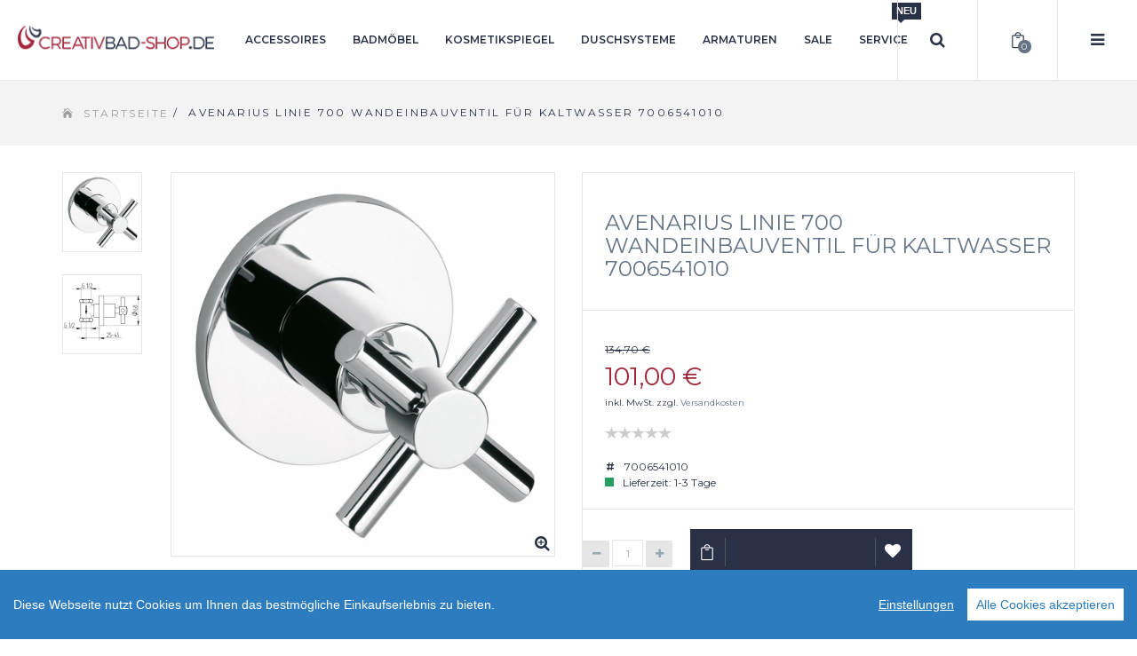

--- FILE ---
content_type: text/html; charset=utf-8
request_url: https://www.creativbad-shop.de/products/avenarius-linie-700-wandeinbauventil-fuer-kaltwasser-7006541010
body_size: 23042
content:
<!doctype html>
<!--[if IE 8]><html class="no-js lt-ie9" lang="en"> <![endif]-->
<!--[if IE 9 ]><html class="ie9 no-js"> <![endif]-->
<!--[if (gt IE 9)|!(IE)]><!--> <html class="no-js"> <!--<![endif]-->
<head> 
  <!-- Basic page needs ================================================== -->
  <meta charset="utf-8">  
  <meta https-equiv="Content-Type" content="text/html; charset=utf-8">

  <link rel="shortcut icon" href="//static-1.versacommerce.de/white-wave-48_versacommerce_de/designs/puro1-v-1-5/assets/favicon.png?41648" type="image/png" />
  <!-- iphone, ipad, android, win10 bzw edge -->
  <link rel="apple-touch-icon" sizes="180x180" href="//static-1.versacommerce.de/white-wave-48_versacommerce_de/designs/puro1-v-1-5/assets/apple-touch-icon.png?41648">
  <link rel="icon" type="image/png" sizes="32x32" href="//static-1.versacommerce.de/white-wave-48_versacommerce_de/designs/puro1-v-1-5/assets/favicon-32x32.png?41648">
  <link rel="icon" type="image/png" sizes="16x16" href="//static-4.versacommerce.de/white-wave-48_versacommerce_de/designs/puro1-v-1-5/assets/favicon-16x16.png?41648">
  <link rel="manifest" href="//static-1.versacommerce.de/white-wave-48_versacommerce_de/designs/puro1-v-1-5/assets/manifest.json?41648">
  <link rel="mask-icon" href="//static-1.versacommerce.de/white-wave-48_versacommerce_de/designs/puro1-v-1-5/assets/safari-pinned-tab.svg?41648" color="#be0825">
  <meta name="theme-color" content="#ffffff">
  <!-- alternative favicons ende -->
  
  
  <title>Avenarius Linie 700 Wandeinbauventil für Kaltwasser 7006541010 - CreativBad-Shop.de</title>
  

  

  <!-- Helpers ================================================== -->
  <!-- /snippets/social-meta-tags.liquid -->


  <meta property="og:type" content="product">
  <meta property="og:title" content="Avenarius Linie 700 Wandeinbauventil für Kaltwasser 7006541010">
  
  <meta property="og:image" content="http://img.versacommerce.io/resize=grande/canvas=0/++/assets.versacommerce.de/images/79d9d46ae807ba5f3d3736f8644ba08db0b2b861.jpg__">
  <meta property="og:image:secure_url" content="https://img.versacommerce.io/resize=grande/canvas=0/++/assets.versacommerce.de/images/79d9d46ae807ba5f3d3736f8644ba08db0b2b861.jpg__">
  
  <meta property="og:image" content="http://img.versacommerce.io/resize=grande/canvas=0/++/assets.versacommerce.de/images/b91f74465eaa6b4c26979e85896f7a26c3c3c2e7.jpg">
  <meta property="og:image:secure_url" content="https://img.versacommerce.io/resize=grande/canvas=0/++/assets.versacommerce.de/images/b91f74465eaa6b4c26979e85896f7a26c3c3c2e7.jpg">
  
  <meta property="og:price:amount" content="101,00">
  <meta property="og:price:currency" content="EUR">


  <meta property="og:url" content="https://www.creativbad-shop.de/products/avenarius-linie-700-wandeinbauventil-fuer-kaltwasser-7006541010">
  <meta property="og:site_name" content="CreativBad-Shop.de">





<meta name="twitter:card" content="summary">

  <meta name="twitter:title" content="Avenarius Linie 700 Wandeinbauventil für Kaltwasser 7006541010">
  <meta name="twitter:description" content="Hersteller: AvenariusSerie: Linie 700Material: Messing / KeramikHersteller-Garantie: 3 JahreMaße: -Höhe: 68 mm -Breite: 68 mmStil: Modern &amp;amp; StilvollDie Linie 700Die Armaturen der Linie 700 von Avenarius vereinen klassisches Design mit modernen Formen. Besonders markant sind dabei die Kreuzgriffe bei allen Armaturen. Aber auch durch die&amp;nbsp;übrigen Designelemente wirken alle Produkte modern und stilvoll zugleich. Damit können Sie Ihrem Bad einen Look verpassen, an dem Sie lange Freude haben werden. Diese Freude wird aber nicht nur deshalb lange währen: Auch die Qualität der Badarmaturen ist bemerkenswert!Produktmerkmale- hochwertige Duscharmatur / Wandeinbauventil-&amp;nbsp;für Kaltwasser- mit klassischen Kreuzgriffen- mit Unterputz-Einbaukörper 1/2&quot;- rechtsschließend- für die Wandmontage / Unterputz- inklusive sonstigem Zubehör">
  <meta name="twitter:image" content="https:Liquid error: To use filter 'resize' leave the shortcut parameter blank">
  <meta name="twitter:image:width" content="240">
  <meta name="twitter:image:height" content="240">


  <link rel="canonical" href="https://www.creativbad-shop.de/products/avenarius-linie-700-wandeinbauventil-fuer-kaltwasser-7006541010"> 
  <!-- START SEARCH ENGINE INFO -->

    
    <title>Avenarius Linie 700 Wandeinbauventil für Kaltwasser 7006541010</title>
    <link rel="canonical" href="https://www.creativbad-shop.de/products/avenarius-linie-700-wandeinbauventil-fuer-kaltwasser-7006541010" />
    
    
    
    <meta name="description" content="Hersteller: AvenariusSerie: Linie 700Material: Messing / KeramikHersteller-Garantie: 3 JahreMaße: -Höhe: 68 mm -Breite: 68 mmStil: Modern &amp; StilvollDie Linie 700Die Armaturen der Linie 700 von Avenarius vereinen klassisches Design mit modernen Formen. Besonders markant sind dabei die Kreuzgriffe bei allen Armaturen. Aber auch durch die&nbsp;übrigen Designelemente wirken alle Produkte modern und stilvoll zugleich. Damit können Sie Ihrem Bad einen Look verpassen, an dem Sie lange Freude haben werden. Diese Freude wird aber nicht nur deshalb lange währen: Auch die Qualität der Badarmaturen ist bemerkenswert!Produktmerkmale- hochwertige Duscharmatur / Wandeinbauventil-&nbsp;für Kaltwasser- mit klassischen Kreuzgriffen- mit Unterputz-Einbaukörper 1/2"- rechtsschließend- für die Wandmontage / Unterputz- inklusive sonstigem Zubehör"/>
    
      <meta name="keywords" content="avenarius, linie, 700, wandeinbauventil, fuer, kaltwasser, 7006541010" />
    
  
<!-- END SEARCH ENGINE INFO -->

  <meta name="viewport" content="width=device-width, initial-scale=1, minimum-scale=1, maximum-scale=1" />
  <meta name="theme-color" content="">
  <link href="//static-3.versacommerce.de/white-wave-48_versacommerce_de/designs/puro1-v-1-5/assets/bootstrap.min.css?41648" rel="stylesheet" type="text/css" media="all"/>
  <!-- CSS ================================================== -->
  <link href="//static-3.versacommerce.de/white-wave-48_versacommerce_de/designs/puro1-v-1-5/assets/font-awesome.min.css?41648" rel="stylesheet" type="text/css" media="all"/>
  <link href="//static-2.versacommerce.de/white-wave-48_versacommerce_de/designs/puro1-v-1-5/assets/elegantfont.css?41648" rel="stylesheet" type="text/css" media="all"/>
  <link href="//static-1.versacommerce.de/white-wave-48_versacommerce_de/designs/puro1-v-1-5/assets/ico-slider.css?41648" rel="stylesheet" type="text/css" media="all"/>
  <link href="//static-3.versacommerce.de/white-wave-48_versacommerce_de/designs/puro1-v-1-5/assets/owl.carousel.css?41648" rel="stylesheet" type="text/css" media="all"/>
  <link href="//static-1.versacommerce.de/white-wave-48_versacommerce_de/designs/puro1-v-1-5/assets/owl.theme.css?41648" rel="stylesheet" type="text/css" media="all"/>
  <link href="//static-4.versacommerce.de/white-wave-48_versacommerce_de/designs/puro1-v-1-5/assets/owl.effects.css?41648" rel="stylesheet" type="text/css" media="all"/>
  <link href="//static-4.versacommerce.de/white-wave-48_versacommerce_de/designs/puro1-v-1-5/assets/effect.css?41648" rel="stylesheet" type="text/css" media="all"/>
  <link href="//static-4.versacommerce.de/white-wave-48_versacommerce_de/designs/puro1-v-1-5/assets/ultramegamenu.css?41648" rel="stylesheet" type="text/css" media="all"/>
  <link href="//static-4.versacommerce.de/white-wave-48_versacommerce_de/designs/puro1-v-1-5/assets/colorbox.css?41648" rel="stylesheet" type="text/css" media="all"/>
  <link href="//static-4.versacommerce.de/white-wave-48_versacommerce_de/designs/puro1-v-1-5/assets/styles.css?41648" rel="stylesheet" type="text/css" media="all"/>
  <link href="//static-2.versacommerce.de/white-wave-48_versacommerce_de/designs/puro1-v-1-5/assets/responsive.css?41648" rel="stylesheet" type="text/css" media="all"/>
  <link href="//static-1.versacommerce.de/white-wave-48_versacommerce_de/designs/puro1-v-1-5/assets/color-config.css?41648" rel="stylesheet" type="text/css" media="all"/> 
  <link href="//static-3.versacommerce.de/white-wave-48_versacommerce_de/designs/puro1-v-1-5/assets/jquery.fancybox.css?41648" rel="stylesheet" type="text/css" media="all"/> 

  <!-- Header hook for plugins ================================================== -->
  <script type="text/javascript">
  var Shopify = Shopify || {};
  Shopify.shop = "www.creativbad-shop.de";
  Shopify.locale = "de";
  Shopify.routes = Shopify.routes || {};
  Shopify.routes.root = "/";
  Shopify.designMode = window.self !== window.top;
  Shopify.currency = { active: "EUR", rate: '1.0' };
  Shopify.loadFeatures = function(features) {
    if (Array.isArray(features)) {
      features.forEach(function(feature) {
        console.log('Loading feature:', feature.name, 'version:', feature.version);
        if (typeof feature.onLoad === 'function') {
          feature.onLoad();
        }
      });
    }
  };
</script>
<script type="module">!function(o){(o.Shopify=o.Shopify||{}).modules=!0}(window);</script>
<link rel="stylesheet" href="//www.creativbad-shop.de/assets/shopify-compatibility.css">
<link rel="stylesheet" href="//static-3.versacommerce.de/white-wave-48_versacommerce_de/designs/puro1-v-1-5/compiled_assets/styles.css">
<script type="text/javascript" id="__st">
  var __st={"pageurl":"www.creativbad-shop.de/products/avenarius-linie-700-wandeinbauventil-fuer-kaltwasser-7006541010"};
</script>

  <!-- /snippets/oldIE-js.liquid -->


<!--[if lt IE 9]>
<script src="//cdnjs.cloudflare.com/ajax/libs/html5shiv/3.7.2/html5shiv.min.js" type="text/javascript"></script>
<script src="//static-1.versacommerce.de/white-wave-48_versacommerce_de/designs/puro1-v-1-5/assets/respond.min.js?41648" type="text/javascript"></script>
<link href="//static-1.versacommerce.de/white-wave-48_versacommerce_de/designs/puro1-v-1-5/assets/respond-proxy.html" id="respond-proxy" rel="respond-proxy" />
<link href="//www.creativbad-shop.de/search?q=fc22734ef3a4eb8b8d3d22ea74241c67" id="respond-redirect" rel="respond-redirect" />
<script src="//www.creativbad-shop.de/search?q=fc22734ef3a4eb8b8d3d22ea74241c67" type="text/javascript"></script>
<![endif]-->



  <script src="//ajax.googleapis.com/ajax/libs/jquery/1.11.0/jquery.min.js" type="text/javascript"></script>
  <script src="//static-2.versacommerce.de/white-wave-48_versacommerce_de/designs/puro1-v-1-5/assets/modernizr.min.js?41648" type="text/javascript"></script>
  <script src="//static-2.versacommerce.de/white-wave-48_versacommerce_de/designs/puro1-v-1-5/assets/bootstrap.min.js?41648" type="text/javascript"></script>
  <script src="//static-4.versacommerce.de/white-wave-48_versacommerce_de/designs/puro1-v-1-5/assets/jquery.cookie.min.js?41648" type="text/javascript"></script>
  
  
  <link href="//fonts.versacommerce.io/css?family=Montserrat:300italic,400italic,600italic,700italic,800italic,700,300,600,800,400&amp;subset=cyrillic-ext,greek-ext,latin,latin-ext,cyrillic,greek,vietnamese" rel='stylesheet' type='text/css'>
  <script type="text/javascript">
    var productsObj = {}; 
    var swatch_color_enable = true;
    var asset_url = '//static-2.versacommerce.de/white-wave-48_versacommerce_de/designs/puro1-v-1-5/assets/?41648';
    var money_format = '\{\{amount\}\} €';
    var multi_language = false;
  </script> 
  <script src="//static-4.versacommerce.de/white-wave-48_versacommerce_de/designs/puro1-v-1-5/assets/lang2.js?41648" type="text/javascript"></script>
<script>
  var translator = {
    current_lang : jQuery.cookie("language"),
    init: function() {
        translator.updateStyling();	
    },
    updateStyling: function() {
        var style;
        if (translator.isLang2()) {
          style = "<style>*[data-translate] {visibility:hidden} .lang1 {display:none}</style>";          
        } else {
          style = "<style>*[data-translate] {visibility:visible} .lang2 {display:none}</style>";
        }
        jQuery('head').append(style);
    },
    updateLangSwitcher: function() { 
      if (translator.isLang2()) {
        jQuery(".select-language a").removeClass('active');
        jQuery(".select-language a[data-lang=2]").addClass("active");
      }
    },
    getTextToTranslate: function(selector) {
      var result = window.lang2;
      var params;
      if (selector.indexOf("|") > 0) {
        var devideList = selector.split("|");
        selector = devideList[0];
        params = devideList[1].split(",");
      }

      var selectorArr = selector.split('.');
      if (selectorArr) {
        for (var i = 0; i < selectorArr.length; i++) {
            result = result[selectorArr[i]];
        }
      } else {
        result = result[selector];
      }
      if (result && result.one && result.other) {
        var countEqual1 = true;
        for (var i = 0; i < params.length; i++) {
          if (params[i].indexOf("count") >= 0) {
            variables = params[i].split(":");
            if (variables.length>1) {
              var count = variables[1];
              if (count > 1) {
                countEqual1 = false;
              }
            }
          }
        } 
        if (countEqual1) {
          result = result.one;
        } else {
          result = result.other;
        }
      } 
      
      if (params && params.length>0) {
        result = result.replace(/{{\s*/g, "{{");
        result = result.replace(/\s*}}/g, "}}");
        for (var i = 0; i < params.length; i++) {
          variables = params[i].split(":");
          if (variables.length>1) {
            result = result.replace("{{"+variables[0]+"}}", variables[1]);
          }          
        }
      }
      

      return result;
    },
    isLang2: function() {
      return translator.current_lang && translator.current_lang == 2;
    },
    doTranslate: function(blockSelector) {
      if (translator.isLang2()) {
        jQuery(blockSelector + " [data-translate]").each(function(e) {          
          var item = jQuery(this);
          var selector = item.attr("data-translate");
          var text = translator.getTextToTranslate(selector); 
          if (item.attr("translate-item")) {
            var attribute = item.attr("translate-item");
            if (attribute == 'blog-date-author') {
              item.html(text);
            } else if (attribute!="") {            
              item.attr(attribute,text);
            }
          } else if (item.is("input")) { 
            if(item.is("input[type=search]")){
            	item.attr("placeholder", text);
            }else{
            	item.val(text);
            }
            
          } else {
            item.text(text);
          }
          item.css("visibility","visible");
        });
      }
    }   
  };
  translator.init(); 
  jQuery(document).ready(function() {     
    jQuery('.select-language a').on('click', function(){ 
      var value = jQuery(this).data('lang');
      jQuery.cookie('language', value, {expires:10, path:'/'});
      location.reload();
    });
  	translator.doTranslate("body");
  });
</script>
  <style>
    
    .product-view .product-options .selector-wrapper {
    	display: none;
    }
    
  </style>
<script src="/javascripts/cookieconsent.js"> </script>

<script>
  window.CookieConsent.init({
    // More link URL on bar
    modalMainTextMoreLink: "",
    // How lond to wait until bar comes up
    barTimeout: 1000,
    // Look and feel
    theme: {
      barColor: '#2C7CBF',
      barTextColor: '#FFF',
      barMainButtonColor: '#FFF',
      barMainButtonTextColor: '#2C7CBF',
      modalMainButtonColor: '#4285F4',
      modalMainButtonTextColor: '#FFF',
    },
    language: {
      // Current language
      current: 'en',
      locale: {
        en: {
          barMainText: 'Diese Webseite nutzt Cookies um Ihnen das bestmögliche Einkaufserlebnis zu bieten.',
          barLinkSetting: 'Einstellungen',
          barBtnAcceptAll: 'Alle Cookies akzeptieren',
          modalMainTitle: 'Cookie Einstellungen',
          modalMainText: 'Auf dieser Website nutzen wir Cookies und vergleichbare Funktionen zur Verarbeitung von Endgeräteinformationen und personenbezogenen Daten. Die Verarbeitung dient der Einbindung von Inhalten, externen Diensten und Elementen Dritter, der statistischen Analyse/Messung, personalisierten Werbung sowie der Einbindung sozialer Medien. Je nach Funktion werden dabei Daten an Dritte weitergegeben und von diesen verarbeitet. Diese Einwilligung ist freiwillig.',
          modalBtnSave: 'Speichern',
          modalBtnAcceptAll: 'Alle Cookies akzeptieren',
          modalAffectedSolutions: 'Betroffene Anwendungen:',
          learnMore: 'Mehr...',
          on: 'Ein',
          off: 'Aus',
        }
      }
    },
    // List all the categories you want to display
    categories: {
      // Unique name
      // This probably will be the default category
      necessary: {
        // The cookies here are necessary and category cant be turned off.
        // Wanted config value  will be ignored.
        needed: true,
        // The cookies in this category will be let trough.
        // This probably should be false if not necessary category
        wanted: true,
        // If the checkbox is on or off at first run.
        checked: true,
        // Language settings for categories
        language: {
          locale: {
            en: {
              name: 'Notwendige Cookies',
              description: 'Die Cookies in dieser Kategorie sind technisch notwendig für den Betrieb dieser Webseite.',
            }
          }
        }
      },
      analytics: {
        // The cookies here are necessary and category cant be turned off.
        // Wanted config value  will be ignored.
        needed: false,
        // The cookies in this category will be let trough.
        // This probably should be false if not necessary category
        wanted: false,
        // If the checkbox is on or off at first run.
        checked: false,
        // Language settings for categories
        language: {
          locale: {
            en: {
              name: 'Analyse',
              description: 'Diese Cookies werden genutzt um Benutzerverhalten zu analysieren, damit wir unsere Webseite noch besser machen können.',
            }
          }
        }
      },
      ads: {
        // The cookies here are necessary and category cant be turned off.
        // Wanted config value  will be ignored.
        needed: false,
        // The cookies in this category will be let trough.
        // This probably should be false if not necessary category
        wanted: false,
        // If the checkbox is on or off at first run.
        checked: false,
        // Language settings for categories
        language: {
          locale: {
            en: {
              name: 'Anzeigen / Marketing',
              description: 'Diese Cookies ermöglichen personalisierte Werbung oder Marketing.',
            }
          }
        }
      }
    },
    // List actual services here
    services: {
      stripe: {
        category: 'necessary',
        type: 'dynamic-script',
        search: 'stripe',
        cookies: [
          {
            name: '__stripe_sid',
            domain: `.${window.location.hostname}`
          },
          {
            name: '__stripe_mid',
            domain: `.${window.location.hostname}`
          }
        ],
        language: {
          locale: {
            en: {
              name: 'Stripe'
            }
          }
        }
      },
      // Unique name
      

      

      

      

      

      
      

    }
  });

  </script>



<script>
document.addEventListener("DOMContentLoaded", function() {
  const privacyPolicyElement = document.createElement("a");
  const newContent = document.createTextNode("");
  privacyPolicyElement.appendChild(newContent);
  privacyPolicyElement.title = "privacy policy";
  privacyPolicyElement.href= "https://www.creativbad-shop.de/";
  const textElement = document.querySelector("#cconsent-bar .ccb__wrapper .ccb__left");
  textElement.appendChild(privacyPolicyElement);
});
</script>

<style>
#cconsent-bar > div.ccb__wrapper > div.ccb__right > div.ccb__button {
  display: flex;
  align-items: baseline;
}
  
#cconsent-bar button {
  margin: 0; /* add this */
}
</style>
<!-- Google Customer Reviews Head-->
<!-- 
Integration: Google Customer Reviews
Merchant ID: 6398017
-->
<!-- End Google Customer Reviews Head -->
<script>
  document.addEventListener("DOMContentLoaded", function() {
    try {
      if (window !== window.parent) {
        var hasContentForIndex = "product" == "index";
        var hasContentForPage = "product" == "page";
        var hasContentForProduct = "product" == "product";

        var hasContentForNotFoundTemplate = "product" == "404";
        var hasContentForArticle = "product" == "article";
        var hasContentForBlog = "product" == "blog";
        var hasContentForCart = "product" == "cart";
        var hasContentForCollection = "product" == "collection";
        var hasContentForAccount = "product" == "account";
        var hasContentForActivateAccount = "product" == "activate-account";
        var hasContentForAddresses = "product" == "addresses";
        var hasContentForLogin = "product" == "login";
        var hasContentForOrder = "product" == "order";
        var hasContentForRegister = "product" == "register";
        var hasContentForResetPassword = "product" == "reset-password";
        var hasContentForOrder = "product" == "order";
        var hasContentForListCollections = "product" == "list-collections";
        var hasContentForSearch = "product" == "search";
        
        var templateSuffix = ""
        var templateName = "product";

        var sectionIds = [];
        var sections = document.getElementsByClassName("shopify-section");

        for (i = 0; i < sections.length; i++) {
            var section = sections[i];
            var sectionId = section.getAttribute("data-section-file-name");
          
            var hasSubstringClass = false;
            var classNames = section.className.split(' ');
   
            for (var t = 0; t < classNames.length; t++) {
              if (classNames[t].includes('shopify-section-group')) {
                hasSubstringClass = true;
                break;
              }
            }

            if (!sectionId) {
              sectionId = section.getAttribute("data-section-id");
            }

            if (sectionId && (hasSubstringClass == false)) {
                sectionIds.push(sectionId);
            }
        }

        var uniqueSectionIds = sectionIds.filter(function(sectionId, index, self) {
            return index == self.indexOf(sectionId);
        });
				console.log(uniqueSectionIds);

        window.VERSACOMMERCE_SECTIONS = {staticSections: uniqueSectionIds, hasContentForIndex: hasContentForIndex, hasContentForPage: hasContentForPage, hasContentForProduct: hasContentForProduct,
          hasContentForNotFoundTemplate: hasContentForNotFoundTemplate, hasContentForArticle: hasContentForArticle, hasContentForBlog: hasContentForBlog, hasContentForCart: hasContentForCart,
          hasContentForCollection: hasContentForCollection, hasContentForAccount: hasContentForAccount, hasContentForActivateAccount: hasContentForActivateAccount, hasContentForAddresses: hasContentForAddresses,
          hasContentForLogin: hasContentForLogin, hasContentForOrder: hasContentForOrder, hasContentForRegister: hasContentForRegister, hasContentForResetPassword: hasContentForResetPassword,
          hasContentForOrder: hasContentForOrder, hasContentForListCollections: hasContentForListCollections, hasContentForSearch: hasContentForSearch, 
          templateSuffix: templateSuffix, templateName: templateName
        };
        window.VERSACOMMERCE_SECTION_URLS = {
            "Home": "white-wave-48.versacommerce.de",
            "Produkt": "white-wave-48.versacommerce.de/products/avenarius-serie-200-glashalter-mit-glas-2001100010-zahnputzbecher",
            "Produktgruppe": "white-wave-48.versacommerce.de/collections/ablagen-glasablagen",
            "Warenkorb": "white-wave-48.versacommerce.de/cart"
        };

        if (window.console) {
            console.debug("uniqueSectionIds: " + uniqueSectionIds);
            console.debug("hasContentForIndex: " + hasContentForIndex);
            console.debug("hasContentForPage: " + hasContentForPage);
        }
          window.parent.postMessage({cmd: "filter-sections", args: window.VERSACOMMERCE_SECTIONS}, "*");
          window.parent.postMessage({cmd: "create-urls", args: window.VERSACOMMERCE_SECTION_URLS}, "*");
      }

    }
    catch(error) {}
  });
</script></head> 
<body id="Avenarius Linie 700 Wandeinbauventil für Kaltwasser 7006541010" class="template-product" > 
  <!-- begin site-header -->
  <header class="header-wrapper">
  <div class="header-container"> 
    <div id="main-header-mobile" class="main-header mobile-header visible-tablet">
      
      
      <a href="/" class="logo">
        <img class="x1" src="//static-4.versacommerce.de/white-wave-48_versacommerce_de/designs/puro1-v-1-5/assets/logo.png?41648" alt="CreativBad-Shop.de" />
        <img class="logo-sticky" src="//static-3.versacommerce.de/white-wave-48_versacommerce_de/designs/puro1-v-1-5/assets/logo-sticky.png?41648" alt="CreativBad-Shop.de" />
      </a>
      
       
      <div class="right-header-menu"> 
        <div class="right-wrapp">
          
          <div class="item header-search">
            <div class="search-container">
              <div class="overwrite-setting skip-link" onclick="mobileSkipLink(this);" data-target-element="#navbar-search">
                <i class="fa fa-search"></i>
              </div>
              <div id="navbar-search" class="switcher-content skip-content">
                <!-- /snippets/search-bar.liquid --> 
<form action="/search" method="get" class="input-group search-bar">
<div class="input-group form-search"> 
  
  <input type="search" name="q" value=""  placeholder="Durchsuchen Sie unseren Shop" class="input-group-field" aria-label="Durchsuchen Sie unseren Shop">
  <button type="submit" class="btn-button"> 
    <span><span><i class="fa fa-search"></i></span></span> 
  </button>
</div>
</form>
              </div>
            </div>
          </div>
           
          <div class="item header-maincart">
            <div class="cart-container">
  <a href="javascript:;" class="icon-cart-header skip-link" onclick="mobileSkipLink(this);" data-target-element="#navbar-cart">
    <span class="icon_bag_alt"></span> 
    <span class="cart-count">0</span>   
  </a> 
  <div id="navbar-cart" class="cart-wrapper skip-content"> 
    <div class="cart-inner">
      <div class="cartloading" style="display: none;"><div class="spinner"><div class="circle"></div></div></div>
      <div class="cart-inner-content">
        <div class="cart-content">
          
          <p class="no-items-in-cart" >Sie haben keine Artikel im Einkaufswagen.</p>
          
        </div> 
        
      </div>
    </div>
  </div>
</div>
          </div>  
          <div class="item header-setting">
            <div class="setting-switcher switcher-wrap">
  <div class="overwrite-setting skip-link" onclick="mobileSkipLink(this);" data-target-element="#navbar-setting"> 
    <span class="fa fa-cog visible-tablet"></span>
  </div> 
  <div id="navbar-setting" class="switcher-content skip-content">
  	<ul class="links">
      
      <li>
        <a href="/account/login" >Meine Wunschliste</a>
      </li>
      <li>
        <a href="/account/login" >Anmelden</a>
      </li>
      <li>
        <a href="/account/register" >Konto anlegen</a>
      </li>
      
    </ul>
    
    
  </div>
</div>
 
          </div>  
          <div class="item header-menu">
            <div class="navbar"> 
  <div class="navbar-header skip-link" onclick="mobileSkipLink(this);" data-target-element="#navbar-toggle">
    <button class="navbar-toggle" type="button" data-toggle="collapse">
      <span class="sr-only">Toggle navigation</span>
      <span class="icon-bar"></span>
      <span class="icon-bar"></span>
      <span class="icon-bar"></span>
    </button>
  </div>
  <div id="navbar-toggle" class="bs-navbar-collapse skip-content">
     
    <ul id="mobile-menu" class="nav-accordion nav-categories">
      
        
      
      <li class="level0 level-top parent ">
        <a href="/collections/accessoires" class="level-top">
          <span> 
            
            Accessoires
              
          </span>
        </a>
        <ul class="level0"> 
            
          
          
          <li class="level1 ">
            <a href="/collections/accessoires/collections/ablagen-glasablagen">
              <span> 
                
                Ablagen
                   
              </span>
            </a>
          </li>
          
            
          
          
          <li class="level1 ">
            <a href="/collections/accessoires/collections/badetuchhalter">
              <span> 
                
                Badetuchhalter
                   
              </span>
            </a>
          </li>
          
            
          
          
          <li class="level1 ">
            <a href="/collections/accessoires/collections/badhocker-and-badsitze">
              <span> 
                
                Badhocker & -Sitze
                   
              </span>
            </a>
          </li>
          
            
          
          
          <li class="level1 ">
            <a href="/collections/accessoires/collections/duschkoerbe">
              <span> 
                
                Duschkörbe
                   
              </span>
            </a>
          </li>
          
            
          
          
          <li class="level1 ">
            <a href="/collections/accessoires/collections/dies-und-das">
              <span> 
                
                Dies und Das
                   
              </span>
            </a>
          </li>
          
            
          
          
          <li class="level1 ">
            <a href="/collections/accessoires/collections/duschwischer">
              <span> 
                
                Duschwischer
                   
              </span>
            </a>
          </li>
          
            
          
          
          <li class="level1 ">
            <a href="/collections/accessoires/collections/feuchtpapierboxen">
              <span> 
                
                Feuchtpapierboxen
                   
              </span>
            </a>
          </li>
          
            
          
          
          <li class="level1 ">
            <a href="/collections/accessoires/collections/flaconhalter">
              <span> 
                
                Flaconhalter
                   
              </span>
            </a>
          </li>
          
            
          
          
          <li class="level1 ">
            <a href="/collections/accessoires/collections/ersatzteile">
              <span> 
                
                Ersatzteile
                   
              </span>
            </a>
          </li>
          
            
          
          
          <li class="level1 ">
            <a href="/collections/accessoires/collections/foen-and-glaetteisenhalter">
              <span> 
                
                Fön- & Glätteisenhalter
                   
              </span>
            </a>
          </li>
          
            
          
          
          <li class="level1 ">
            <a href="/collections/accessoires/collections/glashalter-zahnputzbecher">
              <span> 
                
                Glashalter
                   
              </span>
            </a>
          </li>
          
            
          
          
          <li class="level1 ">
            <a href="/collections/accessoires/collections/handtuchhaken">
              <span> 
                
                Handtuchhaken
                   
              </span>
            </a>
          </li>
          
            
          
          
          <li class="level1 ">
            <a href="/collections/accessoires/collections/handtuchhalter">
              <span> 
                
                Handtuchhalter
                   
              </span>
            </a>
          </li>
          
            
          
          
          <li class="level1 ">
            <a href="/collections/accessoires/collections/handtuchringe">
              <span> 
                
                Handtuchringe
                   
              </span>
            </a>
          </li>
          
            
          
          
          <li class="level1 ">
            <a href="/collections/accessoires/collections/handtuchstaender">
              <span> 
                
                Handtuchständer
                   
              </span>
            </a>
          </li>
          
            
          
          
          <li class="level1 ">
            <a href="/collections/accessoires/collections/kosmetikeimer">
              <span> 
                
                Kosmetikeimer
                   
              </span>
            </a>
          </li>
          
            
          
          
          <li class="level1 ">
            <a href="/collections/accessoires/collections/seifenhalter">
              <span> 
                
                Seifenhalter
                   
              </span>
            </a>
          </li>
          
            
          
          
          <li class="level1 ">
            <a href="/collections/accessoires/collections/seifenspender">
              <span> 
                
                Seifenspender
                   
              </span>
            </a>
          </li>
          
            
          
          
          <li class="level1 ">
            <a href="/collections/accessoires/collections/toilettenpapierhalter">
              <span> 
                
                Toilettenpapierhalter
                   
              </span>
            </a>
          </li>
          
            
          
          
          <li class="level1 ">
            <a href="/collections/accessoires/collections/wannengriffe">
              <span> 
                
                Wannengriffe
                   
              </span>
            </a>
          </li>
          
            
          
          
          <li class="level1 ">
            <a href="/collections/accessoires/collections/wc-buerstengarnituren">
              <span> 
                
                WC-Bürstengarnituren
                   
              </span>
            </a>
          </li>
          
            
          
          
          <li class="level1 last">
            <a href="/collections/accessoires/collections/waescheleinen">
              <span> 
                
                Wäscheleinen
                   
              </span>
            </a>
          </li>
          
          
        </ul>
      </li>
      
      
        
      
      <li class="level0 level-top parent ">
        <a href="/collections/badmoebel" class="level-top">
          <span> 
            
            Badmöbel
              
          </span>
        </a>
        <ul class="level0"> 
            
          
          
          <li class="level1 ">
            <a href="/collections/badmoebel/collections/badspiegel-and-leuchtspiegel-mit-beleuchtung">
              <span> 
                
                Badspiegel
                   
              </span>
            </a>
          </li>
          
            
          
          
          <li class="level1 ">
            <a href="/collections/badmoebel/collections/hochschraenke">
              <span> 
                
                Hochschränke
                   
              </span>
            </a>
          </li>
          
            
          
          
          <li class="level1 ">
            <a href="/collections/badmoebel/collections/haengeschraenke">
              <span> 
                
                Hängeschränke
                   
              </span>
            </a>
          </li>
          
            
          
          
          <li class="level1 ">
            <a href="/collections/badmoebel/collections/badregale-und-seitenpaneele">
              <span> 
                
                Regale
                   
              </span>
            </a>
          </li>
          
            
          
          
          <li class="level1 ">
            <a href="/collections/badmoebel/collections/spiegelschraenke">
              <span> 
                
                Spiegelschränke
                   
              </span>
            </a>
          </li>
          
            
          
          
          <li class="level1 ">
            <a href="/collections/badmoebel/collections/unterschraenke-fuers-bad">
              <span> 
                
                Unterschränke
                   
              </span>
            </a>
          </li>
          
            
          
          
          <li class="level1 ">
            <a href="/collections/badmoebel/collections/waschbecken-and-waschtische">
              <span> 
                
                Waschbecken
                   
              </span>
            </a>
          </li>
          
            
          
          
          <li class="level1 last">
            <a href="/collections/badmoebel/collections/waschtisch-unterschraenke">
              <span> 
                
                Waschtisch-Unterschänke
                   
              </span>
            </a>
          </li>
          
          
        </ul>
      </li>
      
      
        
      
      <li class="level0 level-top parent ">
        <a href="/collections/kosmetikspiegel" class="level-top">
          <span> 
            
            Kosmetikspiegel
              
          </span>
        </a>
        <ul class="level0"> 
            
          
          
          <li class="level1 ">
            <a href="/collections/kosmetikspiegel/collections/kosmetikspiegel-mit-beleuchtung">
              <span> 
                
                Kosmetikspiegel mit Beleuchtung
                   
              </span>
            </a>
          </li>
          
            
          
          
          <li class="level1 last">
            <a href="/collections/kosmetikspiegel/collections/kosmetikspiegel-ohne-beleuchtung">
              <span> 
                
                Kosmetikspiegel ohne Beleuchtung
                   
              </span>
            </a>
          </li>
          
          
        </ul>
      </li>
      
      
        
      
      <li class="level0 level-top parent ">
        <a href="/collections/duschsysteme" class="level-top">
          <span> 
            
            Duschsysteme
              
          </span>
        </a>
        <ul class="level0"> 
            
          
          
          <li class="level1 ">
            <a href="/collections/duschsysteme/collections/duschpaneele">
              <span> 
                
                Duschpaneele
                   
              </span>
            </a>
          </li>
          
            
          
          
          <li class="level1 ">
            <a href="/duschsysteme/dusch-sets">
              <span> 
                
                Dusch-Sets
                   
              </span>
            </a>
          </li>
          
            
          
          
          <li class="level1 last">
            <a href="/collections/duschsysteme/collections/brausegarnituren">
              <span> 
                
                Brausegarnituren
                   
              </span>
            </a>
          </li>
          
          
        </ul>
      </li>
      
      
        
      
      <li class="level0 level-top parent ">
        <a href="/collections/badarmaturen" class="level-top">
          <span> 
            
            Armaturen
              
          </span>
        </a>
        <ul class="level0"> 
            
          
          
          <li class="level1 ">
            <a href="/collections/badarmaturen/collections/bidetarmaturen">
              <span> 
                
                Bidetarmaturen
                   
              </span>
            </a>
          </li>
          
            
          
          
          <li class="level1 ">
            <a href="/collections/badarmaturen/collections/duscharmaturen">
              <span> 
                
                Duscharmaturen
                   
              </span>
            </a>
          </li>
          
            
          
          
          <li class="level1 ">
            <a href="/collections/badarmaturen/collections/standventile">
              <span> 
                
                Standventile
                   
              </span>
            </a>
          </li>
          
            
          
          
          <li class="level1 ">
            <a href="/collections/badarmaturen/collections/wannenarmaturen">
              <span> 
                
                Wannenarmaturen
                   
              </span>
            </a>
          </li>
          
            
          
          
          <li class="level1 last">
            <a href="/collections/badarmaturen/collections/waschtischarmaturen">
              <span> 
                
                Waschtischarmaturen
                   
              </span>
            </a>
          </li>
          
          
        </ul>
      </li>
      
      
        
      
      <li class="level0 level-top parent ">
        <a href="/sale/angebote-des-monats" class="level-top">
          <span> 
            
            SALE
              
          </span>
        </a>
        <ul class="level0"> 
            
          
          
          <li class="level1 ">
            <a href="/sale/angebote-des-monats">
              <span> 
                
                Angebote des Monats
                   
              </span>
            </a>
          </li>
          
            
          
          
          <li class="level1 ">
            <a href="/geschenkideen">
              <span> 
                
                Geschenkideen
                   
              </span>
            </a>
          </li>
          
            
          
          
          <li class="level1 last">
            <a href="/sale/outlet-store">
              <span> 
                
                Outlet-Store
                   
              </span>
            </a>
          </li>
          
          
        </ul>
      </li>
      
      
        
      
      <li class="level0 level-top parent last">
        <a href="/unser-service" class="level-top">
          <span> 
            
            Service
              
          </span>
        </a>
        <ul class="level0"> 
            
          
           
          <li class="level1 parent ">
            <a href="/kundenservice"><span>Kundenservice</span></a>
            <ul class="level1">
              
              <li class="level2 ">
                <a href="/kontakt" class="site-nav__link"> 
                  
                  Kontakt
                     
                </a>
              </li>
              
              <li class="level2 ">
                <a href="/kundenmeinungen" class="site-nav__link"> 
                  
                  Kundenmeinungen
                     
                </a>
              </li>
              
              <li class="level2 ">
                <a href="/fragen-und-antworten" class="site-nav__link"> 
                  
                  Fragen & Antworten
                     
                </a>
              </li>
              
              <li class="level2 ">
                <a href="/support-center" class="site-nav__link"> 
                  
                  Support-Center
                     
                </a>
              </li>
              
              <li class="level2 ">
                <a href="/pages/unser-service/pages/kundenservice/pages/preisanfrage" class="site-nav__link"> 
                  
                  Preisanfrage
                     
                </a>
              </li>
              
              <li class="level2 last">
                <a href="/ersatzteil-anfrage" class="site-nav__link"> 
                  
                  Ersatzteil-Anfrage
                     
                </a>
              </li>
              
            </ul>
          </li>
          
            
          
           
          <li class="level1 parent ">
            <a href="/pages/unser-service/pages/lieferung-und-bestellung"><span>Lieferung & Bestellung</span></a>
            <ul class="level1">
              
              <li class="level2 ">
                <a href="/versand" class="site-nav__link"> 
                  
                  Versand
                     
                </a>
              </li>
              
              <li class="level2 ">
                <a href="/zahlung" class="site-nav__link"> 
                  
                  Zahlung
                     
                </a>
              </li>
              
              <li class="level2 ">
                <a href="/retoure" class="site-nav__link"> 
                  
                  Retoure
                     
                </a>
              </li>
              
              <li class="level2 last">
                <a href="/bestellvarianten" class="site-nav__link"> 
                  
                  Bestellvarianten
                     
                </a>
              </li>
              
            </ul>
          </li>
          
            
          
           
          <li class="level1 parent ">
            <a href="/informationen"><span>Informationen</span></a>
            <ul class="level1">
              
              <li class="level2 ">
                <a href="/ueber-uns" class="site-nav__link"> 
                  
                  Über uns
                     
                </a>
              </li>
              
              <li class="level2 ">
                <a href="/garantie" class="site-nav__link"> 
                  
                  Garantie
                     
                </a>
              </li>
              
              <li class="level2 ">
                <a href="/reklamation" class="site-nav__link"> 
                  
                  Reklamation
                     
                </a>
              </li>
              
              <li class="level2 ">
                <a href="/downloads" class="site-nav__link"> 
                  
                  Downloads
                     
                </a>
              </li>
              
              <li class="level2 last">
                <a href="/pages/unser-service/pages/informationen/pages/partner-netzwerk" class="site-nav__link"> 
                  
                  Partner-Netzwerk
                     
                </a>
              </li>
              
            </ul>
          </li>
          
            
          
           
          <li class="level1 parent last">
            <a href="/inspiration"><span>Inspiration</span></a>
            <ul class="level1">
              
              <li class="level2 ">
                <a href="/newsletter" class="site-nav__link"> 
                  
                  Newsletter
                     
                </a>
              </li>
              
              <li class="level2 ">
                <a href="https://www.creativbad-shop.de/blogs/tipps-und-tricks" class="site-nav__link"> 
                  
                  Tipps & Tricks
                     
                </a>
              </li>
              
              <li class="level2 ">
                <a href="https://www.creativbad-shop.de/blog/test-und-kaufberatung" class="site-nav__link"> 
                  
                  Test & Kaufberatung
                     
                </a>
              </li>
              
              <li class="level2 ">
                <a href="/pages/unser-service/pages/inspiration/collections/produktneuheiten-und-aktuelle-trends-fuers-badezimmer" class="site-nav__link"> 
                  
                  Neuheiten
                     
                </a>
              </li>
              
              <li class="level2 ">
                <a href="/pages/unser-service/pages/inspiration/collections/top-produkte" class="site-nav__link"> 
                  
                  Top-Produkte
                     
                </a>
              </li>
              
              <li class="level2 ">
                <a href="/geschenkideen" class="site-nav__link"> 
                  
                  Geschenkideen
                     
                </a>
              </li>
              
              <li class="level2 last">
                <a href="https://www.cleobadtra.de" class="site-nav__link"> 
                  
                  CleoBadtra.de
                     
                </a>
              </li>
              
            </ul>
          </li>
          
          
        </ul>
      </li>
      
      
    </ul>
  </div>
</div>
 
          </div>
        </div>
      </div> 
    </div>
    <div id="main-header" class="main-header hidden-tablet" data-sticky="true"> 
      
      
      <a href="/" class="logo">
        <img class="x1" src="//static-4.versacommerce.de/white-wave-48_versacommerce_de/designs/puro1-v-1-5/assets/logo.png?41648" alt="CreativBad-Shop.de" />
        <img class="logo-sticky" src="//static-3.versacommerce.de/white-wave-48_versacommerce_de/designs/puro1-v-1-5/assets/logo-sticky.png?41648" alt="CreativBad-Shop.de" />
      </a>
      
       
      <div class="wrapper-top-menu container">
        <div class="row">
          <div class="float-none col-sm-12">
            <!-- Main Menu -->
            <div class="navigation-wrapper hidden-tablet">
  <div class="main-navigation"> 
    <!-- begin site-nav -->
    <ul class="top-navigation"> 
         
      
      
      
      
      
      
      
      
      
      
      
      
      
      
      
       
      
      
      
      
       
         
      
      <li class="level0 level-top parent  ">
        <a href="/collections/accessoires" class="level-top">
          <span> 
            
            Accessoires
            
            
          </span>
          <!--span class="icon icon-arrow-down" aria-hidden="true"></span-->
        </a>   
        <div class="level0 menu-wrap-sub  "> 
           
           
          <div class="ulmenu-block ulmenu-block-center menu-items grid12-7 itemgrid itemgrid-3col">
            <ul class="level0"> 
                
               
              
              <li class="level1 item">
                <a href="/collections/accessoires/collections/ablagen-glasablagen"> 
                  
                  Ablagen
                   
                </a>
              </li>
              
                
               
              
              <li class="level1 item">
                <a href="/collections/accessoires/collections/badetuchhalter"> 
                  
                  Badetuchhalter
                   
                </a>
              </li>
              
                
               
              
              <li class="level1 item">
                <a href="/collections/accessoires/collections/badhocker-and-badsitze"> 
                  
                  Badhocker & -Sitze
                   
                </a>
              </li>
              
                
               
              
              <li class="level1 item">
                <a href="/collections/accessoires/collections/duschkoerbe"> 
                  
                  Duschkörbe
                   
                </a>
              </li>
              
                
               
              
              <li class="level1 item">
                <a href="/collections/accessoires/collections/dies-und-das"> 
                  
                  Dies und Das
                   
                </a>
              </li>
              
                
               
              
              <li class="level1 item">
                <a href="/collections/accessoires/collections/duschwischer"> 
                  
                  Duschwischer
                   
                </a>
              </li>
              
                
               
              
              <li class="level1 item">
                <a href="/collections/accessoires/collections/feuchtpapierboxen"> 
                  
                  Feuchtpapierboxen
                   
                </a>
              </li>
              
                
               
              
              <li class="level1 item">
                <a href="/collections/accessoires/collections/flaconhalter"> 
                  
                  Flaconhalter
                   
                </a>
              </li>
              
                
               
              
              <li class="level1 item">
                <a href="/collections/accessoires/collections/ersatzteile"> 
                  
                  Ersatzteile
                   
                </a>
              </li>
              
                
               
              
              <li class="level1 item">
                <a href="/collections/accessoires/collections/foen-and-glaetteisenhalter"> 
                  
                  Fön- & Glätteisenhalter
                   
                </a>
              </li>
              
                
               
              
              <li class="level1 item">
                <a href="/collections/accessoires/collections/glashalter-zahnputzbecher"> 
                  
                  Glashalter
                   
                </a>
              </li>
              
                
               
              
              <li class="level1 item">
                <a href="/collections/accessoires/collections/handtuchhaken"> 
                  
                  Handtuchhaken
                   
                </a>
              </li>
              
                
               
              
              <li class="level1 item">
                <a href="/collections/accessoires/collections/handtuchhalter"> 
                  
                  Handtuchhalter
                   
                </a>
              </li>
              
                
               
              
              <li class="level1 item">
                <a href="/collections/accessoires/collections/handtuchringe"> 
                  
                  Handtuchringe
                   
                </a>
              </li>
              
                
               
              
              <li class="level1 item">
                <a href="/collections/accessoires/collections/handtuchstaender"> 
                  
                  Handtuchständer
                   
                </a>
              </li>
              
                
               
              
              <li class="level1 item">
                <a href="/collections/accessoires/collections/kosmetikeimer"> 
                  
                  Kosmetikeimer
                   
                </a>
              </li>
              
                
               
              
              <li class="level1 item">
                <a href="/collections/accessoires/collections/seifenhalter"> 
                  
                  Seifenhalter
                   
                </a>
              </li>
              
                
               
              
              <li class="level1 item">
                <a href="/collections/accessoires/collections/seifenspender"> 
                  
                  Seifenspender
                   
                </a>
              </li>
              
                
               
              
              <li class="level1 item">
                <a href="/collections/accessoires/collections/toilettenpapierhalter"> 
                  
                  Toilettenpapierhalter
                   
                </a>
              </li>
              
                
               
              
              <li class="level1 item">
                <a href="/collections/accessoires/collections/wannengriffe"> 
                  
                  Wannengriffe
                   
                </a>
              </li>
              
                
               
              
              <li class="level1 item">
                <a href="/collections/accessoires/collections/wc-buerstengarnituren"> 
                  
                  WC-Bürstengarnituren
                   
                </a>
              </li>
              
                
               
              
              <li class="level1 item">
                <a href="/collections/accessoires/collections/waescheleinen"> 
                  
                  Wäscheleinen
                   
                </a>
              </li>
              
              
            </ul>
          </div> 
          
          <div class="menu-static-blocks ulmenu-block ulmenu-block-right pull-right grid12-5">
            
            <img src="//static-4.versacommerce.de/white-wave-48_versacommerce_de/designs/puro1-v-1-5/assets/banner_right_1.jpg?41648" alt="banner-right"/>
             
            
            
              
          </div> 
          
          
        </div>
      </li>
      
         
      
      
      
      
      
      
      
      
      
      
      
      
      
      
      
       
      
      
      
      
       
         
      
      <li class="level0 level-top parent  ">
        <a href="/collections/badmoebel" class="level-top">
          <span> 
            
            Badmöbel
            
            
          </span>
          <!--span class="icon icon-arrow-down" aria-hidden="true"></span-->
        </a>   
        <div class="level0 menu-wrap-sub  "> 
           
           
          <div class="ulmenu-block ulmenu-block-center menu-items grid12-7 itemgrid itemgrid-3col">
            <ul class="level0"> 
                
               
              
              <li class="level1 item">
                <a href="/collections/badmoebel/collections/badspiegel-and-leuchtspiegel-mit-beleuchtung"> 
                  
                  Badspiegel
                   
                </a>
              </li>
              
                
               
              
              <li class="level1 item">
                <a href="/collections/badmoebel/collections/hochschraenke"> 
                  
                  Hochschränke
                   
                </a>
              </li>
              
                
               
              
              <li class="level1 item">
                <a href="/collections/badmoebel/collections/haengeschraenke"> 
                  
                  Hängeschränke
                   
                </a>
              </li>
              
                
               
              
              <li class="level1 item">
                <a href="/collections/badmoebel/collections/badregale-und-seitenpaneele"> 
                  
                  Regale
                   
                </a>
              </li>
              
                
               
              
              <li class="level1 item">
                <a href="/collections/badmoebel/collections/spiegelschraenke"> 
                  
                  Spiegelschränke
                   
                </a>
              </li>
              
                
               
              
              <li class="level1 item">
                <a href="/collections/badmoebel/collections/unterschraenke-fuers-bad"> 
                  
                  Unterschränke
                   
                </a>
              </li>
              
                
               
              
              <li class="level1 item">
                <a href="/collections/badmoebel/collections/waschbecken-and-waschtische"> 
                  
                  Waschbecken
                   
                </a>
              </li>
              
                
               
              
              <li class="level1 item">
                <a href="/collections/badmoebel/collections/waschtisch-unterschraenke"> 
                  
                  Waschtisch-Unterschänke
                   
                </a>
              </li>
              
              
            </ul>
          </div> 
          
          <div class="menu-static-blocks ulmenu-block ulmenu-block-right pull-right grid12-5">
            
            <img src="//static-2.versacommerce.de/white-wave-48_versacommerce_de/designs/puro1-v-1-5/assets/banner_right_2.jpg?41648" alt="banner-right"/>
             
            
            
              
          </div> 
          
          
        </div>
      </li>
      
         
      
      
      
      
      
      
      
      
      
      
      
      
      
      
      
       
      
      
      
      
       
         
      
      <li class="level0 level-top parent  ">
        <a href="/collections/kosmetikspiegel" class="level-top">
          <span> 
            
            Kosmetikspiegel
            
            
          </span>
          <!--span class="icon icon-arrow-down" aria-hidden="true"></span-->
        </a>   
        <div class="level0 menu-wrap-sub  "> 
           
           
          <div class="ulmenu-block ulmenu-block-center menu-items grid12-7 itemgrid itemgrid-3col">
            <ul class="level0"> 
                
               
              
              <li class="level1 item">
                <a href="/collections/kosmetikspiegel/collections/kosmetikspiegel-mit-beleuchtung"> 
                  
                  Kosmetikspiegel mit Beleuchtung
                   
                </a>
              </li>
              
                
               
              
              <li class="level1 item">
                <a href="/collections/kosmetikspiegel/collections/kosmetikspiegel-ohne-beleuchtung"> 
                  
                  Kosmetikspiegel ohne Beleuchtung
                   
                </a>
              </li>
              
              
            </ul>
          </div> 
          
          <div class="menu-static-blocks ulmenu-block ulmenu-block-right pull-right grid12-5">
            
            <img src="//static-2.versacommerce.de/white-wave-48_versacommerce_de/designs/puro1-v-1-5/assets/banner_right_3.jpg?41648" alt="banner-right"/>
             
            
            
              
          </div> 
          
          
        </div>
      </li>
      
         
      
      
      
      
      
      
      
      
      
      
      
      
      
      
      
       
      
      
      
      
       
         
      
      <li class="level0 level-top parent  ">
        <a href="/collections/duschsysteme" class="level-top">
          <span> 
            
            Duschsysteme
            
            
          </span>
          <!--span class="icon icon-arrow-down" aria-hidden="true"></span-->
        </a>   
        <div class="level0 menu-wrap-sub  "> 
           
           
          <div class="ulmenu-block ulmenu-block-center menu-items grid12-7 itemgrid itemgrid-2col">
            <ul class="level0"> 
                
               
              
              <li class="level1 item">
                <a href="/collections/duschsysteme/collections/duschpaneele"> 
                  
                  Duschpaneele
                   
                </a>
              </li>
              
                
               
              
              <li class="level1 item">
                <a href="/duschsysteme/dusch-sets"> 
                  
                  Dusch-Sets
                   
                </a>
              </li>
              
                
               
              
              <li class="level1 item">
                <a href="/collections/duschsysteme/collections/brausegarnituren"> 
                  
                  Brausegarnituren
                   
                </a>
              </li>
              
              
            </ul>
          </div> 
          
          <div class="menu-static-blocks ulmenu-block ulmenu-block-right pull-right grid12-5">
            
            <img src="//static-1.versacommerce.de/white-wave-48_versacommerce_de/designs/puro1-v-1-5/assets/banner_right_4.jpg?41648" alt="banner-right"/>
             
            
            
              
          </div> 
          
          
        </div>
      </li>
      
         
      
      
      
      
      
      
      
      
      
      
      
      
      
      
      
       
      
      
      
      
       
         
      
      <li class="level0 level-top parent  ">
        <a href="/collections/badarmaturen" class="level-top">
          <span> 
            
            Armaturen
            
            
          </span>
          <!--span class="icon icon-arrow-down" aria-hidden="true"></span-->
        </a>   
        <div class="level0 menu-wrap-sub  "> 
           
           
          <div class="ulmenu-block ulmenu-block-center menu-items grid12-7 itemgrid itemgrid-2col">
            <ul class="level0"> 
                
               
              
              <li class="level1 item">
                <a href="/collections/badarmaturen/collections/bidetarmaturen"> 
                  
                  Bidetarmaturen
                   
                </a>
              </li>
              
                
               
              
              <li class="level1 item">
                <a href="/collections/badarmaturen/collections/duscharmaturen"> 
                  
                  Duscharmaturen
                   
                </a>
              </li>
              
                
               
              
              <li class="level1 item">
                <a href="/collections/badarmaturen/collections/standventile"> 
                  
                  Standventile
                   
                </a>
              </li>
              
                
               
              
              <li class="level1 item">
                <a href="/collections/badarmaturen/collections/wannenarmaturen"> 
                  
                  Wannenarmaturen
                   
                </a>
              </li>
              
                
               
              
              <li class="level1 item">
                <a href="/collections/badarmaturen/collections/waschtischarmaturen"> 
                  
                  Waschtischarmaturen
                   
                </a>
              </li>
              
              
            </ul>
          </div> 
          
          <div class="menu-static-blocks ulmenu-block ulmenu-block-right pull-right grid12-5">
            
            <img src="//static-1.versacommerce.de/white-wave-48_versacommerce_de/designs/puro1-v-1-5/assets/banner_right_5.jpg?41648" alt="banner-right"/>
             
            
            
              
          </div> 
          
          
        </div>
      </li>
      
         
      
      
      
      
      
      
      
      
      
      
      
      
      
      
      
       
      
      
      
      
       
         
      
      <li class="level0 level-top parent  ">
        <a href="/sale/angebote-des-monats" class="level-top">
          <span> 
            
            SALE
            
            
          </span>
          <!--span class="icon icon-arrow-down" aria-hidden="true"></span-->
        </a>   
        <div class="level0 menu-wrap-sub  "> 
           
           
          <div class="ulmenu-block ulmenu-block-center menu-items grid12-7 itemgrid itemgrid-3col">
            <ul class="level0"> 
                
               
              
              <li class="level1 item">
                <a href="/sale/angebote-des-monats"> 
                  
                  Angebote des Monats
                   
                </a>
              </li>
              
                
               
              
              <li class="level1 item">
                <a href="/geschenkideen"> 
                  
                  Geschenkideen
                   
                </a>
              </li>
              
                
               
              
              <li class="level1 item">
                <a href="/sale/outlet-store"> 
                  
                  Outlet-Store
                   
                </a>
              </li>
              
              
            </ul>
          </div> 
          
          <div class="menu-static-blocks ulmenu-block ulmenu-block-right pull-right grid12-5">
            
            <img src="//static-3.versacommerce.de/white-wave-48_versacommerce_de/designs/puro1-v-1-5/assets/banner_right_6.jpg?41648" alt="banner-right"/>
             
            
            
              
          </div> 
          
          
        </div>
      </li>
      
         
      
      
      
      
      
      
      
      
      
      
      
      
      
      
      
       
      
      
      
      
       
         
      
      <li class="level0 level-top parent  ">
        <a href="/unser-service" class="level-top">
          <span> 
            
            Service
            
            
            <span class="cat-label cat-label-label1 pin-bottom"> 
              
              NEU
              
            </span>
            
          </span>
          <!--span class="icon icon-arrow-down" aria-hidden="true"></span-->
        </a>   
        <div class="level0 menu-wrap-sub  "> 
           
           
          <div class="ulmenu-block ulmenu-block-center menu-items grid12-7 itemgrid itemgrid-3col">
            <ul class="level0"> 
                
               
               
              <li class="level1   groups  item  "> 
                <a href="/kundenservice"> 
                  
                  Kundenservice
                   
                </a> 
                <div class=" menu-wrapper ">
                  <ul class="level1">
                    
                    <li class="level2">
                      <a href="/kontakt" class="site-nav__link"> 
                        
                        Kontakt
                         
                      </a>
                    </li>
                    
                    <li class="level2">
                      <a href="/kundenmeinungen" class="site-nav__link"> 
                        
                        Kundenmeinungen
                         
                      </a>
                    </li>
                    
                    <li class="level2">
                      <a href="/fragen-und-antworten" class="site-nav__link"> 
                        
                        Fragen & Antworten
                         
                      </a>
                    </li>
                    
                    <li class="level2">
                      <a href="/support-center" class="site-nav__link"> 
                        
                        Support-Center
                         
                      </a>
                    </li>
                    
                    <li class="level2">
                      <a href="/pages/unser-service/pages/kundenservice/pages/preisanfrage" class="site-nav__link"> 
                        
                        Preisanfrage
                         
                      </a>
                    </li>
                    
                    <li class="level2">
                      <a href="/ersatzteil-anfrage" class="site-nav__link"> 
                        
                        Ersatzteil-Anfrage
                         
                      </a>
                    </li>
                    
                  </ul>
                </div>
              </li>
              
                
               
               
              <li class="level1   groups  item  "> 
                <a href="/pages/unser-service/pages/lieferung-und-bestellung"> 
                  
                  Lieferung &amp; Bestellung
                   
                </a> 
                <div class=" menu-wrapper ">
                  <ul class="level1">
                    
                    <li class="level2">
                      <a href="/versand" class="site-nav__link"> 
                        
                        Versand
                         
                      </a>
                    </li>
                    
                    <li class="level2">
                      <a href="/zahlung" class="site-nav__link"> 
                        
                        Zahlung
                         
                      </a>
                    </li>
                    
                    <li class="level2">
                      <a href="/retoure" class="site-nav__link"> 
                        
                        Retoure
                         
                      </a>
                    </li>
                    
                    <li class="level2">
                      <a href="/bestellvarianten" class="site-nav__link"> 
                        
                        Bestellvarianten
                         
                      </a>
                    </li>
                    
                  </ul>
                </div>
              </li>
              
                
               
               
              <li class="level1   groups  item  "> 
                <a href="/informationen"> 
                  
                  Informationen
                   
                </a> 
                <div class=" menu-wrapper ">
                  <ul class="level1">
                    
                    <li class="level2">
                      <a href="/ueber-uns" class="site-nav__link"> 
                        
                        Über uns
                         
                      </a>
                    </li>
                    
                    <li class="level2">
                      <a href="/garantie" class="site-nav__link"> 
                        
                        Garantie
                         
                      </a>
                    </li>
                    
                    <li class="level2">
                      <a href="/reklamation" class="site-nav__link"> 
                        
                        Reklamation
                         
                      </a>
                    </li>
                    
                    <li class="level2">
                      <a href="/downloads" class="site-nav__link"> 
                        
                        Downloads
                         
                      </a>
                    </li>
                    
                    <li class="level2">
                      <a href="/pages/unser-service/pages/informationen/pages/partner-netzwerk" class="site-nav__link"> 
                        
                        Partner-Netzwerk
                         
                      </a>
                    </li>
                    
                  </ul>
                </div>
              </li>
              
                
               
               
              <li class="level1   groups  item  "> 
                <a href="/inspiration"> 
                  
                  Inspiration
                   
                </a> 
                <div class=" menu-wrapper ">
                  <ul class="level1">
                    
                    <li class="level2">
                      <a href="/newsletter" class="site-nav__link"> 
                        
                        Newsletter
                         
                      </a>
                    </li>
                    
                    <li class="level2">
                      <a href="https://www.creativbad-shop.de/blogs/tipps-und-tricks" class="site-nav__link"> 
                        
                        Tipps & Tricks
                         
                      </a>
                    </li>
                    
                    <li class="level2">
                      <a href="https://www.creativbad-shop.de/blog/test-und-kaufberatung" class="site-nav__link"> 
                        
                        Test & Kaufberatung
                         
                      </a>
                    </li>
                    
                    <li class="level2">
                      <a href="/pages/unser-service/pages/inspiration/collections/produktneuheiten-und-aktuelle-trends-fuers-badezimmer" class="site-nav__link"> 
                        
                        Neuheiten
                         
                      </a>
                    </li>
                    
                    <li class="level2">
                      <a href="/pages/unser-service/pages/inspiration/collections/top-produkte" class="site-nav__link"> 
                        
                        Top-Produkte
                         
                      </a>
                    </li>
                    
                    <li class="level2">
                      <a href="/geschenkideen" class="site-nav__link"> 
                        
                        Geschenkideen
                         
                      </a>
                    </li>
                    
                    <li class="level2">
                      <a href="https://www.cleobadtra.de" class="site-nav__link"> 
                        
                        CleoBadtra.de
                         
                      </a>
                    </li>
                    
                  </ul>
                </div>
              </li>
              
              
            </ul>
          </div> 
          
          <div class="menu-static-blocks ulmenu-block ulmenu-block-right pull-right grid12-5">
            
            <img src="//static-2.versacommerce.de/white-wave-48_versacommerce_de/designs/puro1-v-1-5/assets/banner_right_7.jpg?41648" alt="banner-right"/>
             
            
            
              
          </div> 
          
          
        </div>
      </li>
      
      
    </ul>
    <!-- //site-nav -->
  </div> 
</div> 
            <!-- End Main Menu -->
          </div>
        </div>
      </div>
      <div class="right-header-menu">
        
        <div class="item header-search">
          <div class="search-container">
            <div class="overwrite-setting">
              <i class="fa fa-search"></i>
            </div>
            <div class="switcher-content">
              <!-- /snippets/search-bar.liquid --> 
<form action="/search" method="get" class="input-group search-bar">
<div class="input-group form-search"> 
  
  <input type="search" name="q" value=""  placeholder="Durchsuchen Sie unseren Shop" class="input-group-field" aria-label="Durchsuchen Sie unseren Shop">
  <button type="submit" class="btn-button"> 
    <span><span><i class="fa fa-search"></i></span></span> 
  </button>
</div>
</form>
            </div>
          </div>
        </div>
         
        <div class="item header-maincart">
          <div class="cart-container">
  <a href="javascript:;" class="icon-cart-header">
    <span class="icon_bag_alt"></span>
    <span class="cart-count">0</span>
  </a> 
  <div class="cart-wrapper"> 
    <div class="cart-inner">
      <div class="cartloading" style="display: none;"><div class="spinner"><div class="circle"></div></div></div>
      <div class="cart-inner-content">
        <div class="cart-content">
          
          <p class="no-items-in-cart" >Sie haben keine Artikel im Einkaufswagen.</p>
          
        </div> 
        
      </div>
    </div>
  </div>
</div> 
        </div>
        <div class="item header-setting">
          <script>
console.log("PageCollectionDrop");
console.log("wishlist");
console.log("");
</script>
<div class="setting-switcher switcher-wrap">
  <div class="overwrite-setting">
    <span class="fa fa-bars"></span>  
  </div> 
  <div class="switcher-content">
  	<ul class="links">
      
      <li>
        <a href="/account/login" >Meine Wunschliste</a>
      </li>
      <li>
        <a href="/account/login" >Anmelden</a>
      </li>
      <li>
        <a href="/account/register" >Konto anlegen</a>
      </li>
      
    </ul>
    
    
  </div>
</div>
 
        </div>
      </div>
    </div> 
    <div class="top-container">
    
    </div>
    
  </div>
</header> 
  <!-- //site-header --> 
  <div class="main-container">
    <div class="main-wrapper">
      <div class="main"> 
        <!-- /templates/product.liquid 

--> 
<!-- /snippets/breadcrumb.liquid -->


<nav class="main-breadcrumbs" role="navigation" aria-label="breadcrumbs">
  <div class="container"> 
    <div class="breadcrumbs">
      <ul>
        <li class="home">
      		<a href="/" title="Zurück zur Startseite" >Startseite</a>
        </li>
      
        
        <li>
        <span aria-hidden="true">/</span>
        <span> 
          
          Avenarius Linie 700 Wandeinbauventil für Kaltwasser 7006541010
            
        </span>
        </li>
      
      </ul>
    </div>
  </div> 
</nav>

 
<div class="product-main">     
  <div class="container">
    <div class="row">
      <div class="product-view product">
        <div class="product-essential">
          <div class="product-img-box col-sm-6">
            <div class="product-img-list">
          	
<div class="product-image product-image-verticle product-image-zoom zoom-available ">
  <div class="product-image-gallery">
    
  	<img id="image-main" class="gallery-image visible" src="//img.versacommerce.io/resize=original/canvas=original/++/assets.versacommerce.de/images/79d9d46ae807ba5f3d3736f8644ba08db0b2b861.jpg__"/> 
     
    <img id="image-1" class="gallery-image" src="//img.versacommerce.io/resize=original/canvas=0/++/assets.versacommerce.de/images/79d9d46ae807ba5f3d3736f8644ba08db0b2b861.jpg__" data-zoom-image="//img.versacommerce.io/resize=master/canvas=0/++/assets.versacommerce.de/images/79d9d46ae807ba5f3d3736f8644ba08db0b2b861.jpg__" />  
     
    <img id="image-2" class="gallery-image" src="//img.versacommerce.io/resize=original/canvas=0/++/assets.versacommerce.de/images/b91f74465eaa6b4c26979e85896f7a26c3c3c2e7.jpg" data-zoom-image="//img.versacommerce.io/resize=master/canvas=0/++/assets.versacommerce.de/images/b91f74465eaa6b4c26979e85896f7a26c3c3c2e7.jpg" />  
    
    <div class="fa fa-search-plus hidden-xs"></div>
  </div>
</div>   

<div class="more-views-verticle"> 
    <a class="more-views-prev more-views-nav" href="javascript:void(0)" id="carousel-up" style="display: block;">
      <i class="fa fa-caret-square-o-up"></i>
    </a>
  	<div class="media-list">
        <div id="more-slides" class="verticl-carousel product-image-thumbs"> 
        
        <a class="thumb-link" href="javascript:void(0);" data-image-index="1" data-image="//img.versacommerce.io/++/assets.versacommerce.de/images/79d9d46ae807ba5f3d3736f8644ba08db0b2b861.jpg__" data-zoom-image="//img.versacommerce.io/++/assets.versacommerce.de/images/79d9d46ae807ba5f3d3736f8644ba08db0b2b861.jpg__"> 
          <img class="img-responsive" src="//img.versacommerce.io/resize=large/canvas=0/++/assets.versacommerce.de/images/79d9d46ae807ba5f3d3736f8644ba08db0b2b861.jpg__" /> 
        </a>  
        
        <a class="thumb-link" href="javascript:void(0);" data-image-index="2" data-image="//img.versacommerce.io/++/assets.versacommerce.de/images/b91f74465eaa6b4c26979e85896f7a26c3c3c2e7.jpg" data-zoom-image="//img.versacommerce.io/++/assets.versacommerce.de/images/b91f74465eaa6b4c26979e85896f7a26c3c3c2e7.jpg"> 
          <img class="img-responsive" src="//img.versacommerce.io/resize=large/canvas=0/++/assets.versacommerce.de/images/b91f74465eaa6b4c26979e85896f7a26c3c3c2e7.jpg" /> 
        </a>  
        
        </div>
    </div> 
    <a class="more-views-next more-views-nav" href="javascript:void(0)" id="carousel-down" style="display: block;">
      <i class="fa fa-caret-square-o-down"></i>
    </a>
</div>
 
 
            </div>
          </div> 
          <div class="product-shop col-md-6 col-sm-6">
            <div class="product-shop-wrapper">

              <div class="product-name top-product-detail">
                <h1>
                  <a href="/products/avenarius-linie-700-wandeinbauventil-fuer-kaltwasser-7006541010"> 
                    
                    Avenarius Linie 700 Wandeinbauventil für Kaltwasser 7006541010
                    
                  </a>
                </h1> 
              </div>
              <div class="middle-product-detail">
                <div class="review-product-details">
                	<span class="shopify-product-reviews-badge" data-id="770400"></span>
                </div>
                <div class="product-type-data">
                  <div class="price-box"> 
                    <div id="price" class="detail-price" itemprop="price"> 
                      
                      <s class="old-price"> 134,70 €</s>
                      <!--span class="price_percentage">-2502%</span-->
                      
                      <div class="price">101,00 €</div>
                    </div>
                    
                    <div class="priceDetailInkl">
                      inkl. MwSt. zzgl. <a href="/versand">Versandkosten</a>
                    </div>
                    <meta itemprop="priceCurrency" content="EUR" /> 
                    
                    
                    <div style="margin-top:20px; margin-bottom: 5px;">
                    
                    <div style="margin-bottom: 20px;" id="vc_trusted_stars"></div>
<script type="text/javascript" src="//widgets.trustedshops.com/reviews/tsSticker/tsProductStickerSummary.js"></script>
<script> 
  var summaryBadge = new productStickerSummary();
  summaryBadge.showSummary(
  {
  tsid: 'XBB6B6832520B6871DB5B7603BF27C14A',
  sku: ['7006541010'],
  element: '#vc_trusted_stars',
  starColor: '#FFDC0F',
  starSize : '15px',
  fontSize : '12',
  showRating : 'true' ,
  scrollToReviews : 'false' ,
  enablePlaceholder : 'true',
  }
  );

</script> 


                    <div class="produktcodesym">7006541010</div>
                    
                    
                    <div style="height:10px; width:10px; background-color: #269F63;color: #269F63; display:inline-block; padding:5px;"></div><div style="margin-left:10px; display:inline;">Lieferzeit: 1-3 Tage</div>
                     
                    
                    <link itemprop="availability" href="http://schema.org/InStock" />
                                        
                    
            

                    
                    </div>
                    
                    
                  </div>
                </div>
                
                
                

              </div> 
              
              <div class="product-type-main">  
                <form class="product-form" id="product-form" action="/cart/add" method="post" enctype="multipart/form-data" data-product-id="770400" data-id="avenarius-linie-700-wandeinbauventil-fuer-kaltwasser-7006541010"> 
                  <div id="product-variants" class="product-options" style="display: none;"> 
                    <select id="product-select" name="id" style="display: none;">
                      
                      <option data-id="variant-opt-770400" data-url="/products/avenarius-linie-700-wandeinbauventil-fuer-kaltwasser-7006541010"  selected="selected"  value="770400">Avenarius Linie 700 Wandeinbauventil für Kaltwasser 7006541010 - 101,00 €</option>
                      
                      
                      
                    </select>
                  </div> 
                  
                  <div class="product-options-bottom"> 
                    <div class="add-to-cart-box">
                      <div class="input-box pull-left">
                        <label for="Quantity" class="quantity-selector">Menge</label> 
                        <div class="reduced items" onclick="var result = document.getElementById('qty'); var qty = result.value; if( !isNaN( qty ) &amp;&amp; qty > 1 ) result.value--;return false;">
                          <i class="fa fa-minus"></i>
                        </div>
                        <input type="text" id="qty" name="quantity" value="1" min="1" class="quantity-selector"> 
                        <div class="increase items" onclick="var result = document.getElementById('qty'); var qty = result.value; if( !isNaN( qty )) result.value++;return false;">
                          <i class="fa fa-plus"></i>
                        </div>
                      </div>
                      <div class="actions">
                        <div class="action-list addtocart">
                          <div class="button-wrapper">
                            <div class="icon_bag_alt"></div> 
                            
                            <button type="submit" name="add" class="btn-cart add-to-cart">
                              <span>
                                <span >In den Warenkorb</span>
                              </span>
                            </button> 
                            
                          </div>
                        </div>
                        <div class="action-list wishlist wishlist-770400">
                          
	<ul class="add-to-links">
      <li><a href="/account/login" class="link-wishlist" title="Auf Wunschliste"><i class="fa fa-heart"></i>Auf Wunschliste</a></li>
	</ul>

                        </div>
                      </div>
                    </div>
                  </div>
                </form>   
              </div>
            </div>
          </div>
        </div> 
        <div class="product-collateral" style="padding: 30px 15px 13px 15px;">    
          <div class="product-description rte" itemprop="description">
            <ul id="product-tab" class="nav nav-tabs" role="tablist">
  <li class="active first">
    <a href="#product_tabs_description" role="tab" data-toggle="tab" >Mehr Informationen</a>
  </li>
  <li class="">
    <a href="#product_tabs_tabreviews" role="tab" data-toggle="tab" >Bewertungen</a>
  </li> 
  
  <li class="">
    <a href="#product_tabs_size_chart" role="tab" data-toggle="tab"> 
      
      Versand & Bezahlung
      
    </a>
  </li> 
  
  
  <li class="">
    <a href="#product_tabs_custom" role="tab" data-toggle="tab"> 
      
      Warum wir ?
      
    </a>
  </li> 
  
</ul>
<div class="tab-content">
  <div class="tab-pane in active first" id="product_tabs_description">
    <div class="product-tabs-content-inner clearfix"> 
      
      <p style="text-align: justify;">Hersteller: Avenarius</p><p style="text-align: justify;">Serie: Linie 700</p><p style="text-align: justify;">Material: Messing / Keramik</p><p style="text-align: justify;">Hersteller-Garantie: 3 Jahre</p><p style="text-align: justify;">Maße: -Höhe: 68 mm -Breite: 68 mm</p><p style="text-align: justify;">Stil: Modern &amp; Stilvoll</p><hr><p style="text-align: justify;"><strong>Die Linie 700</strong></p><p style="text-align: justify;">Die Armaturen der Linie 700 von Avenarius vereinen klassisches Design mit modernen Formen. Besonders markant sind dabei die Kreuzgriffe bei allen Armaturen. Aber auch durch die&nbsp;übrigen Designelemente wirken alle Produkte modern und stilvoll zugleich. Damit können Sie Ihrem Bad einen Look verpassen, an dem Sie lange Freude haben werden. Diese Freude wird aber nicht nur deshalb lange währen: Auch die Qualität der Badarmaturen ist bemerkenswert!</p><hr><p><strong>Produktmerkmale</strong></p><p style="text-align: justify;">- hochwertige Duscharmatur / Wandeinbauventil</p><p style="text-align: justify;">-&nbsp;für Kaltwasser</p><p style="text-align: justify;">- mit klassischen Kreuzgriffen</p><p>- mit Unterputz-Einbaukörper 1/2"</p><p>- rechtsschließend</p><p>- für die Wandmontage / Unterputz</p><p style="text-align: justify;">- inklusive sonstigem Zubehör</p>
      
    </div>
  </div>
  <div class="tab-pane" id="product_tabs_tabreviews">
    <p style="text-transform: uppercase; font-size: 18px; letter-spacing: 0.1em;
font-weight: 400;">Unsere Kunden sagen über das Produkt:</p><br/>
<div id="trustedshops-productreviews-sticker-wrapper">
  <script type="text/javascript">
    _tsProductReviewsConfig = {
  	tsid: 'XBB6B6832520B6871DB5B7603BF27C14A',
  	sku: ['7006541010'],
  	variant: 'productreviews',
          /* optional */
  	borderColor: '#ffffff',
  	backgroundColor: '#ffffff',
  	locale: 'de_DE',
  	starColor: '#FFDC0F',
  	commentBorderColor: '#e6e6e6',
  	commentHideArrow: 'false',
  	richSnippets: 'on',
  	starSize: '15px',
  	ratingSummary: 'false',
  	maxHeight: '1200px',
  	hideEmptySticker: 'false',
  	filter: 'true',
  	introtext: 'What our customers say about us:',
  	element:'#trustedshops-productreviews-sticker-wrapper'
  	
    };
    var scripts = document.getElementsByTagName('SCRIPT'),
    me = scripts[scripts.length - 1];
    var _ts = document.createElement('SCRIPT');
    _ts.type = 'text/javascript';
    _ts.async = true;
    _ts.charset = 'utf-8';
    _ts.src ='//widgets.trustedshops.com/reviews/tsSticker/tsProductSticker.js';
    me.parentNode.insertBefore(_ts, me);
    _tsProductReviewsConfig.script = _ts;
  </script>
</div>
  </div>
  
  <div class="tab-pane" id="product_tabs_size_chart">
    <div class="product-tabs-content-inner clearfix">
<p style="text-transform: uppercase; font-size: 18px; letter-spacing: 0.1em;
font-weight: 400;">Versandkosten</p><br/>
<table style="border-collapse: collapse;" border="0">
	<tr style="border-bottom: 1px solid #283146; font-size: 15px; letter-spacing: 0.1em; text-transform: uppercase;">
	<td colspan="2">
		Deutschland
	</td>
	</tr>
	<tr style="border-bottom: 1px solid #283146;">
	<td>
		Bestellwert
	</td>
	<td>
		Versandkosten
	</td>
	</tr>
	<tr>
	<td>
		unter 50,00€
	</td>
	<td>
		4,95€
	</td>
	</tr>
	<tr>
	<td>
		ab 50,00€
	</td>
	<td>
		Versandkostenfrei
	</td>
	</tr>
	<tr style="border-bottom: 1px solid #283146; font-size: 15px; letter-spacing: 0.1em; text-transform: uppercase;">
	<td colspan="2">
	  <br/>
		Österreich
	</td>
	</tr>
	<tr style="border-bottom: 1px solid #283146;">
	<td>
		Bestellwert
	</td>
	<td>
		Versandkosten
	</td>
	</tr>
	<tr>
	<td>
		unter 500,00€
	</td>
	<td>
		28,95€
	</td>
	</tr>
	<tr>
	<td>
		ab 500,00€
	</td>
	<td>
		Versandkostenfrei
	</td>
	</tr>
</table><br/>
<p style="text-transform: uppercase; font-size: 18px; letter-spacing: 0.1em;
font-weight: 400;">Ihre Zahlungsmöglichkeiten</p><br/>
<p>

                <a class="zahlungsarten" href="/zahlung"><img src="http://cdn-assets.versacommerce.de/white-wave-48_versacommerce_de/mediafiles/images/de-pp-logo-100px.png?1496057785" alt="PayPal" style="padding: 0 10px 0 10px;" border="0"></a>
                <a class="zahlungsarten" href="/zahlung"><img src="http://cdn-assets.versacommerce.de/white-wave-48_versacommerce_de/mediafiles/images/vorkasse_ueberweisung.png?1512664437" alt="Vorkasse Überweisung" style="padding: 0 15px 0 10px;"border="0"></a>
                <a class="zahlungsarten" href="/zahlung"><img src="http://cdn-assets.versacommerce.de/white-wave-48_versacommerce_de/mediafiles/images/SOFORT-Ueberweisung_100.png?1496057778" alt="SOFORT Überweisung" style="padding: 0 5px 0 5px;"border="0"></a>
                <a class="zahlungsarten" href="/zahlung"><img src="http://cdn-assets.versacommerce.de/white-wave-48_versacommerce_de/mediafiles/images/mc_hrz_opt_pos_105_1x.png?1496404914" alt="MasterCard" style="padding: 0 0 0 10px;"border="0"></a>
                <a class="zahlungsarten" href="/zahlung"><img src="http://cdn-assets.versacommerce.de/white-wave-48_versacommerce_de/mediafiles/images/visa_31_hoch.png?1496405528" alt="VISA" style="padding: 0;"border="0"></a>
                <a class="zahlungsarten" href="/zahlung"><img src="http://cdn-assets.versacommerce.de/white-wave-48_versacommerce_de/mediafiles/images/lastschriftlogo-qf_rgb_31_hoch.png?1496922779" alt="SEPA Lastschrift" style="padding: 0 10px 0 10px;"border="0"></a>

</p>
    </div>
  </div> 
  
  
  <div class="tab-pane" id="product_tabs_custom">
    <div class="product-tabs-content-inner clearfix"> 
      
      <p style="text-transform: uppercase; font-size: 18px; letter-spacing: 0.1em;
font-weight: 400;">Bei uns kaufen Sie rundum sorglos ein!</p>
&#10003; Top Service!<br>
&#10003; 30 Tage Rückgaberecht<br>
&#10003; Kostenlose Retoure<br>
&#10003; Ab 50,00€ versandkostenfrei!<br>
&#10003; Trusted Shops-Zertifizierung (Geld-zurück-Garantie & Käuferschutz)<br>
&#10003; Sichere SSL-Verschlüsselung Ihrer Daten
      
    </div>
  </div> 
  
</div>
          </div> 
        </div>
        
        
          















  
      


  


     


        </div>
        
      </div>  
    </div>
  </div>
</div>
<script>productsObj.id770400 = {"id":770400,"title":"Avenarius Linie 700 Wandeinbauventil für Kaltwasser 7006541010","handle":"avenarius-linie-700-wandeinbauventil-fuer-kaltwasser-7006541010","description":"\u003Cp style=\"text-align: justify;\"\u003EHersteller: Avenarius\u003C\/p\u003E\u003Cp style=\"text-align: justify;\"\u003ESerie: Linie 700\u003C\/p\u003E\u003Cp style=\"text-align: justify;\"\u003EMaterial: Messing \/ Keramik\u003C\/p\u003E\u003Cp style=\"text-align: justify;\"\u003EHersteller-Garantie: 3 Jahre\u003C\/p\u003E\u003Cp style=\"text-align: justify;\"\u003EMaße: -Höhe: 68 mm -Breite: 68 mm\u003C\/p\u003E\u003Cp style=\"text-align: justify;\"\u003EStil: Modern \u0026amp; Stilvoll\u003C\/p\u003E\u003Chr\u003E\u003Cp style=\"text-align: justify;\"\u003E\u003Cstrong\u003EDie Linie 700\u003C\/strong\u003E\u003C\/p\u003E\u003Cp style=\"text-align: justify;\"\u003EDie Armaturen der Linie 700 von Avenarius vereinen klassisches Design mit modernen Formen. Besonders markant sind dabei die Kreuzgriffe bei allen Armaturen. Aber auch durch die\u0026nbsp;übrigen Designelemente wirken alle Produkte modern und stilvoll zugleich. Damit können Sie Ihrem Bad einen Look verpassen, an dem Sie lange Freude haben werden. Diese Freude wird aber nicht nur deshalb lange währen: Auch die Qualität der Badarmaturen ist bemerkenswert!\u003C\/p\u003E\u003Chr\u003E\u003Cp\u003E\u003Cstrong\u003EProduktmerkmale\u003C\/strong\u003E\u003C\/p\u003E\u003Cp style=\"text-align: justify;\"\u003E- hochwertige Duscharmatur \/ Wandeinbauventil\u003C\/p\u003E\u003Cp style=\"text-align: justify;\"\u003E-\u0026nbsp;für Kaltwasser\u003C\/p\u003E\u003Cp style=\"text-align: justify;\"\u003E- mit klassischen Kreuzgriffen\u003C\/p\u003E\u003Cp\u003E- mit Unterputz-Einbaukörper 1\/2\"\u003C\/p\u003E\u003Cp\u003E- rechtsschließend\u003C\/p\u003E\u003Cp\u003E- für die Wandmontage \/ Unterputz\u003C\/p\u003E\u003Cp style=\"text-align: justify;\"\u003E- inklusive sonstigem Zubehör\u003C\/p\u003E","published_at":null,"created_at":"2017-12-12T16:55:02+01:00","vendor":"Avenarius","type":"Duscharmaturen","tags":["50\u20ac - 100\u20ac","Armaturen","Avenarius","Chrom glänzend","Duscharmaturen","Linie 700","Zweigriffmischer","Unterputz","Wandmontage"],"price":"101.0","price_min":"101.0","price_max":"101.0","available":true,"price_varies":false,"compare_at_price":"134.7","compare_at_price_min":"134.7","compare_at_price_max":"134.7","compare_at_price_varies":false,"images":["\/\/img.versacommerce.io\/++\/assets.versacommerce.de\/images\/79d9d46ae807ba5f3d3736f8644ba08db0b2b861.jpg__","\/\/img.versacommerce.io\/++\/assets.versacommerce.de\/images\/b91f74465eaa6b4c26979e85896f7a26c3c3c2e7.jpg"],"featured_image":"\/\/img.versacommerce.io\/resize=original\/canvas=original\/++\/assets.versacommerce.de\/images\/79d9d46ae807ba5f3d3736f8644ba08db0b2b861.jpg__","options":["Title"],"option1":null,"option2":null,"option3":null,"variants":[{"id":770400,"title":"Default Title","subtitle":null,"options":["Default Title"],"option1":"Default Title","option2":null,"option3":null,"price":"101.0","weight":0,"compare_at_price":"134.7","inventory_quantity":1,"inventory_management":null,"inventory_policy":"continue","available":true,"sku":"7006541010","requires_shipping":true,"taxable":true,"barcode":"4260090260357","tax_rate":"0.0","tax_amount":"0.0","description":"\u003Cp style=\"text-align: justify;\"\u003EHersteller: Avenarius\u003C\/p\u003E\u003Cp style=\"text-align: justify;\"\u003ESerie: Linie 700\u003C\/p\u003E\u003Cp style=\"text-align: justify;\"\u003EMaterial: Messing \/ Keramik\u003C\/p\u003E\u003Cp style=\"text-align: justify;\"\u003EHersteller-Garantie: 3 Jahre\u003C\/p\u003E\u003Cp style=\"text-align: justify;\"\u003EMaße: -Höhe: 68 mm -Breite: 68 mm\u003C\/p\u003E\u003Cp style=\"text-align: justify;\"\u003EStil: Modern \u0026amp; Stilvoll\u003C\/p\u003E\u003Chr\u003E\u003Cp style=\"text-align: justify;\"\u003E\u003Cstrong\u003EDie Linie 700\u003C\/strong\u003E\u003C\/p\u003E\u003Cp style=\"text-align: justify;\"\u003EDie Armaturen der Linie 700 von Avenarius vereinen klassisches Design mit modernen Formen. Besonders markant sind dabei die Kreuzgriffe bei allen Armaturen. Aber auch durch die\u0026nbsp;übrigen Designelemente wirken alle Produkte modern und stilvoll zugleich. Damit können Sie Ihrem Bad einen Look verpassen, an dem Sie lange Freude haben werden. Diese Freude wird aber nicht nur deshalb lange währen: Auch die Qualität der Badarmaturen ist bemerkenswert!\u003C\/p\u003E\u003Chr\u003E\u003Cp\u003E\u003Cstrong\u003EProduktmerkmale\u003C\/strong\u003E\u003C\/p\u003E\u003Cp style=\"text-align: justify;\"\u003E- hochwertige Duscharmatur \/ Wandeinbauventil\u003C\/p\u003E\u003Cp style=\"text-align: justify;\"\u003E-\u0026nbsp;für Kaltwasser\u003C\/p\u003E\u003Cp style=\"text-align: justify;\"\u003E- mit klassischen Kreuzgriffen\u003C\/p\u003E\u003Cp\u003E- mit Unterputz-Einbaukörper 1\/2\"\u003C\/p\u003E\u003Cp\u003E- rechtsschließend\u003C\/p\u003E\u003Cp\u003E- für die Wandmontage \/ Unterputz\u003C\/p\u003E\u003Cp style=\"text-align: justify;\"\u003E- inklusive sonstigem Zubehör\u003C\/p\u003E","vendor":"Avenarius","mpn_code":"7006541010","type":"Duscharmaturen","isbn_code":null,"asin_code":null,"ebay_code":null,"base_price":"101.0","base_quantity":1,"base_unit":"Stück","single_properties":[["Hersteller","Avenarius"],["Kategorie","Armaturen"],["Produktgruppe","Duscharmaturen"],["Serie","Linie 700"]],"featured_image":{"id":4463852,"position":0,"src":"\/\/img.versacommerce.io\/++\/assets.versacommerce.de\/images\/79d9d46ae807ba5f3d3736f8644ba08db0b2b861.jpg__","variant_ids":[770400]},"featured_media":null,"image":"\/\/img.versacommerce.io\/++\/assets.versacommerce.de\/images\/79d9d46ae807ba5f3d3736f8644ba08db0b2b861.jpg__","images":[{"id":4463852,"position":0,"src":"\/\/img.versacommerce.io\/++\/assets.versacommerce.de\/images\/79d9d46ae807ba5f3d3736f8644ba08db0b2b861.jpg__","variant_ids":[770400]},{"id":4463853,"position":1,"src":"\/\/img.versacommerce.io\/++\/assets.versacommerce.de\/images\/b91f74465eaa6b4c26979e85896f7a26c3c3c2e7.jpg","variant_ids":[770400]}],"bulk_discounts":{},"recommendations":[],"calculates_base":false,"url":"\/products\/avenarius-linie-700-wandeinbauventil-fuer-kaltwasser-7006541010","shipping_types_count":2,"shipping_types":[{"id":5533,"title":"DHL","estimated_delivery":"2026-01-23T08:00:00+01:00","price":6.19,"max_price":0.0},{"id":6086,"title":"DHL AT","estimated_delivery":"2026-01-26T08:00:00+01:00","price":28.95,"max_price":499.99}]}],"featured_media":null,"url":"\/products\/avenarius-linie-700-wandeinbauventil-fuer-kaltwasser-7006541010","content":"\u003Cp style=\"text-align: justify;\"\u003EHersteller: Avenarius\u003C\/p\u003E\u003Cp style=\"text-align: justify;\"\u003ESerie: Linie 700\u003C\/p\u003E\u003Cp style=\"text-align: justify;\"\u003EMaterial: Messing \/ Keramik\u003C\/p\u003E\u003Cp style=\"text-align: justify;\"\u003EHersteller-Garantie: 3 Jahre\u003C\/p\u003E\u003Cp style=\"text-align: justify;\"\u003EMaße: -Höhe: 68 mm -Breite: 68 mm\u003C\/p\u003E\u003Cp style=\"text-align: justify;\"\u003EStil: Modern \u0026amp; Stilvoll\u003C\/p\u003E\u003Chr\u003E\u003Cp style=\"text-align: justify;\"\u003E\u003Cstrong\u003EDie Linie 700\u003C\/strong\u003E\u003C\/p\u003E\u003Cp style=\"text-align: justify;\"\u003EDie Armaturen der Linie 700 von Avenarius vereinen klassisches Design mit modernen Formen. Besonders markant sind dabei die Kreuzgriffe bei allen Armaturen. Aber auch durch die\u0026nbsp;übrigen Designelemente wirken alle Produkte modern und stilvoll zugleich. Damit können Sie Ihrem Bad einen Look verpassen, an dem Sie lange Freude haben werden. Diese Freude wird aber nicht nur deshalb lange währen: Auch die Qualität der Badarmaturen ist bemerkenswert!\u003C\/p\u003E\u003Chr\u003E\u003Cp\u003E\u003Cstrong\u003EProduktmerkmale\u003C\/strong\u003E\u003C\/p\u003E\u003Cp style=\"text-align: justify;\"\u003E- hochwertige Duscharmatur \/ Wandeinbauventil\u003C\/p\u003E\u003Cp style=\"text-align: justify;\"\u003E-\u0026nbsp;für Kaltwasser\u003C\/p\u003E\u003Cp style=\"text-align: justify;\"\u003E- mit klassischen Kreuzgriffen\u003C\/p\u003E\u003Cp\u003E- mit Unterputz-Einbaukörper 1\/2\"\u003C\/p\u003E\u003Cp\u003E- rechtsschließend\u003C\/p\u003E\u003Cp\u003E- für die Wandmontage \/ Unterputz\u003C\/p\u003E\u003Cp style=\"text-align: justify;\"\u003E- inklusive sonstigem Zubehör\u003C\/p\u003E","asin_code":null,"base_price":"101.0","base_unit":"Stück","bulk_discounts":{}};</script>
 
      </div> 
    </div>
  </div> 
  <!-- begin site-footer -->
  <footer class="footer-wrapper">
  <div class="footer-top">
    <div class="container">
      <div class="row show-grid">
        <div class="about-social col-sm-4">
          <div class="about">
            <img src="//static-2.versacommerce.de/white-wave-48_versacommerce_de/designs/puro1-v-1-5/assets/footer_about_logo.png?41648" alt="" />
             
            <div class="about-text"> 
              
              <div style="font-size: 18px;
letter-spacing: 0.1em;
font-weight: 400; margin-bottom: 10px;"> Es geht um Ihr Bad! </div>
<p> <i>"Wir lieben unsere Produkte und vertreiben diese aus Leidenschaft! Deshalb bieten wir Ihnen nur Produkte an, von denen wir selbst zu 100% überzeugt sind. Denn es ist Ihr Lebensraum, um den es geht. Und darin sollten Sie sich so wohl wie möglich fühlen!"</i> </p><p> </p>
<a target="_blank" href="https://www.trustedshops.de/bewertung/info_XBB6B6832520B6871DB5B7603BF27C14A.html?utm_source=shop&utm_medium=link&utm_content=TrustmarkCellNo1__trustmark_and_reviews&utm_campaign=trustbadge_maximised">
<img src="//static-4.versacommerce.de/white-wave-48_versacommerce_de/designs/puro1-v-1-5/assets/TrustedShops-rgb-Siegel_70Hpx.png?30524
" border="0" style="padding-top: 20px; position: absolute;">
<ul style="padding-top: 15px; padding-left: 90px; text-align: left;"><li style=" list-style: none;">&#10003; Käuferschutz</li>
<li style=" list-style: none;">&#10003; Geld-zurück-Garantie</li>
<li style=" list-style: none;">&#10003; Datenschutz</li>
<li style=" list-style: none;">&#10003; Sichere Zahlung mit SSL-Verschlüsselung</li></ul></a>
<a href="tel:+4915255717407"><img src="//static-1.versacommerce.de/white-wave-48_versacommerce_de/designs/puro1-v-1-5/assets/telefon.png?30526" alt="Telefon:" border="0"" style="margin-top: 47px; position: absolute;">
<ul style="margin: 51px 0 35px 87px; text-align: left;"><li style="list-style: none; font-size: 18px;
letter-spacing: 0.1em;
font-weight: 400;">Rufen Sie kostenlos an!</li> 
<li style="list-style: none; font-size: 22px; letter-spacing: 0.1em; font-weight: 400; color: #283146;">0152-55717407</li></ul></a>
              
            </div>
            
            <div class="social">
              
              <div class="title-footer"> 
                
                Mehr Inspiration auf
                
              </div>
              
              
              <ul class="social-icons small light">
                
                <li class="facebook">
                  <a class="fa fa-facebook" href="https://www.facebook.com/CreativBadShop/" target="_blank"><span>Facebook</span></a>
                </li>
                
                
                <li class="twitter">
                  <a class="fa fa-twitter" href="https://twitter.com/CreativBad" target="_blank"><span>Twitter</span></a>
                </li>
                
                
                
                <li class="gplus">
                  <a class="fa fa-google-plus" href="https://plus.google.com/b/117394916339824234959/+CreativBadShopdeBielefeld" target="_blank"><span>Google plus</span></a>
                </li>
                
                 
              </ul>
               
            </div>
          </div>
        </div>
        <div class="list-footer col-sm-8">
          <div class="row">
            <div class="col-sm-12 newslettter">
              <div class="block block-subscribe">
                
                <div class="block-title">
                  <span> 
                    
                    <font color="#283146">Newsletter abonnieren und</font> <font color="#A12739">5,00€</font> <font color="#283146">sparen!</font>
                    
                  </span>
                </div>
                
                
                <form id="subscribe_footer" action="//creativbad-shop.us12.list-manage.com/subscribe/post?u=23c2b4b9844d48dd85424e0c7&amp;id=2e95bac94f" method="post" name="mc-embedded-subscribe-form" class="input-group">
                  <div class="item">
                    <div class="input-box">
                      <input id="fc-email" type="email" value="" placeholder="email@beispiel.de" name="EMAIL" required="required" class="input-group-field" aria-label="email@beispiel.de">
                    </div>
                 <input style="    margin-left: 5px;margin-bottom: 15px;"id="NewsletterCheck"type="checkbox" value="" name="" required="required" class="input-group-field" aria-label="email@beispiel.de">
                 <label for="NewsletterCheck" class="hidden-label" style=" margin-top:15px; font-weight: 100;  margin-left: 5px;"> Hiermit akzeptiere ich die <a style="color:" href="https://www.creativbad-shop.de/pages/datenschutz">Datenschutzerklärung</a>.*</label>
                 <div class="actions" style="position: inherit;"><input type="submit" class="btn-button uppercase effect" name="subscribe"  value="Abonnieren">
                    </div>
                  </div>                       
                                


                  <label id="fc-response" for="fc-email"></label>
                </form> 
                <script type="text/javascript">
                  jQuery(document).ready(function() {  
                    var $_form = jQuery('#subscribe_footer');
                    var $_action = $_form.attr('action');
                    $_form.ajaxChimp({
                      url: $_action,
                      callback: function(resp){  
                        $('#fc-response').show();
                      }
                    });
                  });
                </script>
              </div>
            </div>
            <div class="col-sm-12 newslettter">
            <div class="block block-subscribe">
              <div style="font-size: 18px; letter-spacing: 0.1em; font-weight: 400; margin-top: 20px; margin-bottom: 10px; text-transform: uppercase;">
                Zahlungsarten
              </div>
              <div style="line-height: 50px;">
                <a class="zahlungsarten" href="/zahlung"><img src="//static-3.versacommerce.de/white-wave-48_versacommerce_de/designs/puro1-v-1-5/assets/de-pp-logo-100px.png?41648" alt="PayPal" style="padding: 0 10px 0 10px;" border="0"></a>
                <a class="zahlungsarten" href="/zahlung"><img src="https://cdn-assets.versacommerce.de/white-wave-48_versacommerce_de/mediafiles/images/vorkasse_ueberweisung_neu_neu.png?1590654341" alt="Vorkasse Überweisung" style="padding: 0 15px 0 10px;"border="0"></a>
            </div>
            </div>
            <div class="col-sm-12 footer-links">
              <div class="footer-links">
                <div class="row"> 
                  
                  <div class="col-sm-4 info-footer">
                    <div class="widget-wrapper animated">
                      
                      <div class="footer-block-title">
                        <h3> 
                          
                          BESTELLINFOS
                          
                          <span class="mobile-button visible-xs active">accordion-footer</span>
                        </h3> 
                      </div> 
                      
                      <div class="custom-footer-content">
                        
                        <ul class="footer-list">
                          
                          <li>
                            <a href="/zahlung"> 
                              
                              Bezahlung
                              
                            </a>
                          </li>
                          
                          <li>
                            <a href="/versand"> 
                              
                              Versand
                              
                            </a>
                          </li>
                          
                          <li>
                            <a href="/retoure"> 
                              
                              Retoure
                              
                            </a>
                          </li>
                          
                          <li>
                            <a href="/reklamation"> 
                              
                              Reklamation
                              
                            </a>
                          </li>
                          
                          <li>
                            <a href="/garantie"> 
                              
                              Garantie
                              
                            </a>
                          </li>
                          
                          <li>
                            <a href="/bestellvarianten"> 
                              
                              Bestellvarianten
                              
                            </a>
                          </li>
                          
                          <li>
                            <a href="/kundenmeinungen"> 
                              
                              Kundenmeinungen
                              
                            </a>
                          </li>
                          
                        </ul>
                      </div>
                    </div>
                  </div>
                    
                  
                  <div class="col-sm-4 info-footer">
                    <div class="widget-wrapper animated">
                      
                      <div class="footer-block-title">
                        <h3> 
                          
                          KUNDENSERVICE
                          
                          <span class="mobile-button visible-xs active">accordion-footer</span>
                        </h3> 
                      </div> 
                      
                      <div class="custom-footer-content">
                        
                        <ul class="footer-list">
                          
                          <li>
                            <a href="/kontakt">
                              
                              Kontakt
                              
                            </a>
                          </li>
                          
                          <li>
                            <a href="/support-center">
                              
                              Support-Center
                              
                            </a>
                          </li>
                          
                          <li>
                            <a href="/pages/preisanfrage">
                              
                              Preisanfrage
                              
                            </a>
                          </li>
                          
                          <li>
                            <a href="/fragen-und-antworten">
                              
                              Fragen & Antworten
                              
                            </a>
                          </li>
                          
                          <li>
                            <a href="/ersatzteil-anfrage">
                              
                              Ersatzteilanfrage
                              
                            </a>
                          </li>
                          
                        </ul>
                      </div>
                    </div>
                  </div>
                    
                  
                  <div class="col-sm-4 info-footer">
                    <div class="widget-wrapper animated">
                      
                      <div class="footer-block-title">
                        <h3> 
                          
                          Rechtliches
                          
                          <span class="mobile-button visible-xs active">accordion-footer</span>
                        </h3> 
                      </div> 
                      
                      <div class="custom-footer-content">
                        
                        <ul class="footer-list">
                          
                          <li>
                            <a href="/agb">
                              
                              AGB
                              
                            </a>
                          </li>
                          
                          <li>
                            <a href="/datenschutz">
                              
                              Datenschutz
                              
                            </a>
                          </li>
                          
                          <li>
                            <a href="/impressum">
                              
                              Impressum
                              
                            </a>
                          </li>
                          
                          <li>
                            <a href="/pages/widerrufsrecht">
                              
                              Widerrufsrecht
                              
                            </a>
                          </li>
                          
                          <li>
                            <a href="/ueber-uns">
                              
                              Über uns
                              
                            </a>
                          </li>
                          
                        </ul>
                      </div>
                    </div>
                  </div>
                   
                </div>
              </div>
            </div>
          </div>
        </div>
      </div>
    </div> 
  </div>
  <div class="footer-copyright">
    <div class="container">
      <div class="row">
        <div class="col-lg-8">
          <address> 
            
            2026 - CreativBad-Shop.de
            
          </address>
        </div>
        <div class="col-lg-4">
          <div id="back-top" class="hidden-phone">
            <a href="#top">
              <div class="sticker-wrapper">
                <div class="sticker">
                  <i class="fa fa-angle-up"></i>
                </div>
              </div>
            </a>
          </div>
        </div>
      </div>
    </div>
  </div>
</footer>
  <!-- //site-footer --> 
  
  <div id="wishlist-box" class="box-popup animate-box">
  <div class="row">
    <div class="box-inner">
      <div class="col-sm-6">
        <div class="item">
          <div class="heading" >Wurde zu meiner Wunschliste hinzugefügt:</div>
          <div class="product-info">
            <div class="img">
              <a class="product-link" href="#"><img class="product-img" src="//static-2.versacommerce.de/white-wave-48_versacommerce_de/designs/puro1-v-1-5/assets/noimage.jpg?41648" alt="" width="90" /></a>
            </div>
            <div class="info">
              <div class="product-title"><a class="product-link" href="#"></a></div>
              <div class="product-price"></div>
            </div>
          </div>
        </div>
      </div>
      <div class="col-sm-6">
        <div class="action">  
          <div>
            <button type="button" class="btn-button close-box" >Einkauf fortsetzen</button>
            <a class="btn-button" href="" >Meine Wunschliste</a>
          </div>
        </div>
      </div>
    </div>
  </div>
</div>
<div id="cart-box" class="box-popup animate-box">
  <div class="row">
    <div class="box-inner">
      <div class="col-sm-6">
        <div class="item">
          <div class="heading" >Zu meinem Einkaufswagen hinzugefügt:</div>
          <div class="product-info">
            <div class="img">
              <a class="product-link" href="#"><img class="product-img" src="//static-2.versacommerce.de/white-wave-48_versacommerce_de/designs/puro1-v-1-5/assets/noimage.jpg?41648" alt="" width="90" /></a>
            </div>
            <div class="info">
              <div class="product-title"><a class="product-link" href="#"></a></div>
              <div class="product-price"></div>
            </div> 
          </div>
        </div>
      </div>
      <div class="col-sm-6">
        <div class="action">  
          <div>
            <button type="button" class="btn-button close-box" >Einkauf fortsetzen</button>
            <a class="btn-button" href="/cart" >Mein Einkaufswagen</a>
          </div>
        </div>
      </div>
    </div>
  </div>
</div>

<div id="error-notice" class="box-popup animate-box"> 
  <div class="row"> 
    <div class="box-inner">
      <div class="col-sm-6">
        <div class="item">
          <div class="heading"></div>
          <div class="message"></div>
        </div>
      </div>
      <div class="col-sm-6">
        <div class="action">
          <div class="cart">
            <button type="button" class="btn-button close-box" >Einkauf fortsetzen</button>
          </div>
        </div>
      </div>
    </div>
  </div> 
</div> 
  <script type="text/javascript">
    var frontendData = {};
    frontendData.logo = "//static-4.versacommerce.de/white-wave-48_versacommerce_de/designs/puro1-v-1-5/assets/logo.png?41648";
    frontendData.logoHome = "//static-2.versacommerce.de/white-wave-48_versacommerce_de/designs/puro1-v-1-5/assets/logo-home.png?41648";
    frontendData.logoRetina = "//static-1.versacommerce.de/white-wave-48_versacommerce_de/designs/puro1-v-1-5/assets/logo-x2.png?41648";
    frontendData.logoHomeRetina = "//static-4.versacommerce.de/white-wave-48_versacommerce_de/designs/puro1-v-1-5/assets/logo-home-x2.png?41648";
    frontendData.enableCurrency = false;
    var dataZoom = {};
    dataZoom.loading = '//static-4.versacommerce.de/white-wave-48_versacommerce_de/designs/puro1-v-1-5/assets/loader.gif?41648';
    
    dataZoom.lightbox = true;
      
    dataZoom.position = 'inside';
    var cartData = {};
    if (multi_language && translator.isLang2()) {
      cartData.removeItemLabel = window.lang2.cart.header.remove_this_item;
      cartData.totalLabel = window.lang2.cart.header.total;
      cartData.noItemLabel = window.lang2.cart.header.no_item;
      cartData.buttonViewCart = window.lang2.cart.header.view_cart;
      cartData.buttonCheckout = window.lang2.cart.header.checkout;
    }else{
      cartData.removeItemLabel = 'Artikel löschen';
      cartData.totalLabel = 'Insgesamt:';
      cartData.noItemLabel = 'Sie haben keine Artikel im Einkaufswagen.';
      cartData.buttonViewCart = 'Zum Einkaufswagen';
      cartData.buttonCheckout = 'Zur Kasse';
    } 
  </script> 
  
  <script src="//static-2.versacommerce.de/white-wave-48_versacommerce_de/designs/puro1-v-1-5/assets/theme-scripts.js?41648" type="text/javascript"></script>
  <script src="//static-3.versacommerce.de/white-wave-48_versacommerce_de/designs/puro1-v-1-5/assets/ico-slider.min.js?41648" type="text/javascript"></script>
  <script src="//static-1.versacommerce.de/white-wave-48_versacommerce_de/designs/puro1-v-1-5/assets/fastclick.min.js?41648" type="text/javascript"></script>
  <script src="//static-3.versacommerce.de/white-wave-48_versacommerce_de/designs/puro1-v-1-5/assets/form.js?41648" type="text/javascript"></script> 
  <script src="//static-4.versacommerce.de/white-wave-48_versacommerce_de/designs/puro1-v-1-5/assets/jquery.elevatezoom.min.js?41648" type="text/javascript"></script> 
  <script src="//static-2.versacommerce.de/white-wave-48_versacommerce_de/designs/puro1-v-1-5/assets/jquery.fancybox.pack.js?41648" type="text/javascript"></script> 
  <script src="//static-1.versacommerce.de/white-wave-48_versacommerce_de/designs/puro1-v-1-5/assets/option_selection.js?41648" type="text/javascript"></script> 
  
  <script src="//static-2.versacommerce.de/white-wave-48_versacommerce_de/designs/puro1-v-1-5/assets/frontend.min.js?41648" type="text/javascript"></script>
  
  <script src="//static-3.versacommerce.de/white-wave-48_versacommerce_de/designs/puro1-v-1-5/assets/jquery.ajaxchimp.js?41648" type="text/javascript"></script>
  <script src="/static_assets/alien/legacy-api.jquery.js" type="text/javascript"></script>
  
  <script>
// (c) Copyright 2014 Caroline Schnapp. All Rights Reserved. Contact: mllegeorgesand@gmail.com
// See http://docs.shopify.com/manual/configuration/store-customization/advanced-navigation/linked-product-options
  jQuery('.swatch :radio').change(function() {
    var optionIndex = jQuery(this).closest('.swatch').attr('data-option-index');
    var optionValue = jQuery(this).val();
    jQuery(this)
    .closest('form')
    .find('.single-option-selector')
    .eq(optionIndex)
    .val(optionValue)
    .trigger('change');
  });
  
  Shopify.optionsMap = {};

  Shopify.updateOptionsInSelector = function(selectorIndex) {

    switch (selectorIndex) {
      case 0:
        var key = 'root';
        var selector = jQuery('.single-option-selector:eq(0)');
        break;
      case 1:
        var key = jQuery('.single-option-selector:eq(0)').val();
        var selector = jQuery('.single-option-selector:eq(1)');
        break;
      case 2:
        var key = jQuery('.single-option-selector:eq(0)').val();
        key += ' / ' + jQuery('.single-option-selector:eq(1)').val();
        var selector = jQuery('.single-option-selector:eq(2)');
    }

    var initialValue = selector.val();
    selector.empty();
    var availableOptions = Shopify.optionsMap[key];
    if (availableOptions && availableOptions.length) {
      for (var i = 0; i < availableOptions.length; i++) {
        var option = availableOptions[i];
        var newOption = jQuery('<option></option>').val(option).html(option);
        selector.append(newOption);
      }
      jQuery('.swatch[data-option-index="' + selectorIndex + '"] .swatch-element').each(function() {
        if (jQuery.inArray(jQuery(this).attr('data-value'), availableOptions) !== -1) {
          jQuery(this).removeClass('soldout').show().find(':radio').removeAttr('disabled', 'disabled').removeAttr('checked');
        } else {
          jQuery(this).addClass('soldout').hide().find(':radio').removeAttr('checked').attr('disabled', 'disabled');
        }
      });
      if (jQuery.inArray(initialValue, availableOptions) !== -1) {
        selector.val(initialValue);
      }
      selector.trigger('change');
    }
  };

  Shopify.linkOptionSelectors = function(product) {
    // Building our mapping object.
    for (var i = 0; i < product.variants.length; i++) {
      var variant = product.variants[i];
      if (variant.available) {
        // Gathering values for the 1st drop-down.
        Shopify.optionsMap['root'] = Shopify.optionsMap['root'] || [];
        Shopify.optionsMap['root'].push(variant.option1);
        Shopify.optionsMap['root'] = Shopify.uniq(Shopify.optionsMap['root']);
        // Gathering values for the 2nd drop-down.
        if (product.options.length > 1) {
          var key = variant.option1;
          Shopify.optionsMap[key] = Shopify.optionsMap[key] || [];
          Shopify.optionsMap[key].push(variant.option2);
          Shopify.optionsMap[key] = Shopify.uniq(Shopify.optionsMap[key]);
        }
        // Gathering values for the 3rd drop-down.
        if (product.options.length === 3) {
          var key = variant.option1 + ' / ' + variant.option2;
          Shopify.optionsMap[key] = Shopify.optionsMap[key] || [];
          Shopify.optionsMap[key].push(variant.option3);
          Shopify.optionsMap[key] = Shopify.uniq(Shopify.optionsMap[key]);
        }
      }
    }
    // Update options right away.
    Shopify.updateOptionsInSelector(0);
    if (product.options.length > 1) Shopify.updateOptionsInSelector(1);
    if (product.options.length === 3) Shopify.updateOptionsInSelector(2);
    // When there is an update in the first dropdown.
    jQuery(".single-option-selector:eq(0)").change(function() {
      Shopify.updateOptionsInSelector(1);
      if (product.options.length === 3) Shopify.updateOptionsInSelector(2);
      return true;
    });
    // When there is an update in the second dropdown.
    jQuery(".single-option-selector:eq(1)").change(function() {
      if (product.options.length === 3) Shopify.updateOptionsInSelector(2);
      return true;
    });

  };
</script> 
  <script>
  if (!String.prototype.endsWith) {
  String.prototype.endsWith = function(searchString, position) {
      var subjectString = this.toString();
      if (typeof position !== 'number' || !isFinite(position) || Math.floor(position) !== position || position > subjectString.length) {
        position = subjectString.length;
      }
      position -= searchString.length;
      var lastIndex = subjectString.indexOf(searchString, position);
      return lastIndex !== -1 && lastIndex === position;
  };
}
  
  Shopify.formatMoney = function(t, e) {
    //if(t.endsWith(".0")){
    //  t = t+"0";
    //}
    if(t.lastIndexOf(".") == t.length - 2){
      t = t+"0";
    }
    function o(t, e) {
        return "undefined" == typeof t ? e : t
    }
    function i(t, e, i, r) {
        if (e = o(e, 2),
        i = o(i, ","),
        r = o(r, "."),
        isNaN(t) || null == t)
            return 0;
        t = (t / 100.0 ).toFixed(e);
        var n = t.split(".")
          , a = n[0].replace(/(\d)(?=(\d\d\d)+(?!\d))/g, "$1" + i)
          , s = n[1] ? r + n[1] : "";
        return a + s
    }
    "string" == typeof t && (t = t.replace(".", ""));
    var r = ""
      , n = /\{\{\s*(\w+)\s*\}\}/
      , a = e || this.money_format;
    switch (a.match(n)[1]) {
    case "amount":
        r = i(t, 2);
        break;
    case "amount_no_decimals":
        r = i(t, 0);
        break;
    case "amount_with_comma_separator":
        r = i(t, 2, ".", ",");
        break;
    case "amount_no_decimals_with_comma_separator":
        r = i(t, 0, ".", ",")
    }
    r = r.replace(".", "|");
    r = r.replace(",", ".");
    r = r.replace("|", ",");
    return a.replace(n, r)
}
  </script>
  <script>
    
    
    $(document).ready(function(){
      Shopify.money_format = "{{amount}} €"; 
    });
  </script>  

  <script type="application/ld+json">
    {
      "@context": "http://schema.org/",
      "@type": "Product",
      "name": "Avenarius Linie 700 Wandeinbauventil für Kaltwasser 7006541010",
      "image": "https:\/\/img.versacommerce.io\/resize=original\/canvas=original\/++\/assets.versacommerce.de\/images\/79d9d46ae807ba5f3d3736f8644ba08db0b2b861.jpg__",
      "description": "Hersteller: AvenariusSerie: Linie 700Material: Messing \/ KeramikHersteller-Garantie: 3 JahreMaße: -Höhe: 68 mm -Breite: 68 mmStil: Modern \u0026amp; StilvollDie Linie 700Die Armaturen der Linie 700 von Avenarius vereinen klassisches Design mit modernen Formen. Besonders markant sind dabei die Kreuzgriffe bei allen Armaturen. Aber auch durch die\u0026nbsp;übrigen Designelemente wirken alle Produkte modern und stilvoll zugleich. Damit können Sie Ihrem Bad einen Look verpassen, an dem Sie lange Freude haben werden. Diese Freude wird aber nicht nur deshalb lange währen: Auch die Qualität der Badarmaturen ist bemerkenswert!Produktmerkmale- hochwertige Duscharmatur \/ Wandeinbauventil-\u0026nbsp;für Kaltwasser- mit klassischen Kreuzgriffen- mit Unterputz-Einbaukörper 1\/2\"- rechtsschließend- für die Wandmontage \/ Unterputz- inklusive sonstigem Zubehör",
      "mpn": "7006541010",
      "brand": {
        "@type": "Thing",
        "name": "Avenarius"
      },
      "offers": {
        "@type": "Offer",
        "priceCurrency": "EUR",
				"price": "101.0",
        "availability": "http://schema.org/InStock",
        "seller": {
          "@type": "Organization",
          "name": "CreativBad-Shop.de"
        }
      }
    }
	</script>


<script type="text/javascript"> 
var google_tag_params = { 

  ecomm_prodid: '770400',
  ecomm_pagetype: 'product',   
  ecomm_totalvalue: 101.0
 
}; 
</script> 
<script type="text/javascript">
/* <![CDATA[ */
try {
  var google_conversion_id = "1006232817";
  var google_custom_params = window.google_tag_params;
  var google_remarketing_only = true;
} catch(e) {}
/* ]]> */
</script>
<script type="text/javascript" src="//www.googleadservices.com/pagead/conversion.js">
</script>
<noscript>
<div style="display:inline;">
<img height="1" width="1" style="border-style:none;" alt="" src="//googleads.g.doubleclick.net/pagead/viewthroughconversion/1006232817/?value=0&amp;guid=ON&amp;script=0"/>
</div>
</noscript>
<!-- Facebook Pixel Code -->
<script>
!function(f,b,e,v,n,t,s){if(f.fbq)return;n=f.fbq=function(){n.callMethod?
n.callMethod.apply(n,arguments):n.queue.push(arguments)};if(!f._fbq)f._fbq=n;
n.push=n;n.loaded=!0;n.version='2.0';n.queue=[];t=b.createElement(e);t.async=!0;
t.src=v;s=b.getElementsByTagName(e)[0];s.parentNode.insertBefore(t,s)}(window,
document,'script','https://connect.facebook.net/en_US/fbevents.js');

fbq('init', '171913183142365');
fbq('track', "PageView");



	fbq('track', 'ViewContent', {
  content_ids: ['7006541010'],
  content_name: 'Avenarius Linie 700 Wandeinbauventil für Kaltwasser 7006541010',
  content_type: 'product',
  value: 101.0,
  currency: 'EUR'
  });



</script>
<noscript><img height="1" width="1" style="display:none"
src="https://www.facebook.com/tr?id=171913183142365&ev=PageView&noscript=1"
/></noscript>
<!-- End Facebook Pixel Code -->

<!-- Google Customer Reviews -->

<!-- End Google Customer Reviews --></body>
</html>


--- FILE ---
content_type: text/css;charset=utf-8
request_url: https://static-1.versacommerce.de/white-wave-48_versacommerce_de/designs/puro1-v-1-5/assets/ico-slider.css?41648
body_size: 3505
content:
.swiper-container {
    margin: 0 auto;
    position: relative;
    overflow: hidden;
    -webkit-transform: translate3d(0px, 0px, 0px);
    -webkit-backface-visibility: hidden;
    -moz-backface-visibility: hidden;
    -ms-backface-visibility: hidden;
    -o-backface-visibility: hidden;
    backface-visibility: hidden;
    /* Fix of Webkit flickering */
    z-index: 1;
    direction: ltr;
    width: 100%;
}

.swiper-wrapper {
    position: relative;
    width: 100%;
    -webkit-transition-property: -webkit-transform, left;
    -webkit-transition-duration: 0s;
    -webkit-transform: translate3d(0px, 0, 0);
    -webkit-transition-timing-function: ease;
    -moz-transition-property: -moz-transform, left;
    -moz-transition-duration: 0s;
    -moz-transform: translate3d(0px, 0, 0);
    -moz-transition-timing-function: ease;
    -o-transition-property: -o-transform, left;
    -o-transition-duration: 0s;
    -o-transform: translate3d(0px, 0, 0);
    -o-transition-timing-function: ease;
    -o-transform: translate(0px, 0px);
    -ms-transition-property: -ms-transform, left;
    -ms-transition-duration: 0s;
    -ms-transform: translate3d(0px, 0, 0);
    -ms-transition-timing-function: ease;
    transition-property: transform, left;
    transition-duration: 0s;
    transform: translate3d(0px, 0, 0);
    transition-timing-function: ease;
    -webkit-box-sizing: content-box;
    -moz-box-sizing: content-box;
    box-sizing: content-box;
}

.swiper-free-mode > .swiper-wrapper {
    -webkit-transition-timing-function: ease-out;
    -moz-transition-timing-function: ease-out;
    -ms-transition-timing-function: ease-out;
    -o-transition-timing-function: ease-out;
    transition-timing-function: ease-out;
    margin: 0 auto;
}

.swiper-slide {
    float: left;
}

.swiper-slide.swiper-slide-active {
	z-index: 1;
}

/* IE10 Windows Phone 8 Fixes */
.swiper-wp8-horizontal {
    -ms-touch-action: pan-y;
}

.swiper-wp8-vertical {
    -ms-touch-action: pan-x;
}

/* --------------------------------------------
	SLIDER CONTAINERS
-------------------------------------------- */

.ico-slider-outer {
	overflow: hidden;
    -webkit-backface-visibility: hidden;
    z-index: 1;
    position: relative;
}

.ico-slider-outer.not-visible {
    pointer-events: none;
}

.ico-slider {
    background: #f7f7f7;
    z-index: 97;
    height: 500px;
}

.ico-slider.ico-slider-parallax {
    position: fixed;
    left: 0!important;
    z-index: 1;
}

.spb_ico-slider .ico-slider.ico-slider-parallax {
    position: relative;
    -webkit-transform: none!important;
    -moz-transform: none!important;
    transform: none!important;
}

.swiper-wrapper {
    opacity: 0;
    -moz-opacity: 0;
    filter: alpha(opacity=0);
}

.mobile-browser .ico-slider.no-swiping .swiper-wrapper {
    -webkit-transform: translate3d(0px, 0px, 0px) !important;
}

.ico-slider.no-slides {
    height: 300px;
    line-height: 300px;
    text-align: center;
    font-size: 24px;
    color: #fff;
}

/* --------------------------------------------
	SLIDER SLIDE
-------------------------------------------- */

.swiper-slide {
    position: relative;
    background-repeat: no-repeat;
    -moz-background-size: cover!important;
    -webkit-background-size: cover!important;
    -o-background-size: cover!important;
    background-size: cover!important;
    background-position: center center;
}

.swiper-slide[data-bg-align="top"] {
    background-position: center top;
}

.swiper-slide[data-bg-align="bottom"] {
    background-position: center bottom;
}

.swiper-slide.video-slide {
    background: #000;
}

.swiper-slide .caption-wrap {
    position: relative;
    z-index: 11;
    height: 100%;
    max-width: 100%;
}

.swiper-slide .caption-content {
    position: absolute;
    z-index: 10;
    top: 50%;
    left: 0;
    width: 100%;
    color: #283146;
    padding-top: 10px;
    opacity: 0;
    -moz-opacity: 0;
    filter: alpha(opacity=0);
    text-align: left;
}
.swiper-slide .caption-content a {
	color: #283146;
  	border-bottom: 2px solid #283146;
}
.swiper-slide .caption-content a.sf-button {
    margin-top: 20px;
}

.swiper-slide[data-style="dark"] .caption-content {
    color: #000;
}
.swiper-slide[data-style="dark"] .caption-content a{
    color: #000;
}

.swiper-slide .caption-content[data-caption-x="right"] {
    text-align: right;
}

.swiper-slide .caption-content[data-caption-x="right"] a.sf-button:last-child {
    margin-right: 0;
}

.swiper-slide .caption-content[data-caption-x="center"] {
    text-align: center;
}

.swiper-slide .caption-content[data-caption-y="top"] {
    top: 15%;
    margin-top: 0 !important;
}

.swiper-slide .caption-content[data-caption-y="bottom"] {
    top: auto;
    bottom: 15%;
    padding-top: 0;
    padding-bottom: 10px;
}
.swiper-slide .caption-content > h2 {
    color: inherit;
    margin: 0 0 15px;
    font-size: 72px!important;
    line-height: 90px!important;
  text-transform: uppercase;
}

.swiper-slide .caption-content div.caption-excerpt {
    font-size: 22px;
    line-height: 30px;
}

.swiper-slide .caption-content div.caption-excerpt p {
    font-size: inherit;
    line-height: inherit;
}

.swiper-slide .caption-content div.caption-excerpt > h1, .swiper-slide .caption-content div.caption-excerpt > h2, .swiper-slide .caption-content div.caption-excerpt > h3, .swiper-slide .caption-content div.caption-excerpt > h4, .swiper-slide .caption-content div.caption-excerpt > h5, .swiper-slide .caption-content div.caption-excerpt > h6, .swiper-slide .caption-content div.caption-excerpt > div, .swiper-slide .caption-content div.caption-excerpt > p {
    color: inherit;
}

.swiper-slide .caption-content[data-caption-size="smaller"] > h2 {
    font-size: 50px!important;
    line-height: 62px!important;
}

.swiper-slide .caption-content[data-caption-size="smaller"] div.caption-excerpt { 
    line-height: 26px;
  	font-style: italic;
    font-size: 22px;
    font-family: 'Crimson Text', serif;
  	font-weight: 600;
}
.swiper-slide .caption-content[data-caption-size="smaller"] div.caption-excerpt a {
	
}
.swiper-slide .ss-slide-link {
    position: absolute;
    z-index: 9;
    height: 100%;
    width: 100%;
    top: 0;
    left: 0;
}

.swiper-slide .overlay {
	position: absolute;
	width: 100%;
	height: 100%;
	z-index: 10;
}

.swiper-slide .video-wrap {
    position: absolute;
    top: 0;
    left: 0;
    width: 100%;
    height: 100%;
    z-index: 9;
    overflow: hidden;
}

.swiper-slide .video-wrap .video-overlay {
    position: absolute;
    top: 0;
    left: 0;
    width: 100%;
    height: 2800px;
    z-index: 9;
    opacity: 0;
    background-repeat: repeat;
    background-position: center top;
}

.swiper-slide .video-wrap .video-overlay.overlay-diaglight {
    background-image: url('vo_diagonal_lines_light.png');
}

.swiper-slide .video-wrap .video-overlay.overlay-diagdark {
    background-image: url('vo_diagonal_lines_dark.png');
}

.swiper-slide .video-wrap .video-overlay.overlay-horizlight {
    background-image: url('vo_horizontal_lines_light.png');
}

.swiper-slide .video-wrap .video-overlay.overlay-horizgdark {
    background-image: url('vo_horizontal_lines_dark.png');
}

.swiper-slide .video-wrap .video-overlay.overlay-vertlight {
    background-image: url('vo_vertical_lines_light.png');
}

.swiper-slide .video-wrap .video-overlay.overlay-vertzgdark {
    background-image: url('vo_vertical_lines_dark.png');
}

.swiper-slide .video-wrap .video-overlay.overlay-lightgrid {
    background-image: url('vo_pixel_light.png');
}

.swiper-slide .video-wrap .video-overlay.overlay-darkgrid {
    background-image: url('vo_pixel_dark.png');
}

.swiper-slide .video-wrap .video-overlay.overlay-lightgridfat {
    background-image: url('vo_fat_pixel_light.png');
}

.swiper-slide .video-wrap .video-overlay.overlay-darkgridfat {
    background-image: url('vo_fat_pixel_dark.png');
}

.swiper-slide .video-wrap > video {
    position: relative;
    top: 0;
    z-index: 8;
    -webkit-backface-visibility: hidden;
}

/* --------------------------------------------
	CURTAIN SLIDER
-------------------------------------------- */

.ico-slider[data-type="curtain"] .swiper-wrapper {
    -webkit-perspective: 1200px;
    -moz-perspective: 1200px;
    -ms-perspective: 1200px;
    perspective: 1200px;
}

.ico-slider[data-type="curtain"] .swiper-slide {
    -webkit-transform-style: preserve-3d;
    -moz-transform-style: preserve-3d;
    -ms-transform-style: preserve-3d;
    transform-style: preserve-3d;
}

/* --------------------------------------------
	SLIDER NAVIGATION
-------------------------------------------- */

a.ico-slider-prev, a.ico-slider-next {
    position: absolute;
    z-index: 12;
    top: 50%;
    height: 50px;
    width: 50px;
    margin-top: -25px;
    font-size: 28px;
    line-height: 58px;
    text-align: center;
    background: #fff;
    color: #222 !important;
    opacity: 0;
    display: none;
    transition: all 0.2s ease-in-out;
    -moz-transition: all 0.2s ease-in-out;
    -webkit-transition: all 0.2s ease-in-out;
    -o-transition: all 0.2s ease-in-out;
}

a.ico-slider-prev.dark, a.ico-slider-next.dark {
    background: #222;
    color: #fff !important;
}

.ico-slider:hover a.ico-slider-prev, .ico-slider:hover a.ico-slider-next {
    opacity: 0.7;
}

a.ico-slider-prev:hover, a.ico-slider-next:hover {
    opacity: 1 !important;
}

.ico-slider-prev {
    left: 0;
    -moz-border-radius-topright: 2px;
    -moz-border-radius-bottomright: 2px;
    -webkit-border-top-right-radius: 2px;
    -webkit-border-bottom-right-radius: 2px;
    border-top-right-radius: 2px;
    border-bottom-right-radius: 2px;
}

.ico-slider-next {
    right: 0;
    -moz-border-radius-topleft: 2px;
    -moz-border-radius-bottomleft: 2px;
    -webkit-border-top-left-radius: 2px;
    -webkit-border-bottom-left-radius: 2px;
    border-top-left-radius: 2px;
    border-bottom-left-radius: 2px;
}

/* --------------------------------------------
	SLIDER SCROLL INDICATOR
-------------------------------------------- */

.ico-scroll-indicator {
    margin: 0 auto;
    width: 8px;
    height: auto;
    position: absolute;
    left: 50%;
    margin-left: -4px;
    bottom: 50px;
}

.ico-scroll-indicator span {
    display: block;
    height: 8px;
    width: 8px;
    -webkit-border-radius: 50%;
    -moz-border-radius: 50%;
    -ms-border-radius: 50%;
    -o-border-radius: 50%;
    border-radius: 50%;
    margin-bottom: 6px;
    background: #fff;
    opacity: 0;
}

/* --------------------------------------------
	SLIDER PAGINATION
-------------------------------------------- */

.ico-slider-pagination {
    position: absolute;
    bottom: 40px;
    width: 100%;
    text-align: center;
    z-index: 12;
    display: none;
}

.ico-slider-pagination.pagination-hidden {
    display: none !important;
}

.ico-slider-pagination .dot {
    position: relative;
    display: inline-block;
    float: none;
    margin: 10px 5px;
    width: 12px;
    height: 12px;
    cursor: pointer;
}

.ico-slider-pagination .dot span {
    top: 0;
    left: 0;
    padding: 0 !important;
    margin: 0 !important;
    width: 100% !important;
    height: 100% !important;
    outline: none;
    border-radius: 0%;
    background-color: rgba(255, 255, 255, 0.6);
    text-indent: -999em;
    cursor: pointer; /* make the text accessible to screen readers */
    position: absolute;
    -webkit-transition: -webkit-transform 0.3s ease, opacity 0.3s ease, background-color 0.3s ease;
    transition: transform 0.3s ease, opacity 0.3s ease, background-color 0.3s ease;
}

.ico-slider-pagination .dot:after {
    content: '';
    position: absolute;
    width: 100%;
    height: 100%;
    visibility: hidden;
    opacity: 0;
    left: 0;
    background-color: #fff;
    border-radius: 0%;
    -webkit-transform: translateY(-200%);
    transform: translateY(-200%);
    -webkit-transition: -webkit-transform 0.3s ease, opacity 0.3s ease, visibility 0s 0.3s;
    transition: transform 0.3s ease, opacity 0.3s ease, visibility 0s 0.3s;
}

.ico-slider-pagination .dot.active:after {
    opacity: 1 !important;
    visibility: visible;
    -webkit-transition: -webkit-transform 0.3s ease, opacity 0.3s ease;
    transition: transform 0.3s ease, opacity 0.3s ease;
    -webkit-transform: translateY(0%);
    transform: translateY(0%);
}

.ico-slider-pagination .dot.active span {
    opacity: 0 !important;
    -webkit-transform: translateY(200%);
    transform: translateY(200%);
}

.ico-slider[data-type="curtain"] .ico-slider-pagination {
    bottom: auto;
    top: 50%;
    right: 20px;
    width: auto;
    height: auto;
}

.ico-slider[data-type="curtain"] .ico-slider-pagination .dot {
    display: block;
    margin: 15px 5px;
}

.ico-slider[data-type="curtain"] .ico-slider-pagination .dot:after {
    -webkit-transform: translateX(-200%);
    transform: translateX(-200%);
}

.ico-slider[data-type="curtain"] .ico-slider-pagination .dot.active:after {
    -webkit-transform: translateX(0%);
    transform: translateX(0%);
}

.ico-slider[data-type="curtain"] .ico-slider-pagination .dot.active span {
    -webkit-transform: translateX(200%);
    transform: translateX(200%);
}

.ico-slider-pagination.dark .dot span {
    background-color: #666;
    opacity: 0.6;
}

.ico-slider-pagination.dark .dot:after {
    background-color: #222;
}

/* --------------------------------------------
	SLIDER CONTINUE
-------------------------------------------- */

.ico-slider .ico-slider-continue {
    position: absolute;
    left: 50%;
    bottom: 80px;
    z-index: 102;
    width: 50px;
    height: 50px;
    line-height: 32px;
    margin-left: -25px;
    -moz-border-radius: 50%;
    -webkit-border-radius: 50%;
    border-radius: 50%;
    padding: 10px;
    -moz-background-clip: padding;
    -webkit-background-clip: padding-box;
    background-clip: padding-box;
    border: 2px solid #fff;
    opacity: 0.5;
}

.ico-slider .ico-slider-continue.continue-hidden {
    bottom: 30px;
    opacity: 0;
    pointer-events: none;
}

.mobile-browser .ico-slider .ico-slider-continue {
    display: block;
}

.ico-slider .ico-slider-continue:hover {
    opacity: 1;
}

.ico-slider .ico-slider-continue i {
    font-size: 26px;
    vertical-align: 0;
    font-weight: bold;
    color: #fff;
    -webkit-transition: all 0.3s ease-in-out;
    -moz-transition: all 0.3s ease-in-out;
    -o-transition: all 0.3s ease-in-out;
    transition: all 0.3s ease-in-out;
}

.ico-slider .ico-slider-continue.dark {
    border-color: #222;
}

.ico-slider .ico-slider-continue.dark i {
    color: #222;
}

/* --------------------------------------------
	SLIDER LOADER
-------------------------------------------- */

#ico-slider-loader {
    position: absolute;
    top: 0;
    left: 0;
    width: 100%;
    height: 100%;
    z-index: 12;
}

#ico-slider-loader .spinner {
    position: absolute;
    top: 50%;
    left: 50%;
    height: 50px;
    width: 50px;
    margin-top: -25px !important;
    margin-left: -25px;
    text-align: center;
    font-size: 10px;
}

/* --------------------------------------------
	RESPONSIVE
-------------------------------------------- */

@media only screen and (max-width: 1024px) {
    .ico-slider.ico-slider-parallax {
        position: relative;
        -moz-transform: none!important;
        -webkit-transform: none!important;
        transform: none!important;
    }
}

@media only screen and (max-width: 991px) {
    .swiper-slide .caption-content {
        padding-left: 10%;
        padding-right: 10%;
    }
}

@media only screen and (max-width: 767px) {

    .swiper-slide .caption-wrap {
        max-width: 90%;
    }

    a.ico-slider-prev, a.ico-slider-next {
        display: none !important;
    }

    .ico-slider-pagination {
        opacity: 1!important;
        display: block!important;
        bottom: 10px!important;
    }

    .swiper-slide .caption-content {
        padding-left: 5%;
        padding-right: 5%;
    }

    .swiper-slide .caption-content h1 {
        font-size: 32px !important;
        line-height: 40px !important;
    }

    .swiper-slide .caption-content h2 {
        font-size: 24px !important;
        line-height: 36px !important;
    }

    .swiper-slide .caption-content p.caption-excerpt {
        font-size: 16px;
        line-height: 24px;
    }

    .swiper-slide .caption-content[data-caption-size="smaller"] h2 {
        font-size: 24px !important;
        line-height: 36px !important;
    }

    .swiper-slide .caption-content[data-caption-size="smaller"] div.caption-excerpt {
        font-size: 14px;
        line-height: 22px;
    }
}

@media only screen and (max-width: 479px) {

    a.ico-slider-prev, a.ico-slider-next {
        display: none !important;
    }

}

.swiper-slide .caption-content {
	padding: 0 90px;
}
.row:not(.fw-row) .spb_ico-slider .swift-slider {
	margin-left: -1px;
}
.row:not(.fw-row) .spb_ico-slider .swiper-slide .caption-content {
	padding: 0 10%;
}
.row:not(.fw-row) .spb_ico-slider .swiper-slide .caption-content > h2 {
	font-size: 40px;
	line-height: 52px;
}
.


/* --------------------------------------------
	SWIFT SLIDER ADJUSTMENTS
-------------------------------------------- */

#main-container > .ico-slider {
	width: 100%;
}
.ico-slider a.ico-slider-prev, .ico-slider a.ico-slider-next {
	margin: -30px 0 0;
	padding: 15px;
	width: 62px;
	height: 60px;
	background: transparent!important;
	font-size: 66px;
	overflow: hidden;
	color: #fff!important;
	-webkit-transition: all 0.3s;
	transition: all 0.3s;
}
.ico-slider a.ico-slider-prev {
	left: 30px;
}
.ico-slider a.ico-slider-next {
	right: 28px;
}
.ico-slider a.ico-slider-prev.dark, .ico-slider a.ico-slider-next.dark {
	color: #222!important;
}
.ico-slider-prev i {
	position: absolute;
	left: 11px;
	line-height: 26px;
}
.ico-slider-next i {
	position: absolute;
	right: 11px;
	line-height: 26px;
}
.ico-slider-prev h4, .ico-slider-next h4 {
	display: none!important;
}
.ico-slider-pagination {
    opacity: 0;
    transition: all 0.2s ease-in-out;
    -moz-transition: all 0.2s ease-in-out;
    -webkit-transition: all 0.2s ease-in-out;
    -o-transition: all 0.2s ease-in-out;
}
.ico-slider:hover .ico-slider-pagination {
	opacity: 1;
}
.ico-slider .ico-slider-pagination .dot {
	width: 50px;
	height: 3px;
}
.ico-slider .ico-slider-continue {
	background: transparent!important;
	width: 64px!important;
	height: 60px!important;
	margin-left: -33px!important;
	line-height: 62px!important;
	border: 0!important;
	-moz-border-radius: 0!important;
	-webkit-border-radius: 0!important;
	border-radius: 0!important;
	padding: 0!important;
	bottom: 60px!important;
}
.ico-slider .ico-slider-continue.light {
	color: #fff!important;
}
.ico-slider .ico-slider-continue.dark {
	color: #222!important;
}
.ico-slider .ico-slider-continue i {
	font-size: 66px!important;
	font-weight: normal!important;
}
.ico-slider .ico-scroll-indicator {
	bottom: 20px;
}
.swiper-slide[data-style="light"] .caption-content h2, .swiper-slide[data-style="light"] .caption-content p {
	text-shadow: 1px 1px 3px rgba(0,0,0,0.1);
}
#ico-slider-loader {
	text-align: center;
}
.swiper-slide .caption-content > h2 {
	line-height: 78px;
}
.circle-bar .spinner > div {
    margin: 0 auto;
    border-bottom: 4px solid #dfdfdf;
    border-left: 4px solid #dfdfdf;
    border-right: 4px solid #333;
    border-top: 4px solid #333;
    border-radius: 100%;
    height: 40px !important;
    width: 40px !important;
    -webkit-animation: circlespin .8s infinite linear;
    -moz-animation: circlespin .6s infinite linear;
    -ms-animation: circlespin .6s infinite linear;
    -o-animation: circlespin .6s infinite linear;
    animation: circlespin .8s infinite linear;
}


--- FILE ---
content_type: text/css;charset=utf-8
request_url: https://static-4.versacommerce.de/white-wave-48_versacommerce_de/designs/puro1-v-1-5/assets/effect.css?41648
body_size: 1711
content:
/*top dropdown effect css3 mega*/
div.main-navigation ul.top-navigation li:hover .menu-wrap-sub,
div.main-navigation ul.top-navigation li .menu-wrap-sub,
div.main-navigation ul.top-navigation li .menu-wrap-sub li .menu-wrap-sub,
div.main-navigation ul.top-navigation li:hover .menu-wrap-sub li .menu-wrap-sub{
    -moz-transition: all 0.3s ease-in-out 0s;
    -webkit-transition: all 0.3s ease-in-out 0s;
    -o-transition: all 0.3s ease-in-out 0s;
    -ms-transition: all 0.3s ease-in-out 0s;
    transition: all 0.3s ease-in-out 0s;
}
div.main-navigation ul.top-navigation .menu-wrap-sub {
    border:0;
    border-top: 4px solid #e6e6e6;
    margin:0px auto;
    position:absolute;
    text-align:left;
    -ms-box-shadow: 1px 6px 7px 0px rgba(0, 0, 0, 0.15);
    -o-box-shadow: 1px 6px 7px 0px rgba(0, 0, 0, 0.15);
    -moz-box-shadow: 1px 6px 7px 0px rgba(0, 0, 0, 0.15);
    -webkit-box-shadow: 1px 6px 7px 0px rgba(0, 0, 0, 0.15);
    box-shadow: 1px 6px 7px 0 rgba(0, 0, 0, 0.15);
    z-index:99999;
    background-color:#fff;
    top: 90px;
    width:100%;
    opacity: 0 !important; filter:alpha(opacity = 0);
    visibility: hidden;
    left:50px;
    padding: 10px;
}
div.is-sticky div.main-navigation ul.top-navigation .menu-wrap-sub.dropdown {
    top: 64px;
}
div.is-sticky div.main-navigation ul.top-navigation li.level0 > .menu-wrap-sub {
    top:71px;
}
/* Showing Drop Down on Mouse Hover*/
div.main-navigation ul.top-navigation li.level0:hover > div.menu-wrap-sub{
    left:0;
    top:90px;
    opacity: 1 !important;
    filter:alpha(opacity = 100);
    visibility:visible;
}
div.is-sticky div.main-navigation ul.top-navigation li:hover > div.menu-wrap-sub.dropdown,
div.is-sticky div.main-navigation ul.top-navigation li.level0:hover > div.menu-wrap-sub{
    top:71px;
}
div.is-sticky div.main-navigation ul.top-navigation li:hover div.menu-wrap-sub {
    top: 0px;
}
div.main-navigation ul.top-navigation li .menu-wrap-sub li > .menu-wrap-sub,
div.main-navigation ul.top-navigation li .menu-wrap-sub li .menu-wrap-sub li > .menu-wrap-sub,
div.main-navigation ul.top-navigation li .menu-wrap-sub li .menu-wrap-sub li .menu-wrap-sub li > .menu-wrap-sub,
div.main-navigation ul.top-navigation li .menu-wrap-sub li .menu-wrap-sub li .menu-wrap-sub li .menu-wrap-sub li > .menu-wrap-sub{
    opacity: 0 !important; filter:alpha(opacity = 0);
    visibility: hidden;
    left: 90%;
}
div.main-navigation ul.top-navigation li .menu-wrap-sub li:hover > .menu-wrap-sub,
div.main-navigation ul.top-navigation li .menu-wrap-sub li .menu-wrap-sub li:hover > .menu-wrap-sub,
div.main-navigation ul.top-navigation li .menu-wrap-sub li .menu-wrap-sub li .menu-wrap-sub li:hover > .menu-wrap-sub,
div.main-navigation ul.top-navigation li .menu-wrap-sub li .menu-wrap-sub li .menu-wrap-sub li .menu-wrap-sub li:hover > .menu-wrap-sub{
    left:75%;
    opacity: 1 !important;
    filter:alpha(opacity = 100);
    visibility:visible;
}
/*dropdown effect css3 mega end*/

/*verticle dropdown effect css3*/
div.header-container .navbar:hover .bs-navbar-collapse,
div.header-container .navbar .bs-navbar-collapse,
div.language-currency .switcher-wrap .select-language,
div.language-currency .switcher-wrap:hover .select-language,
div.header-setting .switcher-wrap .switcher-content,
div.header-setting .switcher-wrap:hover .switcher-content,
div.header-myaccount .switcher-wrap .switcher-content,
div.header-myaccount .switcher-wrap:hover .switcher-content,
div.select-inner:hover ul, .toolbar .select-inner ul,
div.header-container .header-search .search-container .switcher-content,
div.header-container .header-search .search-container:hover .switcher-content,
div.header-container .header-maincart .cart-container .cart-wrapper,
div.header-container .header-maincart .cart-container:hover .cart-wrapper,
div.vertical-navigation-main ul.vertical-navigation-container li:hover .menu-wrap-sub,
div.top-compare .header-maincompare .block-top-compare,
div.top-compare .header-maincompare:hover .block-top-compare,
div.vertical-navigation-main ul.vertical-navigation-container li .menu-wrap-sub,
div.vertical-navigation-main ul.vertical-navigation-container li .menu-wrap-sub li .menu-wrap-sub,
div.vertical-navigation-main ul.vertical-navigation-container li:hover .menu-wrap-sub li .menu-wrap-sub{
    -moz-transition: all 0.3s ease-in-out 0s;
    -webkit-transition: all 0.3s ease-in-out 0s;
    -o-transition: all 0.3s ease-in-out 0s;
    -ms-transition: all 0.3s ease-in-out 0s;
    transition: all 0.3s ease-in-out 0s;
}
div.vertical-navigation-main ul.vertical-navigation-container .menu-wrap-sub {
    margin:0px auto;
    position:absolute;
    text-align:left;
    -ms-box-shadow: 1px 6px 7px 0px rgba(0, 0, 0, 0.15);
    -o-box-shadow: 1px 6px 7px 0px rgba(0, 0, 0, 0.15);
    -moz-box-shadow: 1px 6px 7px 0px rgba(0, 0, 0, 0.15);
    -webkit-box-shadow: 1px 6px 7px 0px rgba(0, 0, 0, 0.15);
    box-shadow: 1px 6px 7px 0 rgba(0, 0, 0, 0.15);
    z-index:999;
    border:0;
    background-color:#fff;
    top:3px;
    width:600px;
    opacity: 0 !important; filter:alpha(opacity = 0);
    visibility: hidden;
    left:110%;
    padding: 10px;
}
/* Showing Drop Down on Mouse Hover*/
div.vertical-navigation-main ul.vertical-navigation-container li:hover > .menu-wrap-sub{
    left:100%;
    top:0;
    opacity: 1 !important;
    filter:alpha(opacity = 100);
    visibility:visible;
}
div.vertical-navigation-main ul.vertical-navigation-container li .menu-wrap-sub li > .menu-wrap-sub,
div.vertical-navigation-main ul.vertical-navigation-container li .menu-wrap-sub li .menu-wrap-sub li > .menu-wrap-sub,
div.vertical-navigation-main ul.vertical-navigation-container li .menu-wrap-sub li .menu-wrap-sub li .menu-wrap-sub li > .menu-wrap-sub,
div.vertical-navigation-main ul.vertical-navigation-container li .menu-wrap-sub li .menu-wrap-sub li .menu-wrap-sub li .menu-wrap-sub li > .menu-wrap-sub{
    opacity: 0 !important; filter:alpha(opacity = 0);
    visibility: hidden;
    left: 110%;
    top: 3px;
}
div.vertical-navigation-main ul.vertical-navigation-container li .menu-wrap-sub li:hover > .menu-wrap-sub,
div.vertical-navigation-main ul.vertical-navigation-container li .menu-wrap-sub li .menu-wrap-sub li:hover > .menu-wrap-sub,
div.vertical-navigation-main ul.vertical-navigation-container li .menu-wrap-sub li .menu-wrap-sub li .menu-wrap-sub li:hover > .menu-wrap-sub,
div.vertical-navigation-main ul.vertical-navigation-container li .menu-wrap-sub li .menu-wrap-sub li .menu-wrap-sub li .menu-wrap-sub li:hover > .menu-wrap-sub{
    left:100%;
    opacity: 1 !important;
    filter:alpha(opacity = 100);
    visibility:visible;
    top: 0;
} 
/*/////////// HEADER ///////////*/ 
.header-container .navbar .bs-navbar-collapse,
.header-container .header-setting .switcher-wrap .switcher-content,
.header-container .header-search .search-container .switcher-content,
.header-container .header-maincart .cart-container .cart-wrapper{
    position: absolute;
    top: 80px;
    right: 0;
    opacity: 0;
    filter: alpha(opacity = 0);
    visibility: hidden;
    min-width: 70px;
  display: none;
}
.header-container .navbar:hover .bs-navbar-collapse,
.header-container .header-setting .switcher-wrap:hover .switcher-content,
.header-container .header-search .search-container:hover .switcher-content,
.header-container .header-maincart .cart-container:hover .cart-wrapper {
    opacity: 1;
    filter: alpha(opacity = 100);
    visibility: visible;
    top: 90px;
  display: block;
} 
.header-container .is-sticky .header-setting .switcher-wrap:hover .switcher-content,
.header-container .is-sticky .header-search .search-container:hover .switcher-content,
.header-container .is-sticky .header-maincart .cart-container:hover .cart-wrapper { 
    top: 70px;
}
/* Itemgrid: different numbers of columns
%%%%%%%%%%%%%%%%%%%%%%%%%%%%%%%%%%%%%%%%%%%%%%%%%%%%%%%%%%%%%%%%%
*/
/* Clear every first item in each row (row: group of n items) */

/* Item grid: 1 column */
.itemgrid-1col .item { width:98%; }

/* Item grid: 2 columns */
.itemgrid-2col .item { width:48%; }
.itemgrid-2col .item:nth-child(2n+1) { clear:left; }

/* Item grid: 3 columns */
.itemgrid-3col .item { width:31.333%; }
.itemgrid-3col .item:nth-child(3n+1) { clear:left; }

/* Item grid: 4 columns */
.itemgrid-4col .item { width:23%; }
.itemgrid-4col .item:nth-child(4n+1) { clear:left; }
.itemgrid-4col .item.dop { width:48%; }

/* Item grid: 5 columns */
.itemgrid-5col .item { width:18%; }
.itemgrid-5col .item:nth-child(5n+1) { clear:left; }
.itemgrid-5col .item.dop { width:38%; }

/* Item grid: 6 columns */
.itemgrid-6col .item { width:14.66%; }
.itemgrid-6col .item:nth-child(6n+1) { clear:left; }
.itemgrid-6col .item.dop { width:29.32%; }

/* Item grid: 7 columns */
.itemgrid-7col .item { width:12.286%; }
.itemgrid-7col .item:nth-child(7n+1) { clear:left; }


/*Grid column*/
.grid12-12, .grid-full {
    width: 98%;
}
.grid12-1, .grid12-2,
.grid12-3,
.grid12-4, .grid12-5,
.grid12-6, .grid12-7,
.grid12-8, .grid12-9,
.grid12-10, .grid12-11,
.grid12-12, .grid4-1,
.grid4-2, .grid4-3,
.grid2-1, .grid-full,
.grid-col2-sidebar,
.grid-col2-main {
    position: relative;
    display: inline;
    float: left;
    margin-left: 1%;
    margin-right: 1%;
}

/* Grid units */
.grid12-1,
.grid12-2,
.grid12-3,
.grid12-4,
.grid12-5,
.grid12-6,
.grid12-7,
.grid12-8,
.grid12-9,
.grid12-10,
.grid12-11,
.grid12-12,

    /* Deprecated: other grid units */
.grid4-1,
.grid4-2,
.grid4-3,
.grid2-1,

    /* Alias for full-width units */
.grid-full,

    /* Special grid units */
.grid-col2-sidebar,
.grid-col2-main
{
    position:relative;
    display:inline;
    float:left;
    margin-left:1%;
    margin-right:1%;
}

/* Basic grid units width */
.grid12-1	{ width:6.33%; }
.grid12-2	{ width:14.66%; }
.grid12-3,
.grid4-1	{ width:23%; }
.grid12-4	{ width:31.33%; }
.grid12-5	{ width:39.67%; }
.grid12-6,
.grid4-2,
.grid2-1	{ width:48%; }
.grid12-7	{ width:56.33%; }
.grid12-8	{ width:64.67%; }
.grid12-9,
.grid4-3	{ width:73%; }
.grid12-10	{ width:81.33%; }
.grid12-11	{ width:89.67%; }
.grid12-12,
.grid-full	{ width:98%; }
/* Itemgrid: different numbers of columns end
%%%%%%%%%%%%%%%%%%%%%%%%%%%%%%%%%%%%%%%%%%%%%%%%%%%%%%%%%%%%%%%%%
*/

--- FILE ---
content_type: text/css;charset=utf-8
request_url: https://static-4.versacommerce.de/white-wave-48_versacommerce_de/designs/puro1-v-1-5/assets/ultramegamenu.css?41648
body_size: 1651
content:
/* VersaCommerce-Hinweis: Diese Datei wurde automatisch erzeugt und sollte nicht manuell veraendert werden. Veraenderungen sollten in der Quell-Datei ('ultramegamenu.scss') vorgenommen werden. */

.main-navigation{position:relative}.is-sticky .main-navigation{display:block}.is-sticky .top-navigation{height:50px;display:inline}.is-sticky .top-navigation li.level0 a.level-top{line-height:70px}.top-navigation{display:inline}.top-navigation li{float:left;padding:0;text-align:left}.top-navigation li.menu-item-right{float:right}.is-sticky .top-navigation li.level0{display:block;line-height:50px}.top-navigation li.level0{line-height:104px;padding:0}.top-navigation li.level0.active,.top-navigation li.level0:hover{padding:0}.top-navigation a,.top-navigation a:hover{display:block;outline:none;text-decoration:none}.top-navigation a{-webkit-transition:color 450ms ease-in-out 0s, background-color 450ms ease-in-out 0s;float:left;font-size:100%;margin:0;outline:medium none;outline:none;padding:0 15px;text-decoration:none;text-transform:uppercase;transition:color 450ms ease-in-out 0s, background-color 450ms ease-in-out 0s}.top-navigation li{-webkit-transition:color 450ms ease-in-out 0s, background-color 450ms ease-in-out 0s;transition:color 450ms ease-in-out 0s, background-color 450ms ease-in-out 0s}.top-navigation a,.top-navigation a:hover{display:block;outline:none;text-decoration:none}.top-navigation span{cursor:pointer;white-space:nowrap}.top-navigation li.level0 a.level-top{font-weight:600;letter-spacing:0em;line-height:90px}.top-navigation li.level0 a.level-top:after{content:'';display:block;height:4px;width:0;position:absolute;bottom:0;left:0;right:0;margin-left:auto;margin-right:auto;-webkit-transition:all 0.3s ease-out 0s;-moz-transition:all 0.3s ease-out 0s;-o-transition:all 0.3s ease-out 0s;transition:all 0.3s ease-out 0s}.top-navigation li.level0.active a.level-top:after,.top-navigation li.level0 a.level-top:hover:after{width:30px}.top-navigation li.active a.level-top{outline:none}.top-navigation a,#megamenu a,.top-navigation li.level0 a{position:relative}li.level0>a>span>.cat-label{position:absolute;top:3px;right:0;padding:0 5px;font-size:11px;line-height:19px}.cat-label-label1{background-color:#5bd2ec;color:#ffffff}.cat-label-label2{background-color:#d52462;color:#ffffff}li.level0>a>span>.cat-label-label1.pin-bottom:before{border-top-color:#5bd2ec}li.level0>a>span>.cat-label-label2.pin-bottom:before{border-top-color:#d52462}li.level1>a>span>.cat-label{display:inline-block !important;padding:0 4px;margin-left:2px;vertical-align:top}li.level0>a>span>.pin-bottom:before{position:absolute;left:6px;top:19px;width:0;height:0;content:"";border-style:solid;border-width:4px;border-color:transparent;transition:border-color 450ms ease-in-out}.cat-label{padding:2px 4px;font-family:Arial, Helvetica, sans-serif;font-size:11px;line-height:18px;text-transform:none;transition:color 450ms ease-in-out, background-color 450ms ease-in-out;-moz-transition:color 450ms ease-in-out, background-color 450ms ease-in-out;-webkit-transition:color 450ms ease-in-out, background-color 450ms ease-in-out;-o-transition:color 450ms ease-in-out, background-color 450ms ease-in-out}.top-navigation li.level0 ul li{height:auto}.top-navigation .menu-wrap-sub ul{border:none;margin:0px;padding:0px;position:static;width:auto}.top-navigation ul.level0 li{float:left;outline:none;position:relative;margin-right:2%;margin-left:0;padding-bottom:20px}.top-navigation ul li,.top-navigation ul li.active{background:none;margin:0;padding:0}.top-navigation li.level0 ul li ol{margin:0 0 0 5px}.top-navigation li.level0 ul li.groups>a{background:none;font-size:12px;font-weight:600;text-transform:uppercase;width:100%;padding-bottom:15px;padding-left:0;border-bottom:1px solid #e6e6e6;letter-spacing:0.1em}.top-navigation li ul span{white-space:normal}.top-navigation li.level0 ul li a,.top-navigation li.level0 .groups-wrapper ul li a{-webkit-transition:all 0.2s ease-out 0s;border:0 none;font-size:12px;height:auto;color:#9aa7af;line-height:30px;margin:0;outline:medium none;padding:0;transition:all 0.2s ease-out 0s;letter-spacing:0.1em;text-transform:none}.top-navigation li.level0 ul li a,.top-navigation li.level0 .groups-wrapper ul li a span{float:left}.top-navigation li.level1 ul.level1 li.level2 a:before,.top-navigation li.level0 .groups-wrapper ul li a:before{content:"\f105";font-family:FontAwesome;font-size:16px;float:left;margin-right:7px}.top-navigation ul li ul.level1 li,.top-navigation ul li ul.level2 li{padding:0}.top-navigation li.level1 ul.level1 li.level2 a span{float:left}.top-navigation li.level0 .groups-wrapper ul li a:hover{padding-left:20px}.top-navigation li.level0 ul li a span.title_group{padding-left:0;font-family:Montserrat, arial, serif}.top-navigation ul li ul.level1 li,.top-navigation ul li ul.level2 li{border:0;margin-left:0px;width:100%}.top-navigation ul li ul.level1>li:first-child{margin-top:15px}.top-navigation li .menu-wrap-sub li div.menu-wrap-sub{top:5px;width:100%}.top-navigation li.m-dropdown{position:relative}.top-navigation .dropdown ul.level0 li{width:100%}.top-navigation li.m-dropdown .dropdown.menu-wrap-sub{width:260px;max-width:290px}.ulmenu-block{padding:15px 0 10px 0;display:block;float:left}.ulmenu-block img{padding-top:10px}.col-right .vertical-navigation-main ul li.m-dropdown ul li.level1 div.menu-wrap-sub{width:100%;right:250px !important}.col-right .vertical-navigation-main ul li.m-dropdown ul li.level1 div.groups-wrapper div.menu-wrap-sub{width:100%;right:222px !important}.col-right .vertical-navigation-main li.level2 div.menu-wrap-sub{width:100%;right:186px !important}.col-right .vertical-navigation-main div.menu-wrap-sub{-webkit-box-shadow:1px 6px 7px 0 rgba(0,0,0,0.15);border:0;box-shadow:1px 6px 7px 0 rgba(0,0,0,0.15);outline:none;width:620px;z-index:9;background:#dedee4;top:0;padding:0;clear:left}.col-left .vertical-navigation-main div.menu-wrap-sub{-webkit-box-shadow:1px 6px 7px 0 rgba(0,0,0,0.15);border:0;box-shadow:1px 6px 7px 0 rgba(0,0,0,0.15);outline:none;width:620px;z-index:9;background:#dedee4;top:0;padding:0;left:100%;position:absolute}.col-left .vertical-navigation-main li.level1 div.menu-wrap-sub{width:100%}.vertical-navigation-main .dropdown ul.level0 li{width:100%;padding:0 13px}.vertical-navigation-main li.m-dropdown .dropdown.menu-wrap-sub{width:270px;max-width:300px}ul.vertical-navigation-container>li{position:relative;height:36px;border-bottom:#dfdfdf solid 1px;line-height:35px}.vertical-navigation-main li.level0 ul li{height:auto}.vertical-navigation-main ul.level0 li{float:left;outline:none;position:relative}.vertical-navigation-main ul li ul.level1 li,.vertical-navigation-main ul li ul.level2 li{border:0;margin:0;width:100%;padding:0 0 0 10px}


--- FILE ---
content_type: text/css;charset=utf-8
request_url: https://static-4.versacommerce.de/white-wave-48_versacommerce_de/designs/puro1-v-1-5/assets/colorbox.css?41648
body_size: 926
content:
/**
 * Lightbox
 */

/* ColorBox Core Style
-------------------------------------------------------------- */
#colorbox, #cboxOverlay, #cboxWrapper{position:absolute; top:0; left:0; z-index:12; overflow:hidden;}
#cboxOverlay{position:fixed; width:100%; height:100%;}
#cboxMiddleLeft, #cboxBottomLeft{clear:left;}
#cboxContent{position:relative;}
#cboxLoadedContent{overflow:auto;}
#cboxTitle{margin:0;}
#cboxLoadingOverlay, #cboxLoadingGraphic{position:absolute; top:0; left:0; width:100%; height:100%;}
#cboxPrevious, #cboxNext, #cboxClose, #cboxSlideshow{cursor:pointer;}
.cboxPhoto{float:left; margin:auto; border:0; display:block; max-width:none; }
.cboxIframe{width:100%; height:100%; display:block; border:0;}
#colorbox, #cboxContent, #cboxLoadedContent{box-sizing:content-box;}

/* ColorBox skin.
   The following styles are ordered & tabbed
   in a way that represents the nesting of the generated HTML.
-------------------------------------------------------------- */
#cboxOverlay{background: #0b0b0b;}
#colorbox{ }
#cboxContent{background:#fff; overflow:hidden; border:none;/*10px solid #283146*/ padding:10px 0; }
.cboxIframe{background:#fff;}
#cboxError{padding:50px; border:1px solid #ccc;}
#cboxLoadedContent{margin-bottom:0px; /*10px above buttons*/ }
#cboxTitle{position:absolute; bottom:17px; left:0; text-align:center; width:100%; color:#999999;}
#cboxCurrent{position:absolute; bottom:17px; left:80px; color:#999999;}
#cboxSlideshow{position:absolute; bottom:4px; right:30px; color:#0092ef;}

#cboxPrevious,
#cboxNext { position:absolute; background:url(slider-arrows.png) no-repeat #ddd; width:30px; height:30px; text-indent:-9999px; }
#cboxPrevious:hover,
#cboxNext:hover { background-color:#283146; }
#cboxPrevious{bottom:10px; left:10px; background-position:-10px -10px;}
#cboxPrevious:hover{background-position:-10px -60px;}
#cboxNext{bottom:10px; left:40px; background-position:-60px -10px;}
#cboxNext:hover{background-position:-60px -60px;}

#cboxLoadingOverlay{background:url(loading_background.png) no-repeat center center;}
#cboxLoadingGraphic{background:url(loading.gif) no-repeat center center;}

#cboxClose{position:absolute; top:10px; right:10px; border: none; background:url(close-button.png) -10px -10px no-repeat #ddd; width:30px; height:30px; text-indent:-9999px;}
#cboxClose:hover{background-position:-10px -60px; background-color:#283146;}

#cboxNext,
#cboxPrevious,
#cboxClose {
    transition:			background-color 300ms ease-in-out, background-position 300ms ease-in-out;
    -moz-transition:	background-color 300ms ease-in-out, background-position 300ms ease-in-out;
    -webkit-transition:	background-color 300ms ease-in-out, background-position 300ms ease-in-out;
    -o-transition:		background-color 300ms ease-in-out, background-position 300ms ease-in-out;
}

--- FILE ---
content_type: text/css;charset=utf-8
request_url: https://static-4.versacommerce.de/white-wave-48_versacommerce_de/designs/puro1-v-1-5/assets/styles.css?41648
body_size: 16456
content:
/* VersaCommerce-Hinweis: Diese Datei wurde automatisch erzeugt und sollte nicht manuell veraendert werden. Veraenderungen sollten in der Quell-Datei ('styles.scss') vorgenommen werden. */

@import url(https://fonts.googleapis.com/css?family=Crimson+Text:400,400italic,600,600italic,700,700italic);*{margin:0;padding:0}.priceDetailInkl{font-size:10px;font-weight:normal}body{font-family:'Montserrat', arial, serif;line-height:1.55;text-align:left;-webkit-font-smoothing:antialiased}img{border:0;outline:none}a:hover,a:active{text-decoration:underline}:focus{outline:0}.page ul,.page ol{margin:0;padding:0}ul,ol{list-style:none outside none}ul{padding:0;margin:0}ul li{list-style:none;padding:0;margin:0}p{line-height:24px}a,i{text-decoration:none;-moz-transition:all 300ms ease;-webkit-transition:all 300ms ease;-o-transition:all 300ms ease;transition:all 300ms ease}.form-list .input-box{position:relative;clear:both;display:block;line-height:30px}.form-list select{width:100%}input,textarea,select{border:1px solid #e5e5e5;max-width:100%;padding:8px 10px}input.input-full,textarea,input.qty{border:1px solid #e5e5e5;border-radius:0;box-shadow:0 0 5px 0 #eaeaea inset;padding:4px 9px;width:100%;margin-bottom:5px;line-height:30px}select{-webkit-appearance:none;-moz-appearance:none;appearance:none;background-position:right center;background-image:url("//static-2.versacommerce.de/white-wave-48_versacommerce_de/designs/puro1-v-1-5/assets/ico-select.svg");background-repeat:no-repeat;background-position:right 10px center;background-color:transparent;padding-right:28px;text-indent:0.01px;text-overflow:'';cursor:pointer}.ie9 select,.lt-ie9 select{padding-right:10px;background-image:none}button{border:none}.float-none{float:none}.col-sm-5{width:20%;padding:0 15px;float:left}.visible-tablet,.visible-phone{display:none}.is-transitioning{display:block !important;visibility:visible !important}.btn-button,.spr-button{-moz-transition:all 300ms ease;-webkit-transition:all 300ms ease;-o-transition:all 300ms ease;transition:all 300ms ease;display:inline-block;font-size:12px;line-height:20px;height:auto !important;padding:14px 26px;margin:0;font-weight:bold;border:0;position:relative;overflow:hidden;outline:none;text-shadow:none;text-decoration:none;vertical-align:middle;letter-spacing:1px;max-width:100%}.btn-button.text-only,.spr-button.text-only{background-color:transparent;border:none;padding:0;margin:0}.btn-button.large,.spr-button.large{font-size:14px;line-height:32px;padding:12px 35px}.btn-button.white,.spr-button.white{border-color:#fff;background-color:#fff;color:#222}.btn-button.white:hover,.spr-button.white:hover{background-color:#e4e4e4;border-color:#e4e4e4}.btn-button.black,.spr-button.black{border-color:#222;background-color:#222;color:#fff}.btn-button.black:hover,.spr-button.black:hover{background-color:#111;border-color:#111}.btn-button.bordered,.spr-button.bordered{background:0;border:2px solid #e3e3e3;position:relative;overflow:visible}.btn-button.bordered.white,.spr-button.bordered.white{color:#fff !important}.btn-button.bordered.white:hover,.spr-button.bordered.white:hover{color:#222 !important}.btn-button.bordered.black,.spr-button.bordered.black{border-color:#222;background-color:#222;color:#fff}.btn-button.bordered.black:hover,.spr-button.bordered.black:hover{background-color:#111;border-color:#111}.btn-button.uppercase,.spr-button.uppercase{text-transform:uppercase}.btn-button.rounded,.spr-button.rounded{-webkit-border-radius:25px;-moz-border-radius:25px;border-radius:25px}.btn-button.rounded.large,.spr-button.rounded.large{-webkit-border-radius:75px;-moz-border-radius:75px;border-radius:75px}.btn-button.sf-icon-reveal,.spr-button.sf-icon-reveal{padding:15px 35px;line-height:20px;-webkit-transform:translate3d(0, 0, 0)}.btn-button.sf-icon-reveal i,.spr-button.sf-icon-reveal i{font-size:18px;height:100%;width:20px;right:30px;top:0;line-height:50px;display:inline-block;text-align:right;position:absolute;-o-transform:scale(0.5);-webkit-transform:scale(0.5);-moz-transform:scale(0.5);transform:scale(0.5);opacity:0;-webkit-transition:all 0.4s cubic-bezier(0.175, 0.885, 0.32, 1.15);-moz-transition:all 0.4s cubic-bezier(0.175, 0.885, 0.32, 1.15);-o-transition:all 0.4s cubic-bezier(0.175, 0.885, 0.32, 1.15);transition:all 0.4s cubic-bezier(0.175, 0.885, 0.32, 1.15)}.btn-button.sf-icon-reveal span,.spr-button.sf-icon-reveal span{display:block;vertical-align:4px;text-align:center;width:100%;-webkit-transition:all 0.4s cubic-bezier(0.175, 0.885, 0.32, 1.15);-moz-transition:all 0.4s cubic-bezier(0.175, 0.885, 0.32, 1.15);-o-transition:all 0.4s cubic-bezier(0.175, 0.885, 0.32, 1.15);transition:all 0.4s cubic-bezier(0.175, 0.885, 0.32, 1.15)}.btn-button.sf-icon-reveal.standard,.spr-button.sf-icon-reveal.standard{border-color:#e4e4e4}.btn-button.sf-icon-reveal.standard:hover,.spr-button.sf-icon-reveal.standard:hover{border-color:#e4e4e4}.btn-button.sf-icon-reveal.standard:hover i,.spr-button.sf-icon-reveal.standard:hover i{-o-transform:scale(1);-webkit-transform:scale(1);-moz-transform:scale(1);transform:scale(1);opacity:1;right:20px}.btn-button.sf-icon-reveal.standard:hover span,.spr-button.sf-icon-reveal.standard:hover span{-webkit-transform:translateX(-12px);-moz-transform:translateX(-12px);-ms-transform:translateX(-12px);transform:translateX(-12px)}.btn-button.sf-icon-reveal.white,.spr-button.sf-icon-reveal.white{border-color:#fff;background-color:#fff;color:#222 !important}.btn-button.sf-icon-reveal.white:hover,.spr-button.sf-icon-reveal.white:hover{background-color:#e4e4e4;border-color:#e4e4e4}.btn-button.sf-icon-reveal.white:hover i,.spr-button.sf-icon-reveal.white:hover i{-o-transform:scale(1);-webkit-transform:scale(1);-moz-transform:scale(1);transform:scale(1);opacity:1;right:20px}.btn-button.sf-icon-reveal.white:hover span,.spr-button.sf-icon-reveal.white:hover span{-webkit-transform:translateX(-12px);-moz-transform:translateX(-12px);-ms-transform:translateX(-12px);transform:translateX(-12px)}.btn-button.sf-icon-reveal.black,.spr-button.sf-icon-reveal.black{border-color:#222;background-color:#222;color:#fff}.btn-button.sf-icon-reveal.black:hover,.spr-button.sf-icon-reveal.black:hover{background-color:#111;border-color:#111}.btn-button.sf-icon-reveal.black:hover i,.spr-button.sf-icon-reveal.black:hover i{-o-transform:scale(1);-webkit-transform:scale(1);-moz-transform:scale(1);transform:scale(1);opacity:1;right:20px}.btn-button.sf-icon-reveal.black:hover span,.spr-button.sf-icon-reveal.black:hover span{-webkit-transform:translateX(-12px);-moz-transform:translateX(-12px);-ms-transform:translateX(-12px);transform:translateX(-12px)}.btn-button.effect,.spr-button.effect{display:inline-block;vertical-align:middle;-webkit-transform:translateZ(0);transform:translateZ(0);box-shadow:0 0 1px transparent;-webkit-backface-visibility:hidden;backface-visibility:hidden;-moz-osx-font-smoothing:grayscale;position:relative;-webkit-transition-property:color;transition-property:color;-webkit-transition-duration:0.3s;transition-duration:0.3s}.btn-button.effect:before,.spr-button.effect:before{content:"";position:absolute;z-index:-1;top:0;left:0;right:0;bottom:0;-webkit-transform:scaleX(0);transform:scaleX(0);-webkit-transform-origin:0 50%;transform-origin:0 50%;-webkit-transition-property:transform;transition-property:transform;-webkit-transition-duration:0.3s;transition-duration:0.3s;-webkit-transition-timing-function:ease-out;transition-timing-function:ease-out}.btn-button.effect:hover:before,.spr-button.effect:hover:before{-webkit-transform:scaleX(1);transform:scaleX(1)}.box-popup{position:fixed;overflow-x:auto;overflow-y:scroll;left:-150%;top:0 !important;width:100%;height:100%;z-index:99;background-color:#fff}.box-popup.animate-box{-webkit-transition:top 0.7s cubic-bezier(0.694, 0.0482, 0.335, 1);-moz-transition:top 0.7s cubic-bezier(0.694, 0.0482, 0.335, 1);-o-transition:top 0.7s cubic-bezier(0.694, 0.0482, 0.335, 1);-ms-transition:top 0.7s cubic-bezier(0.694, 0.0482, 0.335, 1);transition:top 0.7s cubic-bezier(0.694, 0.0482, 0.335, 1);overflow:visible;height:auto;left:0;top:-100% !important}.box-popup.animate-box.show{top:0 !important}.box-popup .box-inner{overflow:hidden;padding:10px 0;box-shadow:1px 1px 9px 1px rgba(0,0,0,0.2)}.box-popup .box-inner .item,.box-popup .box-inner .action{padding:0 20px}.box-popup .box-inner .item .heading{font-weight:400;font-size:14px;padding:0 0 5px}.box-popup .box-inner .item .product-info{overflow:hidden}.box-popup .box-inner .item .product-info .img{width:110px;float:left}.box-popup .box-inner .item .product-info .product-title{text-transform:uppercase;font-size:12px;font-weight:600;letter-spacing:0.05em}.box-popup .box-inner .item .message{padding:10px 10px}.box-popup .box-inner .action{text-align:right;margin-top:35px}.box-popup .box-inner .action .cart-text{padding:9px 10px}.header-wrapper .header-container{position:relative}.header-wrapper .header-container #main-header-mobile-sticky-wrapper{display:none}.header-wrapper .header-container .is-sticky .mobile-header .right-header-menu .item{width:50px}.header-wrapper .header-container .is-sticky .mobile-header .right-header-menu .header-cart{width:50px}.header-wrapper .header-container .is-sticky .mobile-header .right-header-menu .header-cart .cart-container .icon-cart-header .icon_bag_alt{width:auto;line-height:50px}.header-wrapper .header-container .is-sticky .main-header .logo{padding:0}.header-wrapper .header-container .is-sticky .main-header .logo img{display:none;padding:2px 0 0 5px;height:55px}.header-wrapper .header-container .is-sticky .main-header .logo .logo-sticky{display:block}.header-wrapper .header-container .is-sticky .main-header .right-header-menu .item{line-height:70px;width:70px;height:70px}.header-wrapper .header-container .is-sticky .main-header .right-header-menu .header-setting .setting-switcher .overwrite-setting span{line-height:70px}.header-wrapper .header-container .is-sticky .main-header .right-header-menu .cart-container .icon-cart-header span.icon_bag_alt{line-height:70px}.header-wrapper .header-container .is-sticky .main-header .right-header-menu .header-search .search-container .overwrite-setting{line-height:70px}.header-wrapper .header-container .navbar{margin:0;float:right;position:static;width:50px;border:none;height:50px}.header-wrapper .header-container .navbar .navbar-header{text-indent:-999em}.header-wrapper .header-container .navbar .navbar-header .navbar-toggle{float:left;border-radius:0;padding:7px 5px;margin-top:10px;margin-left:9px;display:block}.header-wrapper .header-container .navbar .navbar-header .navbar-toggle .icon-bar{background-color:#283146}.header-wrapper .header-container .navbar .navbar-header .navbar-brand{display:none}.header-wrapper .header-container .navbar .bs-navbar-collapse{background-color:#fff;position:absolute;width:100%;z-index:1000;top:50px;right:0;max-height:400px;overflow:scroll;padding:10px}.header-wrapper .header-container .navbar .bs-navbar-collapse .nav-accordion ul li a{font-size:12px}.header-wrapper .header-container .navbar .bs-navbar-collapse .nav-accordion li span.expand,.header-wrapper .header-container .navbar .bs-navbar-collapse .nav-accordion li span.collapse{top:0}.header-wrapper .header-container .navbar .bs-navbar-collapse .nav-accordion li span.expand:after,.header-wrapper .header-container .navbar .bs-navbar-collapse .nav-accordion li span.collapse:after{position:relative;right:8px}.header-wrapper .header-container .navbar .bs-navbar-collapse.skip-active{display:block}.header-wrapper .header-container .main-header{z-index:16;left:0;right:0;border-bottom:1px solid #e6e6e6}.header-wrapper .header-container .main-header.mobile-header{height:50px}.header-wrapper .header-container .main-header.mobile-header .logo{width:120px;padding:4px 0 9px 0 !important;position:relative;z-index:5}.header-wrapper .header-container .main-header.mobile-header .logo img{height:37px !important;padding:5px 5px 0 !important}.header-wrapper .header-container .main-header.mobile-header .right-header-menu .item{width:50px;height:50px;line-height:50px}.header-wrapper .header-container .main-header.mobile-header .right-header-menu .header-setting .setting-switcher .overwrite-setting span{line-height:50px}.header-wrapper .header-container .main-header.mobile-header .right-header-menu .header-setting .setting-switcher .switcher-content{top:49px;opacity:1;visibility:visible;display:none}.header-wrapper .header-container .main-header.mobile-header .right-header-menu .header-setting .setting-switcher .switcher-content.skip-active{display:block}.header-wrapper .header-container .main-header.mobile-header .right-header-menu .cart-container .icon-cart-header span.icon_bag_alt{line-height:50px}.header-wrapper .header-container .main-header.mobile-header .right-header-menu .cart-container .cart-wrapper{top:49px;opacity:1;visibility:visible;display:none}.header-wrapper .header-container .main-header.mobile-header .right-header-menu .cart-container .cart-wrapper.skip-active{display:block}.header-wrapper .header-container .main-header.mobile-header .right-header-menu .header-search .search-container .overwrite-setting{line-height:50px}.header-wrapper .header-container .main-header.mobile-header .right-header-menu .header-search .search-container .switcher-content{top:49px;right:-150px;opacity:1;visibility:visible;display:none}.header-wrapper .header-container .main-header.mobile-header .right-header-menu .header-search .search-container .switcher-content.skip-active{display:block}.header-wrapper .header-container .main-header.mobile-header .right-header-menu .header-menu .navbar .bs-navbar-collapse{opacity:1;visibility:visible;display:none}.header-wrapper .header-container .main-header.mobile-header .right-header-menu .header-menu .navbar .bs-navbar-collapse.skip-active{display:block}.header-wrapper .header-container .main-header .logo{padding:10px;display:block;vertical-align:top;float:left}.header-wrapper .header-container .main-header .logo-sticky{display:none}.header-wrapper .header-container .main-header .wrapper-top-menu{display:block}.header-wrapper .header-container .main-header .right-header-menu{position:absolute;right:0;top:0}.header-wrapper .header-container .main-header .right-header-menu .item{position:relative;display:inline-block;float:left;width:90px;height:90px;line-height:90px;text-align:center;font-size:18px;color:#283146;border-left:1px solid #e6e6e6}.header-wrapper .header-container .main-header .right-header-menu .header-maincart{display:block}.header-wrapper .header-container .main-header .right-header-menu .header-setting .setting-switcher .overwrite-setting span{line-height:90px}.header-wrapper .header-container .main-header .right-header-menu .header-setting .setting-switcher .switcher-content{background:#ffffff;background-repeat:repeat;background-position:0 0;padding:20px;text-align:left;margin:0;width:275px;overflow:hidden;font-size:12px;line-height:25px;text-transform:uppercase;z-index:10;border-top:0;border:#e6e6e6 solid 1px}.header-wrapper .header-container .main-header .right-header-menu .header-setting .setting-switcher .switcher-content .language-currency,.header-wrapper .header-container .main-header .right-header-menu .header-setting .setting-switcher .switcher-content .block-currency{padding:25px 0}.header-wrapper .header-container .main-header .right-header-menu .header-setting .setting-switcher .switcher-content .language-currency .title-selector span,.header-wrapper .header-container .main-header .right-header-menu .header-setting .setting-switcher .switcher-content .block-currency .title-selector span{color:#696969}.header-wrapper .header-container .main-header .right-header-menu .header-setting .setting-switcher .switcher-content .language-currency ul,.header-wrapper .header-container .main-header .right-header-menu .header-setting .setting-switcher .switcher-content .block-currency ul{padding:0}.header-wrapper .header-container .main-header .right-header-menu .header-setting .setting-switcher .switcher-content .language-currency ul li,.header-wrapper .header-container .main-header .right-header-menu .header-setting .setting-switcher .switcher-content .block-currency ul li{float:left;position:relative;margin-right:10px;padding-bottom:10px}.header-wrapper .header-container .main-header .right-header-menu .header-setting .setting-switcher .switcher-content .language-currency ul li:last-child,.header-wrapper .header-container .main-header .right-header-menu .header-setting .setting-switcher .switcher-content .block-currency ul li:last-child{margin-right:0}.header-wrapper .header-container .main-header .right-header-menu .header-setting .setting-switcher .switcher-content .language-currency ul li a,.header-wrapper .header-container .main-header .right-header-menu .header-setting .setting-switcher .switcher-content .language-currency ul li span,.header-wrapper .header-container .main-header .right-header-menu .header-setting .setting-switcher .switcher-content .block-currency ul li a,.header-wrapper .header-container .main-header .right-header-menu .header-setting .setting-switcher .switcher-content .block-currency ul li span{width:30px;font-size:12px;line-height:25px}.header-wrapper .header-container .main-header .right-header-menu .header-setting .setting-switcher .switcher-content .language-currency ul li.current-language:after,.header-wrapper .header-container .main-header .right-header-menu .header-setting .setting-switcher .switcher-content .block-currency ul li.current-language:after{height:3px;width:100%;content:'';position:absolute;bottom:0;left:0;background-color:#283146}.header-wrapper .header-container .main-header .right-header-menu .header-setting .setting-switcher .switcher-content .language-currency{border-bottom:1px solid #e6e6e6}.header-wrapper .header-container .main-header .right-header-menu .header-setting .setting-switcher .switcher-content .block-currency li.selected a:after{height:3px;width:100%;content:'';position:absolute;bottom:0;left:0;background-color:#283146}.header-wrapper .header-container .main-header .right-header-menu .header-setting .setting-switcher .switcher-content ul li a{font-size:12px;line-height:25px;text-transform:uppercase}.header-wrapper .header-container .main-header .right-header-menu .header-setting .setting-switcher .switcher-content ul.links{padding-bottom:25px;border-bottom:1px solid #e6e6e6}.header-wrapper .header-container .main-header .right-header-menu .header-setting .setting-switcher .switcher-content ul.links li a:before{content:"\f0da";font-family:FontAwesome;padding:0 5px}.header-wrapper .header-container .main-header .right-header-menu .cart-container .icon-cart-header span{display:block;line-height:90px}.header-wrapper .header-container .main-header .right-header-menu .cart-container .icon-cart-header .cart-count{position:absolute;top:50%;left:50%;width:15px;height:15px;line-height:15px;font-size:10px;background-color:#657485;color:#fff;border-radius:100%}.header-wrapper .header-container .main-header .right-header-menu .cart-container .cart-wrapper{border:#e6e6e6 solid 1px;background:#ffffff;z-index:98}.header-wrapper .header-container .main-header .right-header-menu .cart-container .cart-wrapper .cart-inner{position:relative;overflow:hidden}.header-wrapper .header-container .main-header .right-header-menu .cart-container .cart-wrapper .cart-inner .cartloading{position:absolute}.header-wrapper .header-container .main-header .right-header-menu .cart-container .cart-wrapper .cart-inner .cartloading:before{content:" ";position:absolute;top:0;right:0;left:0;background-color:#fff;opacity:0.7;width:100%;height:100%}.header-wrapper .header-container .main-header .right-header-menu .cart-container .cart-wrapper .cart-content{background-repeat:repeat;background-position:0 0;padding:15px 15px 0;margin:0;width:345px;overflow:scroll;border-top:none;max-height:450px;text-align:left}.header-wrapper .header-container .main-header .right-header-menu .cart-container .cart-wrapper .cart-content p.no-items-in-cart{padding:0 10px 10px;text-align:left;margin:0;font-size:14px;color:#283146}.header-wrapper .header-container .main-header .right-header-menu .cart-container .cart-wrapper .cart-content ul{margin:0;padding:0;outline:none}.header-wrapper .header-container .main-header .right-header-menu .cart-container .cart-wrapper .cart-content ul li.item-cart{float:left;line-height:normal;margin:0;outline:medium none;padding:0 0 20px 0;width:100%;border-bottom:#e6e6e6 solid 1px;margin-bottom:20px;position:relative}.header-wrapper .header-container .main-header .right-header-menu .cart-container .cart-wrapper .cart-content ul li.item-cart .product-image{float:left;border:0;padding:0;outline:none;font-size:12px;letter-spacing:0.05em}.header-wrapper .header-container .main-header .right-header-menu .cart-container .cart-wrapper .cart-content ul li.item-cart .product-image img{width:100%}.header-wrapper .header-container .main-header .right-header-menu .cart-container .cart-wrapper .cart-content ul li.item-cart .product-details{float:left;text-align:left;padding:0 0 0 10px;margin:0;width:185px}.header-wrapper .header-container .main-header .right-header-menu .cart-container .cart-wrapper .cart-content ul li.item-cart .product-details a{outline:none;text-decoration:none;line-height:normal;font-size:12px;text-transform:uppercase;font-weight:600}.header-wrapper .header-container .main-header .right-header-menu .cart-container .cart-wrapper .cart-content ul li.item-cart .product-details .product-name{line-height:normal;margin:0;padding:0;outline:none;padding-bottom:12px}.header-wrapper .header-container .main-header .right-header-menu .cart-container .cart-wrapper .cart-content ul li.item-cart .product-details .items{margin:0;padding:0}.header-wrapper .header-container .main-header .right-header-menu .cart-container .cart-wrapper .cart-content ul li.item-cart .product-details .items span.price{outline:none;font-weight:normal;padding-top:5px;font-size:16px;letter-spacing:0.03em;color:#a12739}.header-wrapper .header-container .main-header .right-header-menu .cart-container .cart-wrapper .cart-content ul li.item-cart .product-details .items span.anzahl{outline:none;font-weight:normal;padding-top:5px;font-size:12px;letter-spacing:0.03em;color:#283146}.header-wrapper .header-container .main-header .right-header-menu .cart-container .cart-wrapper .cart-content ul li.item-cart .product-details .access{margin:0;padding:0}.header-wrapper .header-container .main-header .right-header-menu .cart-container .cart-wrapper .cart-content ul li.item-cart .product-details .access .btn-edit{background-image:none;background-color:transparent;color:#7B7B7B;font-weight:normal;height:16px;line-height:16px;outline:medium none;text-indent:inherit;text-transform:none;width:auto;font-size:12px;float:left;padding:0 20px 0 0}.header-wrapper .header-container .main-header .right-header-menu .cart-container .cart-wrapper .cart-content ul li.item-cart .product-details .access .btn-remove{height:16px;line-height:16px;font-size:16px;position:absolute;right:0;top:0}.header-wrapper .header-container .main-header .right-header-menu .cart-container .cart-wrapper .cart-content ul dl{margin:0}.header-wrapper .header-container .main-header .right-header-menu .cart-container .cart-wrapper .cart-content ul dl dt{float:left;text-transform:uppercase;padding:5px 0}.header-wrapper .header-container .main-header .right-header-menu .cart-container .cart-wrapper .cart-content ul dl dt span{float:right;line-height:13px}.header-wrapper .header-container .main-header .right-header-menu .cart-container .cart-wrapper .cart-content ul dl dd{text-align:right;text-transform:uppercase;padding:5px 0}.header-wrapper .header-container .main-header .right-header-menu .cart-container .cart-wrapper .cart-content p.subtotal{outline:medium none;padding:0;text-align:right;margin:0 0 5px 0;width:100%;float:left}.header-wrapper .header-container .main-header .right-header-menu .cart-container .cart-wrapper .cart-content p.subtotal .label{font-size:14px;float:left;letter-spacing:0.1em;text-transform:uppercase;font-weight:400;color:#283146}.header-wrapper .header-container .main-header .right-header-menu .cart-container .cart-wrapper .cart-content p.subtotal .price{font-size:16px;letter-spacing:0.03em}.header-wrapper .header-container .main-header .right-header-menu .cart-container .cart-wrapper .cart-content .mCSB_container{padding:10px 5px 0}.header-wrapper .header-container .main-header .right-header-menu .cart-container .cart-wrapper .cart-checkout{margin:0 0 0 0;padding:10px 15px 15px;text-align:right;border:0;float:left;width:100%}.header-wrapper .header-container .main-header .right-header-menu .cart-container .cart-wrapper .cart-checkout a{text-decoration:none;margin:0 0 0 8px;padding:6px 14px;text-align:center;font-size:12px;color:#fff;float:right}.header-wrapper .header-container .main-header .right-header-menu .cart-container .cart-wrapper .cart-checkout a.view-cart{float:left}.header-wrapper .header-container .main-header .right-header-menu .header-search .search-container .overwrite-setting{line-height:90px}.header-wrapper .header-container .main-header .right-header-menu .header-search .search-container .switcher-content{position:absolute;right:0;z-index:10;text-align:left}.header-wrapper .header-container .main-header .right-header-menu .header-search .search-container .switcher-content .search-bar{position:relative;background-color:#FFFFFF;border:1px solid #e6e6e6;padding:10px 0;margin:0;width:355px}.header-wrapper .header-container .main-header .right-header-menu .header-search .search-container .switcher-content .search-bar .form-search{padding-right:56px;width:100%;padding-left:10px}.header-wrapper .header-container .main-header .right-header-menu .header-search .search-container .switcher-content .search-bar .form-search input{border-top:0;border-left:0;border-right:0;width:100%;line-height:25px;float:left;font-size:14px}.header-wrapper .header-container .main-header .right-header-menu .header-search .search-container .switcher-content .search-bar .form-search .btn-button{position:absolute;right:10px;top:2px;box-shadow:none;border:none;padding:10px 15px}.header-wrapper .header-container .main-header .right-header-menu .header-search .search-container .switcher-content .search-bar .form-search .btn-button span{display:block;font-size:16px;color:#fff;padding:0}.header-wrapper .header-container .header-search-home{position:absolute;bottom:-40px;left:0;right:0;z-index:10}.header-wrapper .header-container .header-search-home #search_mini_form,.header-wrapper .header-container .header-search-home #search_mb_mini_form{position:relative;background-color:#ffffff;border:1px solid #e6e6e6;padding:10px 0;margin:0 15px;height:78px}.header-wrapper .header-container .header-search-home #search_mini_form .form-search,.header-wrapper .header-container .header-search-home #search_mb_mini_form .form-search{padding-right:85px;position:static}.header-wrapper .header-container .header-search-home #search_mini_form .form-search .input-group-btn button.btn,.header-wrapper .header-container .header-search-home #search_mb_mini_form .form-search .input-group-btn button.btn{border-radius:0;background:none;padding:0 20px;border-right:1px solid #e6e6e6;line-height:56px}.header-wrapper .header-container .header-search-home #search_mini_form .form-search .input-group-btn button.btn span,.header-wrapper .header-container .header-search-home #search_mb_mini_form .form-search .input-group-btn button.btn span{font-size:12px;font-weight:700;margin:0 2px;text-transform:uppercase;letter-spacing:0.1em}.header-wrapper .header-container .header-search-home #search_mini_form .form-search .input-group-btn button.btn:active,.header-wrapper .header-container .header-search-home #search_mb_mini_form .form-search .input-group-btn button.btn:active{box-shadow:none}.header-wrapper .header-container .header-search-home #search_mini_form .form-search .input-group-btn .dropdown-menu,.header-wrapper .header-container .header-search-home #search_mb_mini_form .form-search .input-group-btn .dropdown-menu{border-radius:0;border:none}.header-wrapper .header-container .header-search-home #search_mini_form .form-search .input-group-btn .dropdown-menu li a,.header-wrapper .header-container .header-search-home #search_mb_mini_form .form-search .input-group-btn .dropdown-menu li a{font-size:12px;font-weight:400}.header-wrapper .header-container .header-search-home #search_mini_form .form-search .input-group-btn .dropdown-menu li a:hover,.header-wrapper .header-container .header-search-home #search_mb_mini_form .form-search .input-group-btn .dropdown-menu li a:hover{background-color:#283146;color:#fff}.header-wrapper .header-container .header-search-home #search_mini_form .form-search #search,.header-wrapper .header-container .header-search-home #search_mini_form .form-search #mb_search-form,.header-wrapper .header-container .header-search-home #search_mb_mini_form .form-search #search,.header-wrapper .header-container .header-search-home #search_mb_mini_form .form-search #mb_search-form{width:100%;line-height:56px;border:none;font-size:18px;color:#283146;border-right:1px solid #e6e6e6;padding:0 15px;border-radius:0;box-shadow:none;margin:0}.header-wrapper .header-container .header-search-home #search_mini_form .form-search button.search-button,.header-wrapper .header-container .header-search-home #search_mb_mini_form .form-search button.search-button{position:absolute;right:10px;top:10px;background-color:transparent;box-shadow:none;border:none}.header-wrapper .header-container .header-search-home #search_mini_form .form-search button.search-button span,.header-wrapper .header-container .header-search-home #search_mb_mini_form .form-search button.search-button span{display:block;width:60px;height:60px;line-height:60px;font-size:24px;color:#283146;padding:0}.template-index .header-wrapper .header-container .sticky-wrapper{height:auto !important}.template-index .header-wrapper .header-container .mobile-header .right-header-menu .item{border-left:1px solid rgba(248,248,248,0.3)}.template-index .header-wrapper .header-container .main-header{position:absolute;left:0;right:0;border-bottom:1px solid rgba(248,248,248,0.3);background-color:transparent;z-index:11}.template-index .header-wrapper .header-container .main-header .right-header-menu .item{border-left:1px solid rgba(248,248,248,0.3)}.template-index .header-wrapper .header-container .navbar .navbar-toggle .icon-bar{background-color:#283146}.template-index .header-wrapper .header-container .is-sticky .main-header{border-bottom:#e6e6e6 solid 1px}.template-index .header-wrapper .header-container .is-sticky .navbar .navbar-toggle .icon-bar{background-color:#283146}.template-index .header-wrapper .header-container .is-sticky .mobile-header .right-header-menu .header-menu,.template-index .header-wrapper .header-container .is-sticky .mobile-header .right-header-menu .header-cart{border-left:1px solid #e6e6e6}.template-index .header-wrapper .header-container .is-sticky .right-header-menu .header-maincart,.template-index .header-wrapper .header-container .is-sticky .right-header-menu .header-setting{border-left:1px solid #e6e6e6}.template-index .header-wrapper .header-container .is-sticky .right-header-menu .cart-container .icon-cart-header span.icon_bag_alt{color:#283146 !important}.template-index .header-wrapper .header-container .is-sticky .right-header-menu .header-setting .setting-switcher .overwrite-setting span{color:#283146 !important}.template-index .main-breadcrumbs{display:none}.template-blog .main-container .main-wrapper,.template-collection .main-container .main-wrapper,.template-product .main-container .main-wrapper,.template-article .main-container .main-wrapper,.template-page .main-container .main-wrapper,.template-customers-account .main-container .main-wrapper,.template-cart .main-container .main-wrapper{padding-top:0}.template-blog .main-container .main-wrapper .main-breadcrumbs,.template-collection .main-container .main-wrapper .main-breadcrumbs,.template-product .main-container .main-wrapper .main-breadcrumbs,.template-article .main-container .main-wrapper .main-breadcrumbs,.template-page .main-container .main-wrapper .main-breadcrumbs,.template-customers-account .main-container .main-wrapper .main-breadcrumbs,.template-cart .main-container .main-wrapper .main-breadcrumbs{margin-bottom:30px}.main-container{position:relative;z-index:2}.main-container .main-breadcrumbs{background-color:#f3f3f3}.main-container .page-title h3{font-size:18px;font-weight:20px}.main-container .breadcrumbs{padding:24px 0}.main-container .breadcrumbs ul{display:block;overflow:hidden;margin:0}.main-container .breadcrumbs ul li{float:left;font-size:12px;line-height:24px;letter-spacing:0.2em;text-transform:uppercase;font-weight:400}.main-container .breadcrumbs ul li a{text-transform:uppercase;font-size:12px;line-height:24px;letter-spacing:0.2em;font-weight:400;color:#9d9d9d}.main-container .breadcrumbs ul li.home a:before{content:"\e074";font-family:"ElegantIcons";margin-right:10px}.main-container .breadcrumbs ul li span{margin-left:5px}.main-container .main-wrapper{padding-top:30px}.main-container .main-wrapper .page .title h2{margin:0 0 30px}.main-container table.full{float:left;width:100%}.main-container table.full tr td{padding:10px 5px;text-align:center}.main-container table.full tr td.a-center{padding:10px}.main-container table.full tr td.a-center input{width:40px;text-align:center;margin:0 7px}.main-container table.full thead{border-bottom:1px solid #e5e5e5}.main-container table.full thead th{font-weight:normal;padding:10px 0;vertical-align:middle;white-space:nowrap;text-align:center}.main-container table.full tr.last th,.main-container table.full .data-table tr.last td{border-bottom:0}.main-container table.full .tfoot{border-bottom:1px solid #dedede}.main-container table.full .tfoot tr.first td{overflow:hidden;background:#ececec}.main-container table.full tbody tr{border-bottom:1px solid #e5e5e5}.main-container .account-dashboard .page-title{text-align:center}.main-container .account-dashboard .page-title span{font-size:14px;line-height:30px}.main-container .account-dashboard .my-account h5{text-align:center;display:block;padding:16px 20px 13px;width:100%;margin-bottom:0;text-transform:uppercase;font-weight:600;border-bottom:2px solid #e5e5e5;background:#fafafa}.main-container .account-dashboard .my-account h5 span{text-transform:none;font-weight:400;float:right;font-size:12px}.main-container .account-dashboard .my-account .content{padding:15px}.main-container .account-dashboard .my-order h5{text-align:center;display:block;padding:16px 20px 13px;width:100%;margin-bottom:0;text-transform:uppercase;font-weight:600}.main-container .account-dashboard .my-order .table-wrap table thead{text-align:center;padding:16px 20px 13px;width:100%;margin-bottom:0;border-bottom:2px solid #e5e5e5;background:#fafafa}.main-container .account-dashboard .my-address h3,.main-container .account-dashboard .my-address h4{text-align:center;display:block;padding:16px 20px 13px;width:100%;margin-bottom:0;font-weight:400;border-bottom:2px solid #e5e5e5;background:#fafafa;font-size:16px}.main-container .account-dashboard .my-address h3 span,.main-container .account-dashboard .my-address h4 span{float:right;font-size:12px}.main-container .account-dashboard .my-address .content{padding:15px}.main-container .account-dashboard .my-address .form-edit{padding:15px}.main-container .account-login .form-box{max-width:440px;margin:0 auto}.main-container .account-login .page-title{text-align:center;padding:0 15px}.main-container .account-login .page-title h1{margin:0}.main-container .account-login .page-title p{padding:5px 0 15px;margin:0;font-size:14px}.main-container .account-login .messages{text-align:center;margin:0;padding:0 0 15px}.main-container .account-login .messages .error-msg{font-style:italic;font-size:13px}.main-container .account-login .content{padding:25px;background:none repeat scroll 0 0 #f2f2f2}.main-container .account-login .content ul li{position:relative;padding:2px 0 10px}.main-container .account-login .content ul li label{display:block}.main-container .account-login .content h2{background-position:0 1px;background-repeat:no-repeat;border-bottom:1px solid #dddddd;color:#eb340a;font-size:100%;font-weight:bold;margin:0 0 14px;padding:0 0 5px 23px;text-transform:uppercase;line-height:20px}.main-container .account-login .content p{margin:10px 0}.main-container .account-login .buttons-set{margin:0;padding:15px 0px 10px;background-color:#ececec;text-align:center}.main-container .account-login .buttons-set .btn-button{display:inline-block;margin:0 0 10px}.main-container .account-login .buttons-set p{margin:0}.main-container .account-login .new-users{text-align:center}.main-container .account-login .new-users h1{font-size:28px}.main-container .account-create{overflow:hidden}.main-container .account-create .form-box{max-width:440px;margin:0 auto}.main-container .account-create .page-title{text-align:center;padding:0 15px}.main-container .account-create .page-title h1{margin:0}.main-container .account-create .page-title p{padding:5px 0 15px;margin:0;font-size:14px}.main-container .account-create .content{margin:0;padding:25px 25px 25px;background:none repeat scroll 0 0 #f2f2f2;border:none;overflow:hidden}.main-container .account-create .content .legend{color:#283146;border:none;float:left;font-size:130%;font-weight:normal;line-height:normal;margin:0;outline:none;padding:25px 0 20px;position:relative;text-transform:uppercase;background:none;width:100%}.main-container .account-create .buttons-set{text-align:center;background-color:#ececec;padding:15px 25px}.main-container .account-create .buttons-set .back-link{padding-top:10px}.main-container .account-create .buttons-set .required{text-align:right;float:none}.main-container .account-create .buttons-set .btn-button{margin:0 0 10px}.main-container .account-create .buttons-set p{margin:0}.main-container .account-create p.required{color:red;padding-top:10px;float:left}.main-container .form-reset-pass .form-vertical{max-width:540px;margin:0 auto}.main-container .form-reset-pass .form-vertical input{margin:5px 0}.main-container .form-reset-pass .form-vertical label{margin-top:5px}.main-container .checkout-cart .page-title{padding:0 15px}.main-container .checkout-cart .page-title h3{font-size:16px}.main-container .checkout-cart .totals{background-color:#e6e6e6;padding:14px;width:100%;float:left}.main-container .checkout-cart .totals table{border:none;background:transparent;text-align:left;border-collapse:collapse;width:100%}.main-container .checkout-cart .totals table tr td{font-size:15px;font-weight:bold;line-height:24px;padding:2px 3px}.main-container .checkout-cart .totals table tfoot{border-top:1px solid #283146}.main-container .checkout-cart .totals table tfoot tr td{font-size:15px;padding-top:5px}.main-container .checkout-cart .totals .checkout-types{margin:10px 0 0}.main-container .checkout-cart .totals .checkout-types li{text-align:center;padding:0 0 12px}.main-container .checkout-cart .checkout-info{width:100%;float:left}.main-container .checkout-cart .checkout-info .shipping h2{margin:0}.main-container .checkout-cart .checkout-info .shipping h2 a{font-size:14px;border-bottom:#dfdfdf solid 1px;display:block;line-height:24px;padding:10px 15px 5px;position:relative}.main-container .checkout-cart .checkout-info .shipping h2 a:after{content:"\f106";font-family:'fontawesome';position:absolute;right:15px;font-size:16px}.main-container .checkout-cart .checkout-info .shipping h2 a.collapsed:focus{color:#657485;text-decoration:none}.main-container .checkout-cart .checkout-info .shipping h2 a.collapsed:after{content:"\f107";font-family:'fontawesome';position:absolute;right:15px;font-size:16px}.main-container .checkout-cart .checkout-info .shipping h2 a:focus{outline:none;text-decoration:underline;color:#283146}.main-container .checkout-cart .checkout-info .shipping h2 a:focus .collapsed{color:#657485;text-decoration:none}.main-container .checkout-cart .checkout-info .shipping-form{border-left:#dfdfdf solid 1px;border-right:#dfdfdf solid 1px;border-bottom:#dfdfdf solid 1px}.main-container .checkout-cart .checkout-info .shipping-form .shipping-calculator-wrapper{padding:20px}.main-container .checkout-cart .checkout-info .shipping-form .control-group{padding:10px 0}.main-container .checkout-cart .checkout-info .shipping-form ul li{padding:5px 0}.main-container .data-table{margin:-34px 0 0 0}.main-container .data-table thead th{font-weight:700}.main-container .data-table tbody tr td dl{padding-top:5px;margin:0}.main-container .data-table tbody tr td dl dt{float:left;padding-right:6px}.main-container .data-table tbody tr td dl dt:after{content:': '}.main-container .data-table tbody tr td .cart-actions{padding-top:5px}.main-container .data-table tbody tr td .cart-actions .remove-item{position:relative;padding-left:7px;margin-left:3px}.main-container .data-table tbody tr td .cart-actions .remove-item:before{content:'';position:absolute;left:0;top:3px;background-color:#666666;width:1px;height:9px}.main-container .data-table tbody tr td .cart-price{font-size:15px}.main-container .data-table tbody tr td.product-qty{width:130px;text-align:center}.main-container .data-table tbody tr td.product-qty .items{background-color:#e6e6e6;border:medium none;color:#9aa7af;display:inline-block;height:20px;line-height:20px;text-align:center;width:20px;cursor:pointer;border-radius:0}.main-container .data-table tbody tr td.product-qty .items .fallback-text{display:none}.main-container .data-table tbody tr td.product-qty .items .icon-minus:before{font-family:"FontAwesome";content:"\f068";font-size:12px}.main-container .data-table tbody tr td.product-qty .items .icon-plus:before{font-family:"FontAwesome";content:"\f067";font-size:12px}.main-container .data-table tbody tr td.product-qty input{width:25px;margin:0 2px;padding:4px}.main-container .data-table tbody tr td.product-qty button{border-radius:0px;margin-top:5px;padding:0}.main-container .data-table tbody tr td.product-qty button span{padding:0 5px;height:22px;line-height:22px;border-radius:0px;font-size:12px;text-transform:none;font-weight:400}.main-container .data-table tbody tr td.a-right{text-align:center}.main-container .data-table tbody tr td.text-left{text-align:left}.main-container .crosssell-wrapper{width:100%;float:left}.home-banner{display:block;overflow:hidden;margin-top:40px}.home-banner .inner-banner{position:relative;margin:0 0 30px 0;overflow:hidden}.home-banner .inner-banner>a{position:absolute;left:0;right:0;height:100%;z-index:10}.home-banner .inner-banner .overlay{position:absolute;top:10px;bottom:10px;left:10px;right:10px;border:2px solid #FFFFFF;opacity:0;-webkit-transition:all 0.3s ease-out 0s;-moz-transition:all 0.3s ease-out 0s;-o-transition:all 0.3s ease-out 0s;transition:all 0.3s ease-out 0s;z-index:9}.home-banner .inner-banner .overlay .widget-category-link{text-align:left;position:absolute;bottom:-2px;right:-2px;padding:0;margin:0}.home-banner .inner-banner .overlay .widget-category-link a{margin-left:0;padding-right:0;width:45px;height:45px;display:block;position:relative;color:#fff;font-size:24px;text-align:center;line-height:45px;border:2px solid #FFFFFF}.home-banner .inner-banner .overlay .widget-category-link a span{display:none}.home-banner .inner-banner .overlay .widget-category-link a:hover{background-color:#283146;color:#fff}.home-banner .inner-banner .overlay .widget-category-link a i{font-style:inherit}.home-banner .inner-banner .banner-img{position:relative}.home-banner .inner-banner .banner-img img{max-width:100%;-webkit-transition:opacity 0.5s, -webkit-transform 0.5s;transition:opacity 0.5s, transform 0.5s}.home-banner .inner-banner .banner-img span.text{position:absolute;left:36px;top:28px;font-size:24px;font-weight:600;letter-spacing:0.2em;color:#283146;text-transform:uppercase;z-index:9}.home-banner .inner-banner .banner-img span.text#hell{color:#FFFFFF}.home-banner .inner-banner:hover .overlay{opacity:1;-webkit-transition:all 0.3s ease-out 0s;-moz-transition:all 0.3s ease-out 0s;-o-transition:all 0.3s ease-out 0s;transition:all 0.3s ease-out 0s}.home-banner .inner-banner:hover .overlay a{opacity:1;-webkit-transition:all 0.3s ease-out 0s;-moz-transition:all 0.3s ease-out 0s;-o-transition:all 0.3s ease-out 0s;transition:all 0.3s ease-out 0s}.home-banner .inner-banner:hover .banner-img img{-webkit-transform:scale3d(1.1, 1.1, 1);transform:scale3d(1.1, 1.1, 1)}.products-collection,.products-related,.blog-homepage,.products-crosssell{position:relative;padding-top:32px}.products-collection h3.title-widget,.products-related h3.title-widget,.blog-homepage h3.title-widget,.products-crosssell h3.title-widget{text-align:center;text-transform:uppercase;font-size:22px;color:#283146;margin:0 auto 60px;line-height:50px;position:relative}.products-collection h3.title-widget:before,.products-related h3.title-widget:before,.blog-homepage h3.title-widget:before,.products-crosssell h3.title-widget:before{display:block;content:'';position:absolute;bottom:25px;height:1px;left:15px;right:15px;background-color:#e6e6e6;z-index:1}.products-collection h3.title-widget span.inner,.products-related h3.title-widget span.inner,.blog-homepage h3.title-widget span.inner,.products-crosssell h3.title-widget span.inner{height:50px;line-height:48px;text-align:center;display:inline-block;border:1px solid #e6e6e6;background-color:#FFFFFF;z-index:2;font-size:22px;letter-spacing:0.2em;font-weight:400;padding:0 20px;position:relative}.products-collection h3.title-widget .left,.products-related h3.title-widget .left,.blog-homepage h3.title-widget .left,.products-crosssell h3.title-widget .left{float:left}.products-collection h3.title-widget .right,.products-related h3.title-widget .right,.blog-homepage h3.title-widget .right,.products-crosssell h3.title-widget .right{float:right}.products-collection .category-products .products-grid .owl-wrapper-outer .owl-item .item,.products-related .category-products .products-grid .owl-wrapper-outer .owl-item .item,.blog-homepage .category-products .products-grid .owl-wrapper-outer .owl-item .item,.products-crosssell .category-products .products-grid .owl-wrapper-outer .owl-item .item{padding:0 15px}.products-collection .category-products .owl-carousel .owl-wrapper-outer .products-grid .item,.products-related .category-products .owl-carousel .owl-wrapper-outer .products-grid .item,.blog-homepage .category-products .owl-carousel .owl-wrapper-outer .products-grid .item,.products-crosssell .category-products .owl-carousel .owl-wrapper-outer .products-grid .item{padding:0 15px}.products-related .item .product-action .actions{display:none}.deal-of-day{position:relative}.deal-of-day .content{position:absolute;top:18%;left:5%;width:40%;text-align:center}.deal-of-day .content span.title{font-size:36px;text-transform:uppercase;margin-bottom:15px;line-height:1;margin-top:0;font-weight:700;display:block;color:#fff}.deal-of-day .content span.intro{font-size:16px;font-family:'Crimson Text', serif;font-style:italic;margin-bottom:30px;line-height:1;letter-spacing:0.025em;display:block;color:#fff}.deal-of-day .content .shop-now a{font-size:12px;line-height:40px;text-align:center;padding:0 35px;text-transform:uppercase;color:#e2ddda;background-color:#FFFFFF;display:inline-block;border:none}.deal-of-day .content .wrapper-product-date{text-align:center;margin-bottom:20px}.deal-of-day .content .wrapper-product-date .product-date{display:inline-block}.deal-of-day .content .wrapper-product-date .product-date div{width:100px;float:left;margin-right:30px}.deal-of-day .content .wrapper-product-date .product-date div span.no{border:1px solid #fff;width:100px;height:100px;line-height:100px;font-size:36px;text-align:center;color:#FFFFFF;display:inline-block}.deal-of-day .content .wrapper-product-date .product-date div span.text{text-align:center;width:100px;font-size:14px;display:inline-block;color:#fff;line-height:40px;text-transform:uppercase}.deal-of-day img{width:100%}.tab-product-collection{padding:58px 0 0 0;position:relative}.tab-product-collection .tab-selector{text-align:center;position:relative;margin-bottom:60px}.tab-product-collection .tab-selector:before{display:block;content:'';height:1px;width:94%;bottom:28px;left:15px;right:15px;background-color:#e6e6e6;position:absolute;z-index:1}.tab-product-collection .tab-selector ul.nav-tabs{border:none;display:inline-block;position:relative;z-index:4}.tab-product-collection .tab-selector ul.nav-tabs li{border:1px solid #e6e6e6;width:150px;height:50px;line-height:50px;margin-right:30px}.tab-product-collection .tab-selector ul.nav-tabs li:last-child{margin-right:0}.tab-product-collection .tab-selector ul.nav-tabs li a{font-size:22px;text-transform:uppercase;border:none;margin:0;color:#98a5ae;background-color:#FFFFFF;letter-spacing:0.2em;font-weight:400;padding:0;line-height:48px}.tab-product-collection .tab-selector ul.nav-tabs li a:hover,.tab-product-collection .tab-selector ul.nav-tabs li a:focus{border:none;color:#283146;font-weight:400;letter-spacing:0.1em}.tab-product-collection .tab-selector .nav-tabs>li.active>a,.tab-product-collection .tab-selector .nav-tabs>li.active>a:hover,.tab-product-collection .tab-selector .nav-tabs>li.active>a:focus{border:none;color:#283146;font-weight:400;letter-spacing:0.1em}.tab-product-collection .category-products .products-grid .owl-wrapper-outer .owl-item .item{padding:0 15px}.tab-product-collection .owl-controls .owl-buttons .owl-prev{top:58px !important}.tab-product-collection .owl-controls .owl-buttons .owl-next{top:58px !important}.blog-homepage{padding-bottom:30px}.blog-homepage .owl-carousel .owl-wrapper .owl-item .blog{padding:0 15px}.blog-homepage .owl-carousel .owl-wrapper .owl-item .blog .blog-item-wrapper{border:#e6e6e6 solid 1px;text-align:center;-moz-transition:all 500ms ease;-webkit-transition:all 500ms ease;-o-transition:all 500ms ease;transition:all 500ms ease}.blog-homepage .owl-carousel .owl-wrapper .owl-item .blog .main_content{display:inline-block;padding:0;width:100%}.blog-homepage .owl-carousel .owl-wrapper .owl-item .blog .main_content h3{text-transform:uppercase;font-size:12px;font-weight:600;letter-spacing:0.05em;line-height:24px;padding:10px 15px 0;margin:0;text-align:left}.blog-homepage .owl-carousel .owl-wrapper .owl-item .blog .main_content .content{display:block;padding:10px 15px 10px;text-align:left}.blog-homepage .owl-carousel .owl-wrapper .owl-item .blog .main_content .content-bottom{overflow:hidden;border-top:#e6e6e6 solid 1px;float:left;width:100%;text-align:left}.blog-homepage .owl-carousel .owl-wrapper .owl-item .blog .main_content .content-bottom .midle_content{color:#bbbbbb;display:block;font-size:12px;float:left;line-height:45px;padding:0 15px;text-transform:uppercase;letter-spacing:0.025em}.blog-homepage .owl-carousel .owl-wrapper .owl-item .blog .main_content .content-bottom .midle_content span{padding-right:10px}.blog-homepage .owl-carousel .owl-wrapper .owl-item .blog .main_content .content-bottom .midle_content span.comment{font-size:11px;text-transform:inherit}.blog-homepage .owl-carousel .owl-wrapper .owl-item .blog .main_content .content-bottom .midle_content span i{font-size:15px;position:relative;top:1px;padding-right:7px}.blog-homepage .owl-carousel .owl-wrapper .owl-item .blog .main_content .content-bottom .readmore{display:block;float:right;text-align:center}.blog-homepage .owl-carousel .owl-wrapper .owl-item .blog .main_content .content-bottom .readmore a{border-left:#e6e6e6 solid 1px;padding:0px 10px;text-transform:uppercase;font-weight:600;font-size:12px;line-height:46px;display:block}.blog-homepage .owl-carousel .owl-wrapper .owl-item .blog:hover .blog-item-wrapper{border:#283146 solid 1px}.blog-homepage .owl-carousel .owl-wrapper .owl-item .blog:hover .readmore a{background-color:#283146;color:#fff}.blog-homepage .owl-carousel .owl-wrapper .owl-item .blog img{margin:0 auto}.blog-homepage .owl-carousel.owl-theme{position:static}.blog-homepage .owl-carousel.owl-theme .owl-controls .owl-buttons div{background:none;margin:0;padding:0;opacity:1;color:#e5e5e5;font-size:25px;padding-top:1px}.blog-homepage .owl-carousel.owl-theme .owl-controls .owl-buttons div.owl-prev,.blog-homepage .owl-carousel.owl-theme .owl-controls .owl-buttons div.owl-next{position:absolute;top:32px;z-index:1;color:#98a5ae;display:block;width:50px;height:50px;border:1px solid #e6e6e6;line-height:48px;text-align:center;background-color:#FFFFFF;border-radius:0;opacity:1;margin:0;font-size:14px;-webkit-transition:all 0.3s ease-out 0s;-moz-transition:all 0.3s ease-out 0s;-o-transition:all 0.3s ease-out 0s;transition:all 0.3s ease-out 0s}.blog-homepage .owl-carousel.owl-theme .owl-controls .owl-buttons div.owl-prev i,.blog-homepage .owl-carousel.owl-theme .owl-controls .owl-buttons div.owl-next i{font-size:25px;font-style:inherit}.blog-homepage .owl-carousel.owl-theme .owl-controls .owl-buttons div.owl-prev.owl-prev,.blog-homepage .owl-carousel.owl-theme .owl-controls .owl-buttons div.owl-next.owl-prev{left:15px}.blog-homepage .owl-carousel.owl-theme .owl-controls .owl-buttons div.owl-prev.owl-next,.blog-homepage .owl-carousel.owl-theme .owl-controls .owl-buttons div.owl-next.owl-next{right:15px}.blog-homepage .owl-carousel.owl-theme .owl-controls .owl-buttons div.owl-prev:hover,.blog-homepage .owl-carousel.owl-theme .owl-controls .owl-buttons div.owl-next:hover{background-color:#283146;color:#fff}.blog-wrapper{text-align:center}.blog-wrapper ul{margin-left:1em}.blog-wrapper ul li{list-style-type:disc}.blog-wrapper ol{margin-left:1em}.blog-wrapper ol li{list-style-type:decimal}.blog-wrapper .postWrapper{text-align:left;padding-bottom:25px;clear:both;border-bottom:#e6e6e6 solid 1px;margin-bottom:25px}.blog-wrapper .postWrapper.last{border-bottom-width:0}.blog-wrapper .postWrapper .postTitle{margin-bottom:15px}.blog-wrapper .postWrapper .postTitle h3{font-size:18px;font-weight:normal;margin:0px;padding:0px;text-transform:uppercase;letter-spacing:0.1em;line-height:24px}.blog-wrapper .postWrapper .postDetails{padding:10px 0;overflow:hidden}.blog-wrapper .postWrapper .postDetails a{display:inline-block}.blog-wrapper .postWrapper .postDetails time{float:right}.blog-wrapper .postWrapper .postContent{padding-bottom:10px;line-height:24px}.blog-wrapper .postWrapper .postContent .img-responsive img{max-width:100%;padding-bottom:15px}.blog-wrapper .postWrapper span.left{float:left}.blog-wrapper .postWrapper span.right{float:right}.wishlist-items ul{width:100%;margin:0;padding:0;overflow:hidden}.wishlist-items img{max-width:110px}.wishlist-items .head{padding:16px 20px 13px;display:table;width:100%;margin-bottom:0;text-transform:uppercase;font-weight:600;border-bottom:2px solid #e5e5e5;background:#fafafa}.wishlist-items .head ul li{display:table-cell;vertical-align:top;float:left}.wishlist-items .col-1{width:15%}.wishlist-items .col-2{width:40%}.wishlist-items .col-3{width:25%;text-align:center}.wishlist-items .col-4{width:20%;text-align:center}.wishlist-items .tbody{text-align:left;padding:0;border-radius:0;margin-bottom:30px;border-top:0}.wishlist-items .tbody ul li.item{border-bottom:1px solid #fafafa}.wishlist-items .tbody ul li.item ul li{display:table-cell;vertical-align:top;padding:15px 10px;float:left}.wishlist-items .tbody ul li.item ul li.col-1{padding-left:0}.wishlist-items .tbody .product-image{margin-bottom:15px}.wishlist-items .tbody .action{width:75px;display:inline-block}.wishlist-items .tbody .action .addtocart{display:inline-block}.wishlist-items .tbody .action .addtocart .add-to-cart{font-size:14px;background-color:transparent;width:30px;text-align:center;border:#dfdfdf  solid 1px;border-radius:100%;height:30px;color:#283146}.wishlist-items .tbody .action .wishlist{display:inline-block}.wishlist-items .tbody .action .wishlist .remove-wishlist{font-size:14px;color:#283146;background-color:transparent;border-radius:100%;border:#dfdfdf solid 1px;width:30px;height:30px;text-align:center}.sidebar .block{border:#e6e6e6 solid 1px;margin-bottom:30px}.sidebar .block .block-title{border-bottom:#e6e6e6 solid 1px;padding:0 20px;position:relative}.sidebar .block .block-title span{display:inline-block;position:relative;text-transform:uppercase;font-size:18px;color:#2b2c2c;font-weight:400;line-height:30px;letter-spacing:0.1em;padding:10px 0}.sidebar .block .block-title span.mobile-button{position:absolute;right:10px;top:0}.sidebar .block .block-title span.mobile-button:after{content:"\f067";font-family:"FontAwesome";font-size:14px;line-height:30px;background-color:#283146;color:#fff;display:block;width:30px;height:30px;line-height:30px;text-align:center}.sidebar .block .block-content{padding:10px 5px}.sidebar .block .block-content ul{padding-left:15px;padding-right:15px;padding-top:3px;overflow:hidden}.sidebar .block .block-content ul li{padding:5px 0;line-height:24px}.sidebar .block .block-content ul.no-bullets li{display:inline-block;padding:10px 5px}.sidebar .block .narrow-by-list dt{text-transform:uppercase;font-size:15px;letter-spacing:0.2em;font-weight:400;padding:5px 0 5px 15px;border-bottom:#e6e6e6 solid 1px}.sidebar .block .narrow-by-list dt .clear,.sidebar .block .narrow-by-list dt .clearall{float:right;font-size:12px;text-transform:none;letter-spacing:1px;margin-right:5px}.sidebar .block .narrow-by-list dt span{vertical-align:middle}.sidebar .block .narrow-by-list dd{padding-left:15px;padding-top:3px;overflow:hidden}.sidebar .block .narrow-by-list dd.color ol li,.sidebar .block .narrow-by-list dd.size ol li{display:inline-block;float:left;width:auto}.sidebar .block .narrow-by-list dd.size .swatch-list li{margin-right:10px}.sidebar .block .narrow-by-list dd.size .swatch-list .item{display:inline-block;padding:0;height:30px;line-height:29px;min-width:30px;text-align:center;border:1px solid #e0e0e0;box-shadow:inset 0 0 1px #e0e0e0}.sidebar .block .narrow-by-list dd.size .swatch-list .item.swatch-checkbox .checkbox{display:none}.sidebar .block .narrow-by-list dd.size .swatch-list .item.swatch-checkbox.disable{color:#dfdfdf}.sidebar .block .narrow-by-list dd.size .swatch-list .item.swatch-checkbox.disable:after{content:" ";position:absolute;top:14px;right:-5px;width:40px;height:2px;display:block;background-color:#E0E0E0;-ms-transform:rotate(-45deg);-webkit-transform:rotate(-45deg);transform:rotate(-45deg)}.sidebar .block .narrow-by-list dd ol li{position:relative;line-height:30px;width:100%;display:block;float:none}.sidebar .block .narrow-by-list dd ol li a{font-weight:400}.sidebar .block .narrow-by-list dd ol.swatch-list{overflow:hidden;float:left;display:block;padding-top:10px;position:relative;left:-3px}.sidebar .block .narrow-by-list dd ol.swatch-list li .item{display:inline-block;cursor:pointer}.sidebar .block .narrow-by-list dd ol.swatch-list li .item.active{border-color:#283146}.sidebar .block .narrow-by-list dd ol.swatch-list li .item.active .has-image{border-color:#283146}.sidebar .block .narrow-by-list dd ol.swatch-list li .item.disable{cursor:default;cursor:not-allowed;opacity:0.8;display:none}.sidebar .block .narrow-by-list dd ol.swatch-list li .item.disable .has-image:after{content:" ";position:absolute;top:10px;right:-4px;width:30px;height:2px;display:block;background-color:#E0E0E0;-ms-transform:rotate(-45deg);-webkit-transform:rotate(-45deg);transform:rotate(-45deg)}.sidebar .block .narrow-by-list dd ol.swatch-list li .item.disable:hover .has-image{border:#e0e0e0 solid 1px}.sidebar .block .narrow-by-list dd ol.swatch-list li .item .has-image{position:relative;margin-right:10px;display:inline-block;padding:1px;vertical-align:middle;border:1px solid #e0e0e0;line-height:0}.sidebar .block .narrow-by-list dd ol.swatch-list li .item .has-image i{display:inline-block;width:20px;height:20px;background-position:center center;background-size:cover}.sidebar .block .narrow-by-list dd ol.swatch-list li .item:hover .has-image{border:#283146 solid 1px;color:#283146}.sidebar .block .narrow-by-list dd .swatch-checkbox .checkbox{position:relative;margin:0 7px 0 0;cursor:pointer;display:inline-block;width:20px;height:20px;vertical-align:middle}.sidebar .block .narrow-by-list dd .swatch-checkbox .checkbox:after{content:"";position:absolute;top:0;left:0;width:20px;height:20px;border:1px solid #E0E0E0;box-shadow:inset 0 0 1px #E0E0E0;background-color:#ffffff;cursor:pointer;border-radius:0}.sidebar .block .narrow-by-list dd .swatch-checkbox .checkbox:before{content:"";position:absolute;left:5px;z-index:1;top:0px;width:10px;height:14px;border:2px solid #666;border-radius:0;-webkit-transform:rotate(-45deg);-moz-transform:rotate(-45deg);-ms-transform:rotate(-45deg);-o-transform:rotate(-45deg);transform:rotate(-45deg);border-top-style:none;border-right-style:none;opacity:0}.sidebar .block .narrow-by-list dd .swatch-checkbox .checkbox:checked:before{opacity:1}.sidebar .block .narrow-by-list dd .swatch-checkbox.disable .checkbox{cursor:default}.sidebar .block .narrow-by-list dd .swatch-checkbox.disable .checkbox:before{border-color:#e0e0e0 !important;display:block;height:2px;position:absolute;left:-2px;top:9px;-ms-transform:rotate(-45deg);-webkit-transform:rotate(-45deg);transform:rotate(-45deg);width:25px;content:" ";opacity:1}.sidebar .block .narrow-by-list dd .swatch-checkbox.disable .checkbox:after{cursor:default}.pagenav-wrap{padding-top:10px;text-align:center}.pagenav-wrap .pagination,.pagenav-wrap .pagination-search{margin:0 auto}.pagenav-wrap .pagination .page,.pagenav-wrap .pagination .next,.pagenav-wrap .pagination .prev,.pagenav-wrap .pagination-search .page,.pagenav-wrap .pagination-search .next,.pagenav-wrap .pagination-search .prev{border-left:#e6e6e6 solid 1px;border-right:#e6e6e6 solid 1px;border-top:#e6e6e6 solid 1px;border-bottom:#e6e6e6 solid 1px;float:left;margin-left:-1px;padding:4px 10px;font-size:16px;color:#283146}.pagenav-wrap .pagination .page a,.pagenav-wrap .pagination .next a,.pagenav-wrap .pagination .prev a,.pagenav-wrap .pagination-search .page a,.pagenav-wrap .pagination-search .next a,.pagenav-wrap .pagination-search .prev a{border-radius:0 0 0 0;border:none;display:inline-block;background-color:transparent;text-decoration:none;-moz-transition:all 0 ease;-webkit-transition:all 0 ease;-o-transition:all 0 ease;transition:all 0 ease}.pagenav-wrap .pagination .page.current,.pagenav-wrap .pagination .next.current,.pagenav-wrap .pagination .prev.current,.pagenav-wrap .pagination-search .page.current,.pagenav-wrap .pagination-search .next.current,.pagenav-wrap .pagination-search .prev.current{padding:4px 10px;background:#ffffff;color:#283146}.pagenav-wrap .pagination .page:hover,.pagenav-wrap .pagination .next:hover,.pagenav-wrap .pagination .prev:hover,.pagenav-wrap .pagination-search .page:hover,.pagenav-wrap .pagination-search .next:hover,.pagenav-wrap .pagination-search .prev:hover{background:#283146;color:#ffffff}.pagenav-wrap .pagination .page.last,.pagenav-wrap .pagination .next.last,.pagenav-wrap .pagination .prev.last,.pagenav-wrap .pagination-search .page.last,.pagenav-wrap .pagination-search .next.last,.pagenav-wrap .pagination-search .prev.last{border-right:#e6e6e6 solid 1px}.pagenav-wrap .pagination .active,.pagenav-wrap .pagination-search .active{border-left:#e6e6e6 solid 1px;border-right:#e6e6e6 solid 1px;border-top:#e6e6e6 solid 1px;border-bottom:#e6e6e6 solid 1px;float:left;margin-left:-1px;padding:4px 10px 7px;font-size:16px;background:#a12739;color:#ffffff}.pagenav-wrap .pagination .hellip,.pagenav-wrap .pagination-search .hellip{border-left:#e6e6e6 solid 1px;border-right:#e6e6e6 solid 1px;border-top:#e6e6e6 solid 1px;border-bottom:#e6e6e6 solid 1px;float:left;margin-left:-1px;padding:4px 10px;font-size:16px;background:#ffffff;color:#283146}.pagenav-wrap .pagination .inactive,.pagenav-wrap .pagination-search .inactive{border-left:#e6e6e6 solid 1px;border-right:#e6e6e6 solid 1px;border-top:#e6e6e6 solid 1px;border-bottom:#e6e6e6 solid 1px;float:left;margin-left:-1px;padding:4px 10px;font-size:16px;background:#ffffff;color:#d6d6d6}.main-search-container .search-form{border-bottom:#e6e6e6 solid 1px;margin-bottom:30px;padding-bottom:15px;text-align:center}.main-search-container .search-form form{display:inline-block;max-width:350px}.main-search-container .search-form form .input-group{position:relative;padding-right:35px}.main-search-container .search-form form .input-group input{width:100%;border-top:0;border-left:0;border-right:0}.main-search-container .search-form form .input-group .btn-button{position:absolute;right:0;top:3px;padding:4px 10px}.title-wrap .text-heading{text-align:left;text-transform:uppercase;font-size:18px;color:#283146;line-height:50px;letter-spacing:1px}.contact-container .social-icons{height:auto;overflow:hidden;list-style:none !important;margin-bottom:10px}.contact-container .social-icons li{float:none;display:inline-block;height:36px}.contact-container .social-icons li a{display:inline-block;padding:10px;width:36px;height:36px;line-height:36px;font-size:16px;overflow:hidden;position:relative;text-align:center;background-color:transparent}.contact-container .social-icons li a i{display:block;height:100%;position:relative;top:0;transition:top .35s;width:100%;margin-bottom:31px}.contact-container .social-icons li a:hover{color:#fff}.contact-container .social-icons li a:hover i{top:-46px}.contact-container .social-icons li.twitter a:hover{background-color:#00aced}.contact-container .social-icons li.facebook a:hover{background-color:#3b5998}.contact-container .social-icons li.dribbble a:hover{background-color:#ea4c89}.contact-container .social-icons li.youtube a:hover{background-color:#b00}.contact-container .social-icons li.vimeo a:hover{background-color:#aad450}.contact-container .social-icons li.tumblr a:hover{background-color:#32506d}.contact-container .social-icons li.skype a:hover{background-color:#0078ca}.contact-container .social-icons li.linkedin a:hover{background-color:#007bb6}.contact-container .social-icons li.googleplus a:hover{background-color:#dd4b39}.contact-container .social-icons li.flickr a:hover{background-color:#ff0084}.contact-container .social-icons li.pinterest a:hover{background-color:#cb2027}.contact-container .social-icons li.foursquare a:hover{background-color:#00aeef}.contact-container .social-icons li.instagram a:hover{background-color:#517fa4}.contact-container .social-icons li.github a:hover{background-color:#283146}.contact-container .social-icons li.xing a:hover{background-color:#026466}.contact-container .social-icons li.behance a:hover{background-color:#1769ff}.contact-container .social-icons li.soundcloud a:hover{background-color:#f80}.contact-container .social-icons li.rss a:hover{background-color:#f26522}.page-404{text-align:center;min-height:300px}.nav-accordion{width:100%;line-height:0.5em;list-style:none;margin:0;padding:0}.nav-accordion li{background:none;position:relative;border-bottom:#e6e6e6 solid 1px;padding-left:15px}.nav-accordion li:before{content:"\f10c";font-family:fontawesome;font-size:7px;color:#dedede;position:absolute;top:10px;left:0}.nav-accordion li:hover:before{content:"\f111";font-family:fontawesome;font-size:7px;color:#283146;position:absolute;top:10px}.nav-accordion li.active:before{content:"\f111";font-family:fontawesome;font-size:7px;color:#283146;position:absolute;top:10px}.nav-accordion li.last{border-bottom:none}.nav-accordion li a{display:block;font-size:14px;font-weight:400;line-height:25px;margin:0;padding:5px 0 5px 15px;text-align:left;text-decoration:none;text-shadow:none;text-transform:uppercase;letter-spacing:1px;color:#2b2c2c}.nav-accordion li span.expand,.nav-accordion li span.collapse{background-image:none;cursor:pointer;display:block;font-size:0;position:absolute;text-indent:-9999px;top:5px;z-index:1;right:0px;width:30px;height:auto}.nav-accordion li span.expand:after{content:"\f068";font-family:"FontAwesome";font-weight:normal;font-style:normal;display:inline-block;text-decoration:inherit;font-size:14px;margin-right:-3px;float:right;color:#283146;text-indent:0;line-height:35px;padding-right:5px}.nav-accordion li span.collapse:after{content:"\f067";font-family:"FontAwesome";font-weight:normal;font-style:normal;display:inline-block;text-decoration:inherit;font-size:14px;margin-right:-3px;float:right;color:#283146;text-indent:0;line-height:35px;padding-right:5px}.nav-accordion ul{display:none;margin:0;padding:0}.nav-accordion ul li{clear:both;margin:0;padding:0}.nav-accordion ul li.active{font-weight:bold}.nav-accordion ul li a{font-size:90%;outline:none;padding-left:25px}.nav-accordion ul ul li a{font-size:90%;padding-left:35px}.nav-accordion ul ul ul li a{padding-left:30px}.category-content{margin-bottom:30px}.category-content img{max-width:100%}.toolbar{margin:0 0 30px;border:#e6e6e6 solid 1px}.toolbar .view-mode span.layout-opt{padding:0 15px;display:inline-block;line-height:48px;font-size:20px;float:left;border-left:#e7e6e6 solid 1px;cursor:pointer}.toolbar .view-mode span.layout-opt.title{border:none;color:#9aa7af}.toolbar .view-mode span.layout-opt.active{color:#2f383d;background:#e6e6e6}.toolbar .sorter_wrap .select-new,.toolbar .limited_wrap .select-new{float:left;border-right:#e6e6e6 solid 1px}.toolbar .sorter_wrap .select-new .select-inner,.toolbar .limited_wrap .select-new .select-inner{position:relative;display:inline-block;float:left}.toolbar .sorter_wrap .select-new .select-inner span,.toolbar .limited_wrap .select-new .select-inner span{float:left;font-size:12px;color:#2f383d;line-height:48px;padding-left:26px;font-weight:400;text-transform:uppercase}.toolbar .sorter_wrap .select-new .select-inner select,.toolbar .limited_wrap .select-new .select-inner select{text-transform:uppercase;border:0;line-height:48px;padding:0 25px 0 10px;height:48px;min-width:210px}.toolbar .pager{display:none}.toolbar .pager .pages ol li{border-left:#e6e6e6 solid 1px;border-top:#e6e6e6 solid 1px;border-bottom:#e6e6e6 solid 1px;float:left}.toolbar .pager .pages ol li a{border-radius:0 0 0 0;padding:4px 10px;border:none;background-color:transparent;text-decoration:none;-moz-transition:all 0 ease;-webkit-transition:all 0 ease;-o-transition:all 0 ease;transition:all 0 ease}.toolbar .pager .pages ol li.current{padding:4px 10px;background:#283146;color:#fff}.toolbar .pager .pages ol li:hover{background:#283146}.toolbar .pager .pages ol li:hover a{color:#fff}.toolbar .pager .pages ol li.last{border-right:#e6e6e6 solid 1px}.toolbar .view-mode{float:right}.toolbar .view-mode span.layout-opt:hover{background:#e6e6e6;color:#2f383d}.category-products .products-grid .product-image img,.category-products .products-list .product-image img{margin:0 auto}.category-products .products-grid .alt-img,.category-products .products-list .alt-img{position:absolute;top:0;left:0;right:0;opacity:0;filter:alpha(opacity=0);-moz-transition:all 500ms ease;-webkit-transition:all 500ms ease;-o-transition:all 500ms ease;transition:all 500ms ease}.category-products .products-grid .item{position:relative;display:block;text-align:center;float:left}.category-products .products-grid .item .product-action{position:relative;overflow:hidden}.category-products .products-grid .item .product-action .product-sale-label{position:absolute;top:0;right:0;padding:7px 15px;font-weight:bold;text-transform:uppercase;font-size:12px;z-index:6;background-color:#A12739;color:#fff}.category-products .products-grid .item .product-action .product-sale-label.top{background-color:#283146;width:56px}.category-products .products-grid .item .product-action .product-sale-label.new{background-color:#283146}.category-products .products-grid .item .product-action .product-sale-label.nr_2{top:37px}.category-products .products-grid .item .product-action .product-sale-label.nr_3{top:74px}.category-products .products-grid .item .product-action .product-image{display:block;position:relative;border:#e6e6e6 solid 1px;width:100%;min-height:100px}.category-products .products-grid .item .product-action .product-image:before{content:'';position:absolute;top:0px;left:0px;width:100%;height:100%;display:none}.category-products .products-grid .item .product-action .product-image:after{content:'';position:absolute;top:0px;left:0px;width:100%;height:100%;display:none}.category-products .products-grid .item .product-action .product-image:before{background-color:white;opacity:0.8;z-index:2}.category-products .products-grid .item .product-action .product-image:after{content:'';background:url(loader.gif) no-repeat center;z-index:3}.category-products .products-grid .item .product-action .product-image.loading:before{display:block}.category-products .products-grid .item .product-action .product-image.loading:after{display:block}.category-products .products-grid .item .product-action .product-image:hover .alt-img{opacity:1;filter:alpha(opacity=1)}.category-products .products-grid .item .product-action .product-image img{width:100%}.category-products .products-grid .item .product-action .configurable-swatch-list{text-align:center;display:inline-block;padding:0;position:absolute;bottom:1px;left:-50px;width:50px;background-color:#fff;transition:all 300ms ease-in-out 0s;-moz-transition:all 300ms ease-in-out 0s;-webkit-transition:all 300ms ease-in-out 0s;-o-transition:all 300ms ease-in-out 0s}.category-products .products-grid .item .product-action .configurable-swatch-list li{float:left;overflow:hidden;width:50px;text-align:center;height:22px;padding:5px}.category-products .products-grid .item .product-action .configurable-swatch-list li a{display:inline-block;border:transparent solid 1px;border-radius:100%;overflow:hidden;width:15px !important;height:15px !important;border:#dfdfdf solid 1px}.category-products .products-grid .item .product-action .configurable-swatch-list li a img{float:left}.category-products .products-grid .item .product-action .configurable-swatch-list li:hover a{border:#999 solid 1px}.category-products .products-grid .item .product-action .color-total{position:absolute;background-color:#0b0b0b;color:#fff;font-size:14px;text-align:center;bottom:1px;left:0;padding:2px 30px}.category-products .products-grid .item .product-action .actions{position:absolute;bottom:1px;width:50px;right:-50px;transition:all 300ms ease-in-out 0s;-moz-transition:all 300ms ease-in-out 0s;-webkit-transition:all 300ms ease-in-out 0s;-o-transition:all 300ms ease-in-out 0s;z-index:9;overflow:visible}.category-products .products-grid .item .product-action .actions .action-list{display:inline-block;vertical-align:top;float:left;width:50px;transition:all 300ms ease-in-out 0s;border:none;position:relative}.category-products .products-grid .item .product-action .actions .action-list.addtocart{width:50px !important}.category-products .products-grid .item .product-action .actions .action-list .add-to-links li a{position:relative}.category-products .products-grid .item .product-action .actions .action-list .add-to-links li a:before{border-right-width:0}.category-products .products-grid .item .product-action .actions .action-list .add-to-links li a:after{content:'';border-top:#dfdfdf solid 1px;position:absolute;left:7px;right:7px;top:-2px;bottom:0}.category-products .products-grid .item .product-action .actions .btn-cart{float:left;border:none;text-align:center;width:100%;height:50px;background-color:#FFF;box-shadow:none}.category-products .products-grid .item .product-action .actions .btn-cart span{padding:0;height:50px;line-height:50px}.category-products .products-grid .item .product-action .actions .btn-cart span span{height:50px;line-height:50px;display:block;font-size:12px;color:#283146;transition:all 300ms ease-in-out 0s}.category-products .products-grid .item .product-action .actions .btn-cart span span i{padding:0;margin-right:0;border:none;font-size:18px;letter-spacing:0.05em;position:relative;top:2px}.category-products .products-grid .item .product-action .actions .btn-cart span span:hover i{font-size:22px}.category-products .products-grid .item .product-action .actions .add-to-links{position:relative}.category-products .products-grid .item .product-action .actions .add-to-links li{padding:0;border:none}.category-products .products-grid .item .product-action .actions .add-to-links li a.link-wishlist,.category-products .products-grid .item .product-action .actions .add-to-links li a.link-compare{display:block;height:50px;line-height:50px;text-align:center;font-size:12px;color:#283146;width:100%;text-transform:uppercase;font-weight:bold;background-color:#FFF}.category-products .products-grid .item .product-action .actions .add-to-links li a.link-wishlist i,.category-products .products-grid .item .product-action .actions .add-to-links li a.link-compare i{font-size:18px;letter-spacing:0.05em;position:relative;top:2px}.category-products .products-grid .item .product-action .actions .add-to-links li a.link-wishlist i:before,.category-products .products-grid .item .product-action .actions .add-to-links li a.link-compare i:before{padding-top:3px;padding-right:10px;padding-left:10px}.category-products .products-grid .item .product-action .actions .add-to-links li a.link-wishlist:hover i,.category-products .products-grid .item .product-action .actions .add-to-links li a.link-compare:hover i{font-size:22px}.category-products .products-grid .item .product-action .actions .quickview-wrapper{display:block;height:50px;line-height:50px;text-align:center;font-size:12px;color:#283146;width:100%;text-transform:uppercase;font-weight:bold;background-color:#FFF;position:relative;cursor:pointer}.category-products .products-grid .item .product-action .actions .quickview-wrapper i{font-size:18px;letter-spacing:0.05em;position:relative;top:2px}.category-products .products-grid .item .product-action .actions .quickview-wrapper i:before{padding-top:3px;padding-right:10px;padding-left:10px}.category-products .products-grid .item .product-action .actions .quickview-wrapper:hover i{font-size:22px}.category-products .products-grid .item .product-action .actions .quickview-wrapper:after{content:'';border-top:#dfdfdf solid 1px;position:absolute;left:7px;right:7px;bottom:0}.category-products .products-grid .item .product-content{padding:30px 0}.category-products .products-grid .item .product-content .p-vendor{color:#283146;text-transform:uppercase;letter-spacing:0.2em;font-size:14px;font-weight:600}.category-products .products-grid .item .product-content h3.product-name{margin:0}.category-products .products-grid .item .product-content h3.product-name a{text-transform:uppercase;font-size:12px;font-weight:600;letter-spacing:0.05em}.category-products .products-grid .item .product-content .product-short-desc{display:none}.category-products .products-grid .item .product-content .price{font-size:16px}.category-products .products-grid .item .product-content .price .compare-price{display:inline-block;color:#283146;font-size:12px;text-decoration:line-through}.category-products .products-grid .item .product-content .price .special-price{display:inline-block;color:#A12739;padding-right:5px;font-size:16px}.category-products .products-grid .item .product-content .price s{color:#999}.category-products .products-grid .item .product-content .rating-box{height:30px}.category-products .products-grid .item:hover .actions{right:1px;bottom:1px}.category-products .products-grid .item:hover .configurable-swatch-list{left:1px;bottom:1px}.category-products .products-grid .product-layout-list{width:100%;height:auto !important;margin:0 0 30px}.category-products .products-grid .product-layout-list .product-action{width:30%;float:left}.category-products .products-grid .product-layout-list .product-content{width:70%;float:left;padding:0 0 0 30px;text-align:left}.category-products .products-grid .product-layout-list .product-content .product-short-desc{display:block}.category-products .products-grid .product-layout-list .product-content .box-right{position:relative;top:auto;right:auto}.category-products .products-grid .product-layout-list .product-content .box-right .price-box{float:left}.category-products .products-grid.owl-carousel.owl-theme{position:static}.category-products .products-grid.owl-carousel.owl-theme .owl-controls .owl-buttons div{background:none;margin:0;padding:0;opacity:1;color:#e5e5e5;font-size:25px;padding-top:1px}.category-products .products-grid.owl-carousel.owl-theme .owl-controls .owl-buttons div.owl-prev,.category-products .products-grid.owl-carousel.owl-theme .owl-controls .owl-buttons div.owl-next{position:absolute;top:32px;z-index:1;color:#98a5ae;display:block;width:50px;height:50px;border:1px solid #e6e6e6;line-height:48px;text-align:center;background-color:#FFFFFF;border-radius:0;opacity:1;margin:0;font-size:14px;-webkit-transition:all 0.3s ease-out 0s;-moz-transition:all 0.3s ease-out 0s;-o-transition:all 0.3s ease-out 0s;transition:all 0.3s ease-out 0s}.category-products .products-grid.owl-carousel.owl-theme .owl-controls .owl-buttons div.owl-prev i,.category-products .products-grid.owl-carousel.owl-theme .owl-controls .owl-buttons div.owl-next i{font-size:25px;font-style:inherit}.category-products .products-grid.owl-carousel.owl-theme .owl-controls .owl-buttons div.owl-prev.owl-prev,.category-products .products-grid.owl-carousel.owl-theme .owl-controls .owl-buttons div.owl-next.owl-prev{left:15px}.category-products .products-grid.owl-carousel.owl-theme .owl-controls .owl-buttons div.owl-prev.owl-next,.category-products .products-grid.owl-carousel.owl-theme .owl-controls .owl-buttons div.owl-next.owl-next{right:15px}.category-products .products-grid.owl-carousel.owl-theme .owl-controls .owl-buttons div.owl-prev:hover,.category-products .products-grid.owl-carousel.owl-theme .owl-controls .owl-buttons div.owl-next:hover{background-color:#283146;color:#fff}.category-products .spr-badge{padding-top:0px;margin:5px 0;display:inline-block}.category-products .spr-badge .spr-starrating .spr-icon{font-size:14px}.category-products .spr-badge .spr-badge-caption{display:none}.category-products .spr-badge .amount{float:left;line-height:14px;padding-left:7px}.infinite-scrolling{margin-top:30px}.infinite-scrolling .btn-button:not(:hover){color:#999}.product-view .product-img-box .product-img-list{display:block;width:100%;float:left}.product-view .product-img-box .product-img-list .more-views-verticle{float:left;margin:0 auto;position:relative;width:90px}.product-view .product-img-box .product-img-list .more-views-verticle .media-list{width:90px;height:395px;overflow:hidden;margin-top:0;margin-bottom:8px}.product-view .product-img-box .product-img-list .more-views-verticle .media-list .verticl-carousel{position:relative;top:0}.product-view .product-img-box .product-img-list .more-views-verticle .media-list .verticl-carousel a{display:block;margin-bottom:25px;border:#e6e6e6 solid 1px}.product-view .product-img-box .product-img-list .more-views-verticle .media-list .verticl-carousel a:hover{border:#000000 solid 1px}.product-view .product-img-box .product-img-list .more-views-verticle .media-list .verticl-carousel a.active{border:#000000 solid 1px}.product-view .product-img-box .product-img-list .more-views-verticle .more-views-nav{opacity:.65;display:block;font-size:20px;color:#283146;width:20px;height:20px;text-align:center;padding:0}.product-view .product-img-box .product-img-list .more-views-verticle .more-views-nav.more-views-next{margin:0px auto 0}.product-view .product-img-box .product-img-list .more-views-verticle .more-views-nav.more-views-prev{margin:0 auto 20px}.product-view .product-img-box .product-img-list .more-views-horizontal{float:left;width:100%;margin-top:30px}.product-view .product-img-box .product-img-list .more-views-horizontal .product-image-thumbs .item{padding:0 15px}.product-view .product-img-box .product-img-list .more-views-horizontal .product-image-thumbs .item a{display:inline-block;box-shadow:1px 1px 1px rgba(0,0,0,0.1);width:100%}.product-view .product-img-box .product-img-list .more-views-horizontal .product-image-thumbs .owl-controls{margin:0;opacity:0;visibility:hidden;-moz-transition:all 300ms ease;-webkit-transition:all 300ms ease;-o-transition:all 300ms ease;transition:all 300ms ease}.product-view .product-img-box .product-img-list .more-views-horizontal .product-image-thumbs .owl-controls .owl-buttons .owl-prev,.product-view .product-img-box .product-img-list .more-views-horizontal .product-image-thumbs .owl-controls .owl-buttons .owl-next{position:absolute;height:38px;width:36px;color:#fff;text-indent:-999em;left:15px;top:35%;right:auto;background:#283146;padding:0;margin:0;border-radius:0;opacity:1}.product-view .product-img-box .product-img-list .more-views-horizontal .product-image-thumbs .owl-controls .owl-buttons .owl-prev:hover,.product-view .product-img-box .product-img-list .more-views-horizontal .product-image-thumbs .owl-controls .owl-buttons .owl-next:hover{background-color:#283146}.product-view .product-img-box .product-img-list .more-views-horizontal .product-image-thumbs .owl-controls .owl-buttons .owl-prev:before,.product-view .product-img-box .product-img-list .more-views-horizontal .product-image-thumbs .owl-controls .owl-buttons .owl-next:before{font-family:'FontAwesome';content:"\f104";font-size:20px;font-weight:bold;position:absolute;top:0;left:0;height:100%;width:100%;display:block;color:#fff;text-align:center;line-height:38px;text-indent:0}.product-view .product-img-box .product-img-list .more-views-horizontal .product-image-thumbs .owl-controls .owl-buttons .owl-next{left:auto;right:15px}.product-view .product-img-box .product-img-list .more-views-horizontal .product-image-thumbs .owl-controls .owl-buttons .owl-next:before{content:"\f105"}.product-view .product-img-box .product-img-list .more-views-horizontal .product-image-thumbs:hover .owl-controls{opacity:1;visibility:visible}.product-view .product-img-box .product-img-list .product-image{width:100%}.product-view .product-img-box .product-img-list .product-image.product-image-verticle{float:right;width:78%}.product-view .product-img-box .product-img-list .product-image img{max-width:100%;max-height:750px;margin:0px auto}.product-view .product-img-box .product-img-list .product-image .product-image-gallery{position:relative;border:1px solid #e6e6e6}.product-view .product-img-box .product-img-list .product-image .product-image-gallery .gallery-image{display:none}.product-view .product-img-box .product-img-list .product-image .product-image-gallery .gallery-image.visible{display:block}.product-view .product-img-box .product-img-list .product-image .product-image-gallery:before{content:'';position:absolute;top:0px;left:0px;width:100%;height:100%;display:none}.product-view .product-img-box .product-img-list .product-image .product-image-gallery:after{content:'';position:absolute;top:0px;left:0px;width:100%;height:100%;display:none}.product-view .product-img-box .product-img-list .product-image .product-image-gallery:before{background-color:white;opacity:0.8;z-index:2}.product-view .product-img-box .product-img-list .product-image .product-image-gallery:after{background-image:url("loader.gif");background-repeat:no-repeat;background-position:center;z-index:3}.product-view .product-img-box .product-img-list .product-image .product-image-gallery.loading:before{display:block}.product-view .product-img-box .product-img-list .product-image .product-image-gallery.loading:after{display:block}.product-view .product-img-box .product-img-list .product-image .product-image-gallery .fa-search-plus{position:absolute;bottom:5px;right:5px;font-size:18px}.product-view .product-shop{display:block;float:left}.product-view .product-shop .product-shop-wrapper{border:#e6e6e6 solid 1px}.product-view .product-shop .product-prev-next .product-next,.product-view .product-shop .product-prev-next .product-prev{background-color:#ececec;color:#9d9d9d;display:block;float:left;text-align:center;width:70px;margin:0;font-size:18px;line-height:70px;border-left:#e6e6e6 solid 1px}.product-view .product-shop .product-prev-next .product-next:hover,.product-view .product-shop .product-prev-next .product-prev:hover{background-color:#283146;color:#FFF}.product-view .product-shop .product-prev-next .product-next{float:right}.product-view .product-shop .product-prev-next .product-prev{float:left}.product-view .product-shop .product-name{text-transform:uppercase;color:#2f383d;padding:23px 25px}.product-view .product-shop .product-name h2{font-size:14px;font-weight:600;margin:0;line-height:24px;letter-spacing:0.05em}.product-view .product-shop .middle-product-detail{border-top:#e6e6e6 solid 1px}.product-view .product-shop .middle-product-detail .review-product-details{padding:20px 25px 0}.product-view .product-shop .middle-product-detail .review-product-details .spr-icon{font-size:13px}.product-view .product-shop .no-rating{margin:0 0 5px 0}.product-view .product-shop .product-type-data{overflow:hidden;padding:15px 25px}.product-view .product-shop .product-type-data .price_compare{font-size:14px;display:block;color:#283146}.product-view .product-shop .product-type-data .price-box{margin:0;padding:0;display:block}.product-view .product-shop .product-type-data .price-box s{display:block}.product-view .product-shop .product-type-data .price-box .price{display:inline-block;font-size:28px;font-weight:normal;color:#A12739;margin:0}.product-view .product-shop .product-type-data .availability{margin:0 0 5px;padding:0}.product-view .product-shop .product-share{padding:0 25px;margin-bottom:10px}.product-view .product-shop .product-share .sf-share-counts .share-text{font-style:normal;font-size:14px;display:inline-block;margin:0 15px 0 0;float:left;line-height:28px}.product-view .product-shop .product-share .sf-share-counts a{margin-right:10px;font-size:16px;opacity:.6;line-height:29px;display:inline-block}.product-view .product-shop .product-share .sf-share-counts a i{margin-right:6px;line-height:inherit}.product-view .product-shop .product-share .sf-share-counts a span{font-size:12px;vertical-align:1px;opacity:0;-webkit-transition:opacity .4s;-moz-transition:opacity .4s;-o-transition:opacity .4s;transition:opacity .4s;line-height:inherit;display:inline-block}.product-view .product-shop .product-share .sf-share-counts a span.animate{opacity:1}.product-view .product-shop .short-description{margin:0;clear:both;padding:0 25px;font-size:12px;letter-spacing:0.01em;color:#283146;line-height:24px;padding-bottom:25px;text-align:justify}.product-view .product-options{padding:15px 25px;border-top:1px solid #e6e6e6}.product-view .product-options .selector-wrapper{margin-right:15px;padding:5px 0}.product-view .product-options .selector-wrapper label{margin-right:10px;display:block}.product-view .product-options .selector-wrapper select{min-width:120px}.product-view .product-options .swatch .header{font-weight:600;margin-bottom:10px;font-size:13px}.product-view .product-options .swatch label{border:1px solid #cbcbcb;float:left;font-weight:400;font-size:11px;min-width:34px !important;height:34px !important;line-height:32px;margin:0;text-align:center;text-transform:uppercase;white-space:nowrap;cursor:pointer}.product-view .product-options .swatch input{display:none}.product-view .product-options .swatch input:checked+.img{border-color:#666;position:relative}.product-view .product-options .swatch input:checked+.img:after{content:'';position:absolute;left:0;top:0;bottom:0;right:0;-webkit-box-shadow:0 0 0 1px #666 inset;-moz-box-shadow:0 0 0 1px #666 inset;box-shadow:0 0 0 1px #666 inset}.product-view .product-options .swatch input:checked+label{cursor:default;border-color:#666;position:relative}.product-view .product-options .swatch input:checked+label:after{content:'';position:absolute;left:0;top:0;bottom:0;right:0;-webkit-box-shadow:0 0 0 1px #666 inset;-moz-box-shadow:0 0 0 1px #666 inset;box-shadow:0 0 0 1px #666 inset}.product-view .product-options .swatch .swatch-element{float:left;-webkit-transform:translateZ(0);-webkit-font-smoothing:antialiased;-moz-osx-font-smoothing:grayscale;margin:0px 10px 10px 0;position:relative;cursor:pointer}.product-view .product-options .swatch .swatch-element label{padding:0 5px;cursor:pointer}.product-view .product-options .swatch .swatch-element .crossed-out{position:absolute;width:100%;height:100%;left:0;top:0;display:none}.product-view .product-options .swatch .swatch-element.soldout label:after{background-color:#E0E0E0;display:block;height:2px;position:absolute;right:-8px;top:16px;-ms-transform:rotate(-45deg);-webkit-transform:rotate(-45deg);transform:rotate(-45deg);width:50px;content:" "}.product-view .product-options .swatch .swatch-element:hover .tooltip{filter:alpha(opacity=100);-khtml-opacity:1;-moz-opacity:1;opacity:1;visibility:visible;-webkit-transform:translateY(0px);-moz-transform:translateY(0px);-ms-transform:translateY(0px);-o-transform:translateY(0px);transform:translateY(0px)}.product-view .product-options .swatch .tooltip{text-align:center;color:#ffffff;background-color:#202020;font-size:10px;padding:6px;bottom:100%;display:block;position:absolute;margin-bottom:10px;filter:alpha(opacity=0);-khtml-opacity:0;-moz-opacity:0;opacity:0;visibility:hidden;-webkit-transform:translateY(10px);-moz-transform:translateY(10px);-ms-transform:translateY(10px);-o-transform:translateY(10px);transform:translateY(10px);-webkit-transition:all .25s ease-out;-moz-transition:all .25s ease-out;-ms-transition:all .25s ease-out;-o-transition:all .25s ease-out;transition:all .25s ease-out;-webkit-box-shadow:2px 2px 6px rgba(0,0,0,0.28);-moz-box-shadow:2px 2px 6px rgba(0,0,0,0.28);-ms-box-shadow:2px 2px 6px rgba(0,0,0,0.28);-o-box-shadow:2px 2px 6px rgba(0,0,0,0.28);box-shadow:2px 2px 6px rgba(0,0,0,0.28);z-index:10000;-moz-box-sizing:border-box;-webkit-box-sizing:border-box;box-sizing:border-box}.product-view .product-options .swatch .tooltip:before{bottom:-10px;content:" ";display:block;height:20px;left:0;position:absolute;width:100%}.product-view .product-options .swatch .tooltip:after{border-left:solid transparent 10px;border-right:solid transparent 10px;border-top:solid #202020 10px;bottom:-5px;content:" ";height:0;left:50%;position:absolute;width:0;left:50%;margin-left:-5px;border-width:5px 5px 0}.product-view .product-options .swatch .img{-webkit-transition:all 0.2s ease-in-out;-moz-transition:all 0.2s ease-in-out;transition:all 0.2s ease-in-out;display:inline-block;padding:5px;margin:0;line-height:0;vertical-align:middle;border:1px solid #E0E0E0;box-shadow:inset 0 0 1px #E0E0E0;cursor:pointer}.product-view .product-options .swatch .img i{display:inline-block;width:22px;height:22px;background-position:center center;background-size:cover;margin:0;cursor:pointer}.product-view .product-options .swatch.size label{display:inline-block;padding:0;height:34px;line-height:32px;min-width:34px;text-align:center;border:1px solid #E0E0E0;box-shadow:inset 0 0 1px #E0E0E0;border-radius:0;text-decoration:none;margin:0}.product-view .actions-wrapper .add-to-cart{padding-top:13px;padding-bottom:10px;overflow:hidden;padding-left:30px;padding-right:30px}.product-view .actions-wrapper .add-to-cart .input-box{margin:12px 20px 5px 0}.product-view .actions-wrapper .add-to-cart .input-box .items{background-color:#e6e6e6;border:medium none;color:#9aa7af;display:inline-block;height:30px;line-height:30px;text-align:center;width:30px;cursor:pointer}.product-view .actions-wrapper .add-to-cart .input-box .items:hover{background-color:#283146;color:#fff}.product-view .actions-wrapper .add-to-cart .input-box input{border:1px solid #e6e6e6;box-shadow:none;display:inline-block;height:30px;margin:0;text-align:center;width:35px !important;color:#9aa7af}.product-view .actions-wrapper .add-to-cart .button-wrapper{background-color:#283146;width:100%;color:#ffffff;text-transform:uppercase;letter-spacing:0.05em;font-size:12px;font-weight:600;display:inline-block;overflow:hidden;height:50px}.product-view .actions-wrapper .add-to-cart .button-wrapper>div{float:left;padding:0px 10px;font-size:18px;position:relative;top:0px;margin-right:5px;border-right:#575454 solid 1px;font-style:normal;line-height:32px;margin-top:10px}.product-view .actions-wrapper .add-to-cart .button-wrapper .btn-cart{display:inline-block;width:auto}.product-view .actions-wrapper .add-to-cart .button-wrapper span{line-height:50px;height:50px;color:#ffffff;font-size:12px;display:inline-block;vertical-align:top;padding:0 5px;letter-spacing:0.05em;position:relative;z-index:1}.product-view .product-options-bottom{overflow:hidden}.product-view .product-options-bottom .price-box{display:none}.product-view .product-options-bottom .add-to-cart-box{border-top:1px solid #e6e6e6;padding-top:22px;padding-bottom:22px;overflow:hidden;padding-left:0;padding-right:30px}.product-view .product-options-bottom .add-to-cart-box ul{margin:0}.product-view .product-options-bottom .add-to-cart-box .input-box{margin:12px 20px 5px 0}.product-view .product-options-bottom .add-to-cart-box .input-box label{display:none !important}.product-view .product-options-bottom .add-to-cart-box .input-box .items{background-color:#e6e6e6;border:medium none;color:#9aa7af;display:inline-block;height:30px;line-height:30px;text-align:center;width:30px;cursor:pointer}.product-view .product-options-bottom .add-to-cart-box .input-box .items:hover{background-color:#283146;color:#fff}.product-view .product-options-bottom .add-to-cart-box .input-box input{border:1px solid #e6e6e6;box-shadow:none;display:inline-block;height:30px;margin:0;text-align:center;width:35px !important;color:#9aa7af;padding:0}.product-view .product-options-bottom .add-to-cart-box .button-wrapper{background-color:#283146;width:100%;color:#ffffff;text-transform:uppercase;letter-spacing:0.05em;font-size:12px;font-weight:600;display:inline-block;overflow:hidden;height:50px}.product-view .product-options-bottom .add-to-cart-box .button-wrapper>div{float:left;padding:0px 10px;font-size:18px;position:relative;top:0px;margin-right:5px;border-right:#575454 solid 1px;font-style:normal;line-height:32px;margin-top:10px}.product-view .product-options-bottom .add-to-cart-box .button-wrapper .btn-cart{display:inline-block;width:auto}.product-view .product-options-bottom .add-to-cart-box .button-wrapper span{line-height:50px;height:50px;color:#ffffff;font-size:12px;display:inline-block;vertical-align:top;padding:0 5px;letter-spacing:0.05em;position:relative;z-index:1}.product-view .add-to-box{padding:13px 0;margin:0;width:100%;clear:both}.product-view .add-to-box .add-to-cart{padding:0 0 6px;border-bottom:1px solid #e6e6e6;margin:0 0 13px;overflow:hidden}.product-view .add-to-box .add-to-cart .input-box{margin:0 38px 5px 0}.product-view .add-to-box .add-to-cart .input-box .items{background-color:#e6e6e6;border:medium none;color:#9aa7af;display:inline-block;height:30px;line-height:30px;text-align:center;width:30px;cursor:pointer}.product-view .add-to-box .add-to-cart .input-box input{border:1px solid #e6e6e6;box-shadow:none;display:inline-block;height:54px;margin:0 10px;text-align:center;width:54px !important;color:#9aa7af}.product-view .add-to-box .add-to-cart .btn-cart span{line-height:50px;height:50px;color:#ffffff;font-size:12px;display:inline-block;vertical-align:top;padding:0 5px}.product-view .add-to-links{position:relative}.product-view .add-to-links li{padding:0}.product-view .add-to-links li a.link-wishlist,.product-view .add-to-links li a.link-compare{display:block;height:50px;line-height:50px;text-align:center;font-size:12px;color:#FFF;width:100%;text-transform:uppercase;font-weight:bold;background-color:#283146}.product-view .add-to-links li a.link-wishlist i,.product-view .add-to-links li a.link-compare i{font-size:18px;letter-spacing:0.05em;position:relative;top:2px}.product-view .add-to-links li a.link-wishlist i:before,.product-view .add-to-links li a.link-compare i:before{padding-top:3px;padding-right:10px;padding-left:10px}.product-view .add-to-links li.first{border-right:#3f393b solid 1px}.product-view .add-to-links li{border:none !important}.product-view .add-to-links li a{position:relative}.product-view .add-to-links li a:before{content:'';position:absolute;left:0px;top:10px;bottom:8px;border-right:#575454 solid 1px}.product-view .addtocart button{background-color:#283146;color:#fff;text-transform:uppercase;letter-spacing:0.05em;font-size:12px;font-weight:600}.product-view .addtocart button i{font-size:18px;margin-right:10px;position:relative;top:1px}.product-view .block_product_slidebar_right{text-align:center;color:#b7b7b7}.product-view .product-collateral{padding:78px 15px 68px 15px;clear:both;position:relative;overflow:hidden;z-index:0}.product-view .product-collateral .nav-tabs{line-height:40px;margin:0 !important;position:relative;z-index:0;border-bottom:0}.product-view .product-collateral .nav-tabs li{border:none;float:left;margin:0;padding:0px;outline:medium none;position:relative;border-right:#e6e6e6 solid 1px;border-top:#e6e6e6 solid 1px}.product-view .product-collateral .nav-tabs li a{display:block;padding:0px 20px;line-height:40px;text-decoration:none;margin:0;outline:none;font-size:12px;background:#ededed;border-left:none;border-top:none;border-bottom:none;border-radius:0 0 0 0;border-right:1px solid #ffffff;background:none;text-transform:uppercase;color:#98a5ae}.product-view .product-collateral .nav-tabs li a:hover:before{width:100%}.product-view .product-collateral .nav-tabs li a:before{content:'';background-color:#98a5ae;display:block;height:4px;width:0;position:absolute;top:-4px;left:0;right:0;margin-left:auto;margin-right:auto;-webkit-transition:all 0.3s ease-out 0s;-moz-transition:all 0.3s ease-out 0s;-o-transition:all 0.3s ease-out 0s;transition:all 0.3s ease-out 0s}.product-view .product-collateral .nav-tabs li.active a{background-color:#ffffff;color:#283146;border:none;border-right:1px solid #ffffff}.product-view .product-collateral .nav-tabs li.active a:before{border-top:4px solid #283146;content:"";left:0;position:absolute;top:-4px;width:100%}.product-view .product-collateral .nav-tabs li.active:hover a:before{border-top:4px solid #283146;content:"";left:0;position:absolute;top:-4px;width:100%}.product-view .product-collateral .nav-tabs li.first{border-left:#e6e6e6 solid 1px}.product-view .product-collateral .tab-content{margin:0;padding:0;border:1px solid #e6e6e6;border-top:0}.product-view .product-collateral .tab-content .tab-pane{outline:medium none;padding:20px 20px 15px;text-align:left;border-top:1px solid #e6e6e6}.product-view .product-collateral .tab-content .tab-pane h3,.product-view .product-collateral .tab-content .tab-pane h4{font-size:100%}.product-view .product-collateral .tab-content .tab-pane .product-tabs-content-inner{font-size:12px;letter-spacing:0.01em;color:#283146;line-height:24px}.product-view .product-collateral .tab-content .tab-pane .product-tabs-content-inner .spr-container{border:none;padding:0}.product-view.quickview .product-img-list{padding:0}.product-view.quickview .product-img-list .product-image-thumbs .owl-controls .owl-buttons div{top:15px !important}.product-view.quickview .product-shop-wrapper{padding:0}.product-view.quickview .product-shop-wrapper .std{padding:0}.product-view.quickview .product-shop-wrapper .add-to-box .add-to-cart{padding:0 25px 6px;margin:0}.product-view.quickview .product-img-box .product-img-list .more-views-verticle{margin-top:5px}.actions{width:250px;transition:all 300ms ease-in-out 0s;-moz-transition:all 300ms ease-in-out 0s;-webkit-transition:all 300ms ease-in-out 0s;-o-transition:all 300ms ease-in-out 0s;z-index:9;overflow:hidden}.actions .action-list{display:inline-block;vertical-align:top;float:left;width:17%;transition:all 300ms ease-in-out 0s}.actions .action-list.addtocart{width:83%}.actions .action-list.addtocart:hover{width:83% !important}.actions .action-list:hover{width:83%}.actions .btn-cart{float:left;border:none;text-align:left;width:100%;height:50px}.actions .btn-cart span{padding:0;height:50px;line-height:50px}.actions .btn-cart span span{height:50px;line-height:50px;display:block;font-size:12px}.actions .btn-cart span span i{padding:5px 7px;font-size:18px;position:relative;top:0px;margin-right:5px;border-right:#575454 solid 1px;font-style:normal}.actions .add-to-links{position:relative}.actions .add-to-links li{padding:0}.actions .add-to-links li a.link-wishlist,.actions .add-to-links li a.link-compare{display:block;height:50px;line-height:50px;text-align:center;font-size:12px;color:#FFF;width:100%;text-transform:uppercase;font-weight:bold;background-color:#283146}.actions .add-to-links li a.link-wishlist i,.actions .add-to-links li a.link-compare i{font-size:18px;letter-spacing:0.05em;position:relative;top:2px}.actions .add-to-links li a.link-wishlist i:before,.actions .add-to-links li a.link-compare i:before{padding-top:3px;padding-right:10px;padding-left:10px}.actions .add-to-links li.first{border-right:#3f393b solid 1px}.actions:hover .action-list.addtocart{width:17%}.zoomContainer{z-index:14}table{width:100%}.footer-wrapper{border-top:solid 1px #e5edf0;margin-top:40px}.footer-wrapper .footer-top .list-footer{border-left:1px solid #e5edf0;padding:60px 15px}.footer-wrapper .footer-top .list-footer .newslettter{border-bottom:1px solid #e5edf0}.footer-wrapper .footer-top .list-footer .newslettter .block-subscribe{padding:0 0 0 50px}.footer-wrapper .footer-top .list-footer form{max-width:775px;width:100%}.footer-wrapper .footer-top .list-footer .footer-links{margin:0 0 0 25px}.footer-wrapper .footer-top .list-footer .footer-links .info-footer h3{margin-top:43px;margin-bottom:33px;font-size:18px;text-transform:uppercase;letter-spacing:0.1em;font-weight:400}.footer-wrapper .footer-top .list-footer .footer-links .info-footer .footer-list{margin:0}.footer-wrapper .footer-top .list-footer .footer-links .info-footer .footer-list li{position:relative}.footer-wrapper .footer-top .list-footer .footer-links .info-footer .footer-list li a{line-height:25px;padding-left:15px;letter-spacing:0.01em}.footer-wrapper .footer-top .list-footer .footer-links .info-footer .footer-list li a:before{content:"\f096";font-family:FontAwesome;position:absolute;left:0;display:block;font-size:9px;line-height:25px;bottom:0}.footer-wrapper .footer-top .list-footer .footer-links .info-footer .footer-list li a:hover:before{content:"\f0c8"}.footer-wrapper .footer-top .list-footer .footer-links .info-footer .footer-list li a:hover{text-decoration:underline}.footer-wrapper .footer-top .about-social{padding:60px 15px}.footer-wrapper .footer-top .about-social .about img{margin-bottom:36px}.footer-wrapper .footer-top .about-social .about .about-text{letter-spacing:0.01em;text-align:justify}.footer-wrapper .footer-top .about-social .about .social .title-footer{font-size:18px;letter-spacing:0.1em;font-weight:400;margin:20px 0}.footer-wrapper .footer-top .about-social .about .social ul.social-icons li{float:left;margin-right:20px}.footer-wrapper .footer-top .about-social .about .social ul.social-icons li:last-child{margin-right:0}.footer-wrapper .footer-top .about-social .about .social ul.social-icons li a{border:0;font-size:18px;height:36px;width:36px;text-align:center;line-height:36px;background-color:#657485;color:#ffffff;text-decoration:none}.footer-wrapper .footer-top .about-social .about .social ul.social-icons li a span{display:none}.footer-wrapper .footer-top .about-social .about .social ul.social-icons li a:hover{text-decoration:none;color:#ffffff;background-color:#269f63}.footer-wrapper .footer-top .footer-block-title{overflow:hidden}.footer-wrapper .footer-top .mobile-button{background:url("opener-active.png") no-repeat scroll center center #657485;cursor:pointer;display:block;float:right;height:30px;text-indent:-999em;width:30px;margin-top:0px}.footer-wrapper .footer-top .mobile-button.active{background:url("opener.png") no-repeat scroll center center #657485}.footer-wrapper .footer-copyright{background:#283146;padding:10px 0;color:#FFFFFF;height:100px;overflow:hidden}.footer-wrapper .footer-copyright address{line-height:75px}.footer-wrapper .footer-copyright address a{font-weight:bold;color:#f7931e}.footer-wrapper .footer-copyright .social-link{font-size:150%;line-height:75px;float:right}.footer-wrapper .footer-copyright .social-link a{color:#fff;margin-right:8px}.footer-wrapper .footer-copyright .social-link a:hover{color:#f7931e}.footer-wrapper #back-top{bottom:30px;position:fixed;right:10px;z-index:9}.footer-wrapper #back-top a .sticker-wrapper{-webkit-transition:all 100ms ease-in-out 0s;position:relative;right:0;top:0;transition:all 100ms ease-in-out 0s}.footer-wrapper #back-top a .sticker-wrapper .sticker{-webkit-border-radius:50% 50% 50% 50%;-webkit-transition:all 100ms ease-in-out 0s;border-radius:0;display:table-cell;font-size:2.1666em;font-weight:bold;height:40px;text-align:center;transition:all 100ms ease-in-out 0s;vertical-align:middle;width:40px;background:#dfdfdf}.footer-wrapper #back-top a:hover .sticker-wrapper{right:0px;top:0px}.footer-wrapper #back-top a:hover .sticker-wrapper .sticker{height:40px;width:40px}.newslettter .block-subscribe .block-title{font-size:18px;text-transform:uppercase;margin-bottom:35px;margin-top:24px;letter-spacing:0.1em;font-weight:400}.newslettter .block-subscribe .block-title span{color:#657485}.newslettter .block-subscribe form{position:relative}.newslettter .block-subscribe form .item{position:relative}.newslettter .block-subscribe form #fc-response{display:block;padding:8px 0;font-style:italic;font-weight:400}.newslettter .block-subscribe form .input-box{margin-right:200px}.newslettter .block-subscribe form .input-box input{width:100%;height:50px;line-height:50px;border:none;padding:0 15px;margin:0;box-shadow:none}.newslettter .block-subscribe form .actions{position:absolute;bottom:0;right:0;width:auto}.newslettter .block-subscribe form .actions .btn-button{height:50px !important;line-height:50px;font-size:12px;padding:0 60px}.newslettter .block-subscribe form .actions .btn-button span{font-weight:400;font-size:12px;letter-spacing:1px}.newsletterbox .block-subscribe{position:absolute;width:55%;text-align:center;left:5%;top:15%}.newsletterbox .block-subscribe .block-title{font-size:30px;letter-spacing:0.1em;color:#283146;text-transform:uppercase;font-weight:600;line-height:30px;padding-bottom:25px}.newsletterbox .block-subscribe .content{font-size:13px;letter-spacing:0.025em;color:#555555;line-height:24px;padding-bottom:18px}.newsletterbox .block-subscribe input.input-text{height:47px;border:#c3c2c2 solid 1px;text-align:center;box-shadow:none;margin-bottom:10px;width:100%}.newsletterbox .block-subscribe #mc-response{display:block;margin-bottom:10px}.newsletterbox .block-subscribe .subcriper_label{padding-top:10px}.newsletterbox #cboxClose{top:0px;bottom:auto;right:0;border:none;background-color:#283146;background-position:-10px -60px}@media screen and (max-width: 1600px){.header-wrapper .header-container .main-header .logo{padding:15px 20px}.header-wrapper .header-container .main-header .logo img{height:55px;width:auto}}@media (min-width: 1200px){.container{max-width:1200px !important}}.active div.effect-pageLeft{-webkit-animation:pageLeft 600ms ease both;-moz-animation:pageLeft 600ms ease both;-o-animation:pageLeft 600ms ease both;animation:pageLeft 600ms ease both;-webkit-animation-delay:300ms}#resultLoading,.cartloading{position:fixed;top:0;left:0;width:100%;height:100%;z-index:99;text-align:center}#resultLoading .spinner,.cartloading .spinner{position:absolute;top:50%;left:50%;height:50px;width:50px;margin-top:-25px !important;margin-left:-25px;text-align:center;font-size:10px}#resultLoading .spinner .circle,.cartloading .spinner .circle{margin:0 auto;border-bottom:4px solid #dfdfdf;border-left:4px solid #dfdfdf;border-right:4px solid #283146;border-top:4px solid #283146;border-radius:100%;height:40px !important;width:40px !important;-webkit-animation:circlespin .8s infinite linear;-moz-animation:circlespin .6s infinite linear;-ms-animation:circlespin .6s infinite linear;-o-animation:circlespin .6s infinite linear;animation:circlespin .8s infinite linear}@keyframes "circlespin"{from{-webkit-transform:rotate(0deg);-moz-transform:rotate(0deg);-o-transform:rotate(0deg);-ms-transform:rotate(0deg);transform:rotate(0deg)}to{-webkit-transform:rotate(359deg);-moz-transform:rotate(359deg);-o-transform:rotate(359deg);-ms-transform:rotate(359deg);transform:rotate(359deg)}}@-moz-keyframes circlespin{from{-moz-transform:rotate(0deg);transform:rotate(0deg)}to{-moz-transform:rotate(359deg);transform:rotate(359deg)}}@-webkit-keyframes "circlespin"{from{-webkit-transform:rotate(0deg);transform:rotate(0deg)}to{-webkit-transform:rotate(359deg);transform:rotate(359deg)}}@-ms-keyframes "circlespin"{from{-ms-transform:rotate(0deg);transform:rotate(0deg)}to{-ms-transform:rotate(359deg);transform:rotate(359deg)}}@-o-keyframes "circlespin"{from{-o-transform:rotate(0deg);transform:rotate(0deg)}to{-o-transform:rotate(359deg);transform:rotate(359deg)}}.has_compare_price{color:#A12739;font-size:16px}.schloss:before{content:"\f023";font-family:FontAwesome;color:#EFBD5A}a.zahlungsarten{-webkit-filter:grayscale(1);-webkit-filter:opacity(1);filter:grayscale(1);filter:opacity(1)}a.zahlungsarten:hover{text-decoration:none;-webkit-filter:grayscale(0.7);-webkit-filter:opacity(0.7);filter:grayscale(0.7);filter:opacity(0.7)}.warenbest7{padding-left:3px;padding-top:2px;font-size:12px}.warenbest7:before{content:"\f12a";font-family:"FontAwesome";margin-right:13px}.produktcodesym{color:#283146;font-size:12px;padding-left:1px}.produktcodesym:before{content:"#";margin-right:11px;font-weight:600}.staffelpreis{color:#A12739;font-size:12px;padding-left:1px;padding-top:2px}.staffelpreis:before{color:#A12739;content:"\f02b";font-family:"FontAwesome";margin-right:9px}#trustedshops-productreviews-sticker-wrapper{font-family:'Montserrat', arial, serif;-webkit-font-smoothing:antialiased;color:#283146}#trustedshops-productreviews-sticker-wrapper .ts-wrapper{font-family:'Montserrat', arial, serif;-webkit-font-smoothing:antialiased;color:#283146}#trustedshops-productreviews-sticker-wrapper .ts-wrapper .ts-reviews{font-family:'Montserrat', arial, serif;-webkit-font-smoothing:antialiased;color:#283146}#trustedshops-productreviews-sticker-wrapper .ts-wrapper .ts-reviews ul{font-family:'Montserrat', arial, serif;-webkit-font-smoothing:antialiased;color:#283146;font-size:14px}#trustedshops-productreviews-sticker-wrapper .ts-wrapper .ts-center-pagination{font-family:'Montserrat', arial, serif;-webkit-font-smoothing:antialiased;color:#283146}#trustedshops-productreviews-sticker-wrapper .ts-wrapper .ts-header-logo{color:#283146}.cbs-search-button{padding:8px 17px;background-color:#ffffff;border-left:1px solid #e6e6e6;border-right:1px solid #e6e6e6;float:right}.cbs-search-button:hover{background-color:#e6e6e6}.youtube{position:relative;height:0;overflow:hidden}.youtube-16x9{padding-bottom:56,25%}.youtube-4x3{padding-bottom:75%}.youtube iframe{position:absolute;top:0;left:0;width:70%;height:70%}


--- FILE ---
content_type: text/javascript; charset=utf-8
request_url: https://www.creativbad-shop.de/products/avenarius-linie-700-wandeinbauventil-fuer-kaltwasser-7006541010.js
body_size: 951
content:
{"id":770400,"title":"Avenarius Linie 700 Wandeinbauventil f\u00fcr Kaltwasser 7006541010","handle":"avenarius-linie-700-wandeinbauventil-fuer-kaltwasser-7006541010","description":"\u003Cp style=\"text-align: justify;\"\u003EHersteller: Avenarius\u003C/p\u003E\u003Cp style=\"text-align: justify;\"\u003ESerie: Linie 700\u003C/p\u003E\u003Cp style=\"text-align: justify;\"\u003EMaterial: Messing / Keramik\u003C/p\u003E\u003Cp style=\"text-align: justify;\"\u003EHersteller-Garantie: 3 Jahre\u003C/p\u003E\u003Cp style=\"text-align: justify;\"\u003EMa\u00dfe: -H\u00f6he: 68 mm -Breite: 68 mm\u003C/p\u003E\u003Cp style=\"text-align: justify;\"\u003EStil: Modern \u0026amp; Stilvoll\u003C/p\u003E\u003Chr\u003E\u003Cp style=\"text-align: justify;\"\u003E\u003Cstrong\u003EDie Linie 700\u003C/strong\u003E\u003C/p\u003E\u003Cp style=\"text-align: justify;\"\u003EDie Armaturen der Linie 700 von Avenarius vereinen klassisches Design mit modernen Formen. Besonders markant sind dabei die Kreuzgriffe bei allen Armaturen. Aber auch durch die\u0026nbsp;\u00fcbrigen Designelemente wirken alle Produkte modern und stilvoll zugleich. Damit k\u00f6nnen Sie Ihrem Bad einen Look verpassen, an dem Sie lange Freude haben werden. Diese Freude wird aber nicht nur deshalb lange w\u00e4hren: Auch die Qualit\u00e4t der Badarmaturen ist bemerkenswert!\u003C/p\u003E\u003Chr\u003E\u003Cp\u003E\u003Cstrong\u003EProduktmerkmale\u003C/strong\u003E\u003C/p\u003E\u003Cp style=\"text-align: justify;\"\u003E- hochwertige Duscharmatur / Wandeinbauventil\u003C/p\u003E\u003Cp style=\"text-align: justify;\"\u003E-\u0026nbsp;f\u00fcr Kaltwasser\u003C/p\u003E\u003Cp style=\"text-align: justify;\"\u003E- mit klassischen Kreuzgriffen\u003C/p\u003E\u003Cp\u003E- mit Unterputz-Einbauk\u00f6rper 1/2\"\u003C/p\u003E\u003Cp\u003E- rechtsschlie\u00dfend\u003C/p\u003E\u003Cp\u003E- f\u00fcr die Wandmontage / Unterputz\u003C/p\u003E\u003Cp style=\"text-align: justify;\"\u003E- inklusive sonstigem Zubeh\u00f6r\u003C/p\u003E","published_at":null,"created_at":"2017-12-12T16:55:02+01:00","vendor":"Avenarius","type":"Duscharmaturen","tags":["50\u20ac - 100\u20ac","Armaturen","Avenarius","Chrom gl\u00e4nzend","Duscharmaturen","Linie 700","Zweigriffmischer","Unterputz","Wandmontage"],"price":"101.0","price_min":"101.0","price_max":"101.0","available":true,"price_varies":false,"compare_at_price":"134.7","compare_at_price_min":"134.7","compare_at_price_max":"134.7","compare_at_price_varies":false,"images":["//img.versacommerce.io/++/assets.versacommerce.de/images/79d9d46ae807ba5f3d3736f8644ba08db0b2b861.jpg__","//img.versacommerce.io/++/assets.versacommerce.de/images/b91f74465eaa6b4c26979e85896f7a26c3c3c2e7.jpg"],"featured_image":"//img.versacommerce.io/++/assets.versacommerce.de/images/79d9d46ae807ba5f3d3736f8644ba08db0b2b861.jpg__","options":[{"name":"Title","position":1,"values":["Default Title"]}],"option1":null,"option2":null,"option3":null,"variants":[{"id":770400,"title":"Default Title","option1":"Default Title","option2":null,"option3":null,"sku":"7006541010","requires_shipping":true,"taxable":true,"featured_image":null,"featured_media":null,"available":true,"name":"Avenarius Linie 700 Wandeinbauventil f\u00fcr Kaltwasser 7006541010","public_title":null,"options":["Default Title"],"price":"101.0","weight":0,"compare_at_price":"134.7","inventory_quantity":1,"inventory_management":null,"inventory_policy":"continue","barcode":"4260090260357"}],"featured_media":null,"url":"/products/avenarius-linie-700-wandeinbauventil-fuer-kaltwasser-7006541010"}

--- FILE ---
content_type: application/javascript;charset=utf-8
request_url: https://static-2.versacommerce.de/white-wave-48_versacommerce_de/designs/puro1-v-1-5/assets/frontend.min.js?41648
body_size: 13264
content:
var ICO = ICO || {};
(function ($) { 
  var pixelRatio = !!window.devicePixelRatio ? window.devicePixelRatio : 1;
  var $window = $(window),
      body = $("body"),
      deviceAgent = navigator.userAgent.toLowerCase(),
      isMobileAlt = deviceAgent.match(/(iphone|ipod|ipad|android|iemobile)/),
      imageZoomThreshold = 20;
  ICO.header = {
    init: function(){
      ICO.header.logoRetinaInit(); 
      if ($("#main-header").data('sticky') == true && $.fn.sticky) { 
        ICO.header.stickyInit();
      }
    },
    logoRetinaInit: function() {
      var $logoImg = $('.header-wrapper .header-container .logo img.x1');
      if (pixelRatio > 1) {
        if($('.template-index').length>0){
          $logoImg.attr('src', $logoImg.attr('src').replace(frontendData.logoHome, frontendData.logoHomeRetina));
        }else{
          $logoImg.attr('src', $logoImg.attr('src').replace(frontendData.logo, frontendData.logoRetina));
        }
      }
    },
    stickyInit: function(){
      $("#main-header").sticky({ topSpacing: 0 });
      $("#main-header-mobile").sticky({ topSpacing: 0 });
    }
  };
  ICO.page = {
    init: function() {
      if($('body').find('#resultLoading').attr('id') != 'resultLoading'){
        $('body').append('<div id="resultLoading" style="display:none"><div class="spinner"><div class="circle"></i></div><div class="bg"></div></div>');
      }
      $.browserSelector();
      if ($("html").hasClass("chrome")) {
        $.smoothScroll();
      }
      if ($("html").hasClass("safari")) {
        $.smoothScroll();
      }
      if (pixelRatio > 1) {
        ICO.page.imageRetinaInit();
        //ICO.page.disableLinkMobile();
      }    
      ICO.page.videoInit();
      if($('#popup_newsletter').length > 0){
        var newsletter = $('#popup_newsletter'); 
        ICO.page.newsletterPopupInit(newsletter);
      } 
    }, 
    imageRetinaInit: function(){
      $('img[data-srcX2]').each(function () {
        if ($(this).hasClass('lazy') || $(this).hasClass('lazyOwl')) {
          return;
        } else {
          $(this).attr('src', $(this).attr('data-srcX2'));
        }
      });
    },
    disableLinkMobile: function () {
      $('.products-grid').find('a.product-image').click(function(e){
        e.preventDefault();
        return false;
      });
    },    
    videoInit:function(){
      $(".container-main-video .upb_video-wrapper .upb_video-bg em").click(function () {
        if($(this).hasClass("fa-play")){
          $(".container-main-video .upb_video-wrapper .upb_video-bg video").get(0).play();
        }
        else
          $(".container-main-video .upb_video-wrapper .upb_video-bg video").get(0).pause();
        $(this).toggleClass("fa-pause").toggleClass("fa-play");
        return false;
      });
    },
    newsletterPopupInit: function(newsletter){
      $('#popup_newsletter .subcriper_label input').on('click', function(){
        if($(this).parent().find('input:checked').length){
          ICO.collection.createCookie('newsletterSubscribe', 'true', 1);
        } else {
          ICO.collection.readCookie('newsletterSubscribe'); 
        }
      });
      $('#popup_newsletter .input-box button.button').on('click', function(){
        var button = $(this);
        setTimeout(function(){
          if(!button.parent().find('input#popup-newsletter').hasClass('validation-failed')){ 
            ICO.collection.createCookie('newsletterSubscribe', 'true', 1);
          }
        }, 500);
      });  
      if (ICO.collection.readCookie('newsletterSubscribe') == null) {
        $.colorbox({
          inline:true,
          href: newsletter,
          opacity:  0.3,
          speed:    500,
          innerWidth: newsletterData.width+'px',
          innerHeight: newsletterData.height+'px',
          fixed: true,
          onOpen: function(){
            $('#cboxContent').addClass('newsletterbox');
            $('#cboxLoadingGraphic').addClass('box-loading'); 
            $(".newsletterbox").css({
              'background-image' : 'url('+newsletterData.bg_image+')',
              'background-position' : 'left top',
              'background-repeat' : 'no-repeat',
              'background-color' : newsletterData.bg_color,
              'background-size' : 'cover'
            });
          },
          onComplete: function(){
            setTimeout(function(){
              $('#cboxLoadingGraphic').removeClass('box-loading');
            },800);
          },
          onClosed: function(){
            $.colorbox.remove();
            $('#cboxContent').removeClass('newsletterbox');
            $('#cboxContent').attr('style','');
          }
        });
        ICO.page.newsletterResize();
        $window.smartresize( function() {
          if($('#colorbox').find('.block-subscribe').length>0){
            ICO.page.newsletterResize();
          }
        });
      }  
    },
    newsletterResize: function() { 
      var width = "90%";
      var height = newsletterData.height+"px"; 
      if($(window).width() > 960) { width = newsletterData.width }
      if($(window).height() > 700) { height = newsletterData.height }
      if($(window).width() <= 600) {
        $('.newsletterbox .block-subscribe').css({
          'width':'90%',
          'top': '10%'
        })
      }else {
        $('.newsletterbox .block-subscribe').css({
          'width':'50%',
          'top': '15%'
        })
      }
      $.colorbox.settings.height = height;
      $.colorbox.settings.width = width; 
      $.colorbox.resize({
        'height': height,
        'width': width
      }); 
    }, 
    translateBlock: function(blockSelector) {
      if (multi_language && translator.isLang2()) {
        translator.doTranslate(blockSelector);
      }
    },
    translateText: function(str) {
      if (!multi_language || str.indexOf("|") < 0)
        return str;

      if (multi_language) {
        var textArr = str.split("|");
        if (translator.isLang2())
          return textArr[1];
        return textArr[0];
      }          
    }
  };

  ICO.collection = {
    init: function() {
      if($('.owl-carousel').length > 0) {
        var carousel = $('.owl-carousel');
        carousel.each(function(){
          ICO.collection.carouselInit($(this));
        }); 
      }
      if ($(".products-grid.grid-product-masonry").length > 0) {
        var productsInstance = $(".grid-product-masonry");
        productsInstance.each(function() {
          ICO.collection.productGridSetup($(this));
        })
      }
      if($('.product-deal .product-date').length > 0){
        var productsDeal = $('.product-date');
        productsDeal.each(function(){
          ICO.collection.productDealInit($(this));
        });
      }
      ICO.collection.layoutSwitch(); 
      if (ICO.collection.readCookie('products-listmode') != null) {
        ICO.collection.layoutListInit();
      } 
      $(document).on("click", ".close-box", function(){
        $(this).parents('.box-popup').removeClass('show');
      })
      $(document).on("click", ".add-to-wishlist", function(e){ 
        e.preventDefault();
        ICO.collection.addToWishlist($(this));
      });
      $(document).on("click", ".remove-wishlist", function(e){ 
        e.preventDefault();
        ICO.collection.removeWishlist($(this));
      });  
      $(document).on("click", ".add-to-cart", function(e) {
        e.preventDefault();
        ICO.collection.addToCart($(this));
      });
      $(document).on("click", ".btn-remove-cart", function(e) {
        e.preventDefault();
        ICO.collection.removeCartInit($(this).data('id'));
      });
      ICO.collection.quickshopInit();
      ICO.collection.shareCounts();
      ICO.collection.sidebarMenuInit();
      ICO.collection.layerFilterInit();
      ICO.collection.colorSwatchGridInit();
      ICO.collection.initInfiniteScrolling();
      ICO.collection.colorTotalInit();
    },  
    createCookie:function(name, value, days) {
      var expires;
      if (days) {
        var date = new Date();
        date.setTime(date.getTime() + (days * 24 * 60 * 60 * 1000));
        expires = "; expires=" + date.toGMTString();
      } else {
        expires = "";
      }
      document.cookie = escape(name) + "=" + escape(value) + expires + "; path=/";
    },
    readCookie:function(name) {
      var nameEQ = escape(name) + "=";
      var ca = document.cookie.split(';');
      for (var i = 0; i < ca.length; i++) {
        var c = ca[i];
        while (c.charAt(0) === ' ') c = c.substring(1, c.length);
        if (c.indexOf(nameEQ) === 0) return unescape(c.substring(nameEQ.length, c.length));
      }
      return null;
    },
    eraseCookie: function(name) {
      ICO.collection.createCookie(name, "", -1);
    },
    carouselInit: function(carousel) { 
      var data_carousel = carousel.parent().find('.data-carousel');
      if(data_carousel.data('auto')) {
        var autoplay = data_carousel.data('auto');
      }else{
        var autoplay = false;
      } 
      if(data_carousel.data('mobile')){ 
        carousel.owlCarousel({
          items: data_carousel.data('items'), 
          slideSpeed: 500,
          autoPlay: autoplay,
          pagination: data_carousel.data('paging'),
          addClassActive: true,
          navigation: data_carousel.data('nav'),
          itemsCustom: [[0,data_carousel.data('mobile')],[450,data_carousel.data('mobile')],[767,data_carousel.data('items')]],
          navigationText: [data_carousel.data('prev'),data_carousel.data('next')]
        }); 
      }else{
        carousel.owlCarousel({
          items: data_carousel.data('items'), 
          slideSpeed: 500,
          autoPlay: autoplay,
          pagination: data_carousel.data('paging'),
          addClassActive: true,
          navigation: data_carousel.data('nav'),
          navigationText: [data_carousel.data('prev'),data_carousel.data('next')] 
        });
      }
    },
    productGridSetup: function(productsInstance){
      productsInstance.imagesLoaded(function() {
        productsInstance.isotope({
          resizable: false,
          itemSelector: ".product",
          layoutMode: "fitRows"
        })
      }); 
      $('#products').on('isotope:update', function(e) {
        productsInstance.isotope('layout');
      });
    }, 
    colorSwatchGridInit: function(){
      $('.configurable-swatch-list li a').on('click', function(e){
        e.preventDefault();  
        var productImage = $(this).parents('.product-action').find('.product-image'); 
        productImage.find('img.main').attr('src', $(this).data('image'));  
      });
    },
    colorTotalInit: function() {
      $('.grid-product-masonry .item').each(function(){
        var $item = $(this).find('.color-variant-count i').length;
        if($item > 1) {
          var $span = $('<span/>').addClass('color-total').html($item + ' Colors');
          $(this).find('.color-variant-count').after($span);
        }
      });
    },
    animateItems: function(productsInstance) {
      productsInstance.find(".product").each(function(aj) {
        $(this).css('opacity', 1);
        $(this).addClass("item-animated");
        $(this).delay(aj * 200).animate({
          opacity: 1
        }, 500, "easeOutExpo", function() {
          $(this).addClass("item-animated")
        });
      });
    },
    layoutSwitch: function() {
      var isSwitchingLayout = false;
      $(document).on('click', 'span.layout-opt', function(e) {
        var products = $('#products'),
            selectedLayout = $(this).data('layout');

        $('.toolbar .view-mode .layout-opt').removeClass('active');
        $(this).addClass('active');
        if(selectedLayout == 'list') {
          if (ICO.collection.readCookie('products-listmode') == null) {
            ICO.collection.createCookie('products-listmode', 1, 10);
          }
        }else{
          ICO.collection.eraseCookie('products-listmode');
        }
        if (isSwitchingLayout) {
          return;
        }
        isSwitchingLayout = true;
        products.animate({
          'opacity': 0
        }, 300);
        setTimeout(function() {
          products.find('.product').removeClass('product-layout-list product-layout-grid');
          products.find('.product').addClass('product-layout-' + selectedLayout);
          if ( $('.products-grid').length > 0 ) {
            $('.products-grid').children().css('min-height','0');
          } 
          products.isotope('layout');
          products.animate({
            'opacity': 1
          }, 200);
          isSwitchingLayout = false;
        }, 300);
        e.preventDefault();
      });
    },
    layoutListInit: function(){
      var products = $('#products');
      products.css('opacity',0);
      $('.toolbar .view-mode span[data-layout="grid"]').removeClass('active');
      $('.toolbar .view-mode span[data-layout="list"]').addClass('active');
      products.find('.product').removeClass('product-layout-list product-layout-grid');
      products.find('.product').addClass('product-layout-list'); 
      setTimeout(function() {
        products.animate({
          'opacity': 1
        }, 200);
      }, 300);
    },
    productDealInit: function(productDeal){ 
      var date = productDeal.data('date');
      if(date){
        var config = {date: date};
        $.extend(config, countdown); 
        $.extend(config, countdownConfig);
        if(countdownTemplate){
          config.template = countdownTemplate;
        }
        productDeal.countdown(config); 
      }
    },
    quickshopInit: function(){ 
      $(document).on("initproduct", "#product-form", function() { 
        var product_handle = $(this).data('id');
        var template = $('.product-view'); 
        Shopify.getProduct(product_handle, function(product) {
          template.find('.product-shop').attr('id', 'product-' + product.id);
          template.find('.product-form').attr('id', 'product-actions-' + product.id);
          template.find('.product-form .product-options select').attr('id', 'product-select-' + product.id);
          ICO.collection.createSwatch(product, template);
        });
      });
      $("#product-form").trigger("initproduct");
      $window.smartresize( function() {
        if($('#colorbox').find('.quick-view').length>0){
          ICO.collection.quickshopResize();
        }
      });
      $.colorbox.settings.maxWidth = "90%", $.colorbox.settings.width = "1000px";
      $(document).on("click", ".quickview", function() {
        var $prod = $(this).closest(".product");
        //eval($prod.find("[data-id^=product-block-json-]").html());
        var template = $prod.find("[data-id^=product-block-template-]").html();
        return $.colorbox({ 
          opacity:  0.3,
          fixed: true,
          onOpen: function() {
            $("body").addClass("cbox-active")
          },
          onClosed: function() {
            $.colorbox.remove();
            $("body").removeClass("cbox-active");
            ICO.productMediaManager.destroyZoom();
          }, 
          html: [template].join(""),
          onComplete: function() {
            ICO.verticleScroll.init();
            ICO.productMediaManager.init();
            $("#product-form").trigger("initproduct");
            $.colorbox.resize(); 
            ICO.collection.quickshopResize();
            ICO.page.translateBlock('.quick-view');
            if(frontendData.enableCurrency) { 
              currenciesCallbackSpecial(".quick-view span.money");
            }
          }
        });
      }); 
    },
    createSwatch: function(product, layout){
      if (product.variants.length >= 1) { //multiple variants
        for (var i = 0; i < product.variants.length; i++) {
          var variant = product.variants[i];
          var option = '<option value="' + variant.id + '">' + variant.title + '</option>'; 
          layout.find('form.product-form > select').append(option);
        }
        /*new Shopify.OptionSelectors("product-select-" + product.id, {
          product: product,
          onVariantSelected: ICO.collection.selectCallback
        });*/

        //start of quickview variant;
        var filePath = asset_url.substring(0, asset_url.lastIndexOf('/'));
        var assetUrl = asset_url.substring(0, asset_url.lastIndexOf('/'));
        var options = "";
        for (var i = 0; i < product.options.length; i++) {
          options += '<div class="swatch clearfix" data-option-index="' + i + '">';
          options += '<div class="header">' + product.options[i].name + '</div>';
          var is_color = false;
          if (/Color|Colour/i.test(product.options[i].name)) {
            is_color = true;
          }
          var optionValues = new Array();
          for (var j = 0; j < product.variants.length; j++) {
            var variant = product.variants[j];
             var id = variant.id;
             var selected = false;
            var selected_variant = $("#product-select-"+(product.id)+"").val(); 
            if (id == selected_variant){
              selected = true;  
            }
            //console.log(id, " <> ", product.id, "selected ", selected, is_color);
            //{% endif %}
           
            var url = $("option[data-id=variant-opt-"+id+"]").data("url");
            //var url = variant.link;
            var value = variant.options[i];
            var valueHandle = ICO.collection.convertToSlug(value);
            var forText = 'swatch-' + i + '-' + valueHandle; 
            if (optionValues.indexOf(value) < 0) {
              //not yet inserted
              options += '<div data-value="' + value + '" class="swatch-element ' + (is_color ? "color" : "") + valueHandle + (variant.available ? ' available ' : ' soldout ') + '">';
        
              if (is_color) {
                options += '<div class="tooltip">' + value + '</div>';
              }
              options += '<input id="' + forText + '" type="radio" name="option-' + i + '" value="' + value + '" ' + (selected ? ' checked="checked" ' : '') + (variant.available ? '' : ' disabled') + ' />';

              if (is_color) {
                options += '<label style="padding-left:0; padding-right:0; for="' + forText + '" style="background-color: ' + valueHandle + '; background-image: url(' + filePath + valueHandle + '.png)"><a style="line-height: 34px; height: 34px; width: 100%; display: inline-block;padding-left:5px; padding-right:5px;" href="'+url+'"><img class="crossed-out" src="' + assetUrl + 'soldout.png" /></a></label>';
              } else {
                options += '<label style="padding-left:0; padding-right:0;'+(selected ? "border:1px solid #666!important;" : "")+'" for="' + forText + '"><a style="line-height: 34px; height: 34px; width: 100%; display: inline-block;padding-left:5px; padding-right:5px;" href="'+url+'">' + value + '<img class="crossed-out" src="' + assetUrl + 'soldout.png" /></a></label>';
              }
              options += '</div>';
              if (variant.available) {
                $('.product-view .swatch[data-option-index="' + i + '"] .' + valueHandle).removeClass('soldout').addClass('available').find(':radio').removeAttr('disabled');
              }
              optionValues.push(value);
            }
          }
          options += '</div>';
        }  
        if(swatch_color_enable){ 
          layout.find('form.product-form .product-options > select').after(options);
          layout.find('.swatch :radio').change(function() {
            var optionIndex = $(this).closest('.swatch').attr('data-option-index');
            var optionValue = $(this).val();
            $(this)
            .closest('form')
            .find('.single-option-selector')
            .eq(optionIndex)
            .val(optionValue)
            .trigger('change');
          }); 
        }
        if (product.available) {
          Shopify.optionsMap = {};
          Shopify.linkOptionSelectors(product);
        }

        //end of quickview variant
      } else { //single variant
        layout.find('form.product-form .product-options > select').remove();
        var variant_field = '<input type="hidden" name="id" value="' + product.variants[0].id + '">';
        layout.find('form.product-form').append(variant_field);
      }
    },  
    convertToSlug: function(e) { 
      return e.toLowerCase().replace(/[^a-z0-9 -]/g, "").replace(/\s+/g, "-").replace(/-+/g, "-")
    },
    selectCallback: function(variant, selector) {  
      if (variant) {
        if (variant.available) {
          if (variant.compare_at_price > variant.price) { 
            $("#price").html('<del class="price_compare">' + Shopify.formatMoney(variant.compare_at_price, Shopify.money_format).replace('.',',') + "</del>" + '<div class="price">' + Shopify.formatMoney(variant.price, Shopify.money_format).replace('.',',') + "</div>")
          } else {
            $("#price").html('<div class="price">' + Shopify.formatMoney(variant.price, Shopify.money_format).replace('.',',') + "</div>");
          }
          frontendData.enableCurrency && currenciesCallbackSpecial("#price span.money"), 
          $("#add").removeClass("disabled").removeAttr("disabled").html($("#add").data("addtocart")), 
          variant.inventory_management && variant.inventory_quantity <= 0 ? ($("#selected-variant").html(selector.product.title + " - " + variant.title), $("#backorder").removeClass("hidden")) : $("#backorder").addClass("hidden")
        }else{
          $("#backorder").addClass("hidden"), $("#add").html($("#add").data("soldout")).addClass("disabled").attr("disabled", "disabled");
        }
        if(swatch_color_enable){ 
          var form = $('#' + selector.domIdPrefix).closest('form');
          for (var i=0,length=variant.options.length; i<length; i++) {
            var radioButton = form.find('.swatch[data-option-index="' + i + '"] :radio[value="' + variant.options[i] +'"]');
            if (radioButton.size()) {
              radioButton.get(0).checked = true;
            }
          } 
        }
      }
      if (variant && variant.featured_image && swatch_color_enable) {
        var n = Shopify.Image.removeProtocol(variant.featured_image.src);   
        $(".product-image-thumbs .thumb-link").filter('[data-zoom-image="' + n + '"]').trigger("click"); 
      }
      variant && variant.sku ? $("#sku").removeClass("hidden").find("span").html(variant.sku) : $("#sku").addClass("hidden").find("span").html(""); 
      ICO.collection.quickshopResize();
    },
    quickshopResize: function(){
      var width = 1000,
          percentageWidth = .9,
          resizeTimer;
      resizeTimer && clearTimeout(resizeTimer), resizeTimer = setTimeout(function() {
        $("#cboxOverlay").is(":visible") && ($.colorbox.resize({
          width: $(window).width() > width + 20 ? width : Math.round($(window).width() * percentageWidth)
        }), $(".cboxPhoto").css({
          width: $("#cboxLoadedContent").innerWidth(),
          height: "auto"
        }), $("#cboxLoadedContent").height($(".cboxPhoto").height()), $.colorbox.resize())
      }, 300);
    },
    addToWishlist: function(wishlist){          
      var form = wishlist.parents('form').serialize(),
          id = wishlist.data('id'),
          all = $("body").find(".wishlist-" + id + " .add-to-wishlist");  
      $.ajax({
        type: "POST",
        url: "/contact",
        async: !0,
        data: form,
        cache: !1,
        beforeSend: function() {
          $("#resultLoading").show();
        },
        success: function() {  
          var productInfo = wishlist.closest('.product'),
              box = $('#wishlist-box'); 
          box.find(".product-link").attr("href", productInfo.find(".product-name a").attr("href")), 
            box.find(".product-img").attr("src", productInfo.find(".product-image img").attr("src")).attr("alt", productInfo.find(".product-name a").html()), 
            box.find(".product-title .product-link").html(productInfo.find(".product-name a").html()), 
            box.find(".product-price").html(productInfo.find(".price").html());
          all.each(function() { 
            $(this).removeClass("add-to-wishlist").addClass("added").attr("title", $(this).attr("data-added")), 
              $(this).find("span").html($(this).attr("data-added")), 
              $(this).find("i").removeClass("fa-heart-o").addClass("fa-heart");
          }), setTimeout(function() {
            $("#resultLoading").hide();  
            box.addClass('show'), 
              setTimeout(function() {
              box.removeClass('show');
            }, 5e3)
          }, 500)
        },
        error: function(t) {
          var box = $('#error-notice'),
              i = $.parseJSON(t.responseText);
          box.find(".heading").html(i.message), box.find(".message").html(i.description), setTimeout(function() {
            $("#resultLoading").hide(), 
              box.addClass('show'), 
              setTimeout(function() {
              box.removeClass('show');
            }, 5e3);
          }, 500);
        }
      })
    },
    removeWishlist: function(wishlist){ 
      var form = wishlist.parents('form').serialize(),
          item = wishlist.parents('.item'); 
      $.ajax({
        type: "POST",
        url: "/contact",
        data: form,
        beforeSend: function() {
          $("#resultLoading").show();
        },
        success: function() {
          $("#resultLoading").hide(), item.fadeOut(500);
        },
        error: function() {
          var box = $('#error-notice'),
              i = $.parseJSON(t.responseText);
          box.find(".heading").html(i.message), box.find(".message").html(i.description), setTimeout(function() {
            $("#resultLoading").hide(), 
              box.addClass('show'), 
              setTimeout(function() {
              box.removeClass('show');
            }, 5e3);
          }, 500);
        }
      })
    },
    addToCart: function(e){ 
      var form = e.parents('form');
      $.ajax({
        type: "POST",
        url: "/cart/add.js",
        async: !0,
        data: form.serialize(),
        dataType: "json",
        beforeSend: function() {
          $("#resultLoading").show();
        },
        error: function(t) {
          var box = $('#error-notice'),
              i = $.parseJSON(t.responseText);
          box.find(".heading").html(i.message);
          box.find(".message").html(i.description);
          setTimeout(function() {
            $("#resultLoading").hide(); 
            box.addClass('show');
            setTimeout(function() {
              box.removeClass('show');
            }, 5e3);
          }, 500);
        },
        success: function(t) {
          Shopify.getCart(function(e) {
            var i = parseInt(form.find('input[name="quantity"]').val()), 
                box = $('#cart-box');
              box.find(".product-link").attr("href", t.url), 
              box.find(".product-img").attr("src", Shopify.resizeImage(t.image, "medium")).attr("alt", ICO.page.translateText(t.title)), 
              box.find(".product-title .product-link").html(ICO.page.translateText(t.title)), 
              box.find(".product-price").html(Shopify.formatMoney(t.price, Shopify.money_format).replace('.',',')),    
              frontendData.enableCurrency && currenciesCallbackSpecial("#cart-box span.money");  
            setTimeout(function() {
              $("#resultLoading").hide(); 
              box.addClass('show'); 
              setTimeout(function() {
                box.removeClass('show');
              }, 5e3)
            }, 500), ICO.collection.updateCartInfo(e, ".cart-container .cart-wrapper .cart-inner-content")
          });  
        },
        cache: !1
      });
    },
    updateCartInfo: function(cart, e){
      var c = $(e);
      if (c.length) {
        c.empty();
        $.each(cart, function(key,value){
          if(key == 'items'){
            var $html ='';
            if(value.length){ 
                $html += '<div class="cart-content">';
              $html += '<ul class="clearfix">';
                $.each(value, function(i, item) {
                  $html += '<li class="item-cart">';
                  $html += '<a class="product-image" href="'+ item.url +'"><img alt="'+ ICO.page.translateText(item.title) +'" src="'+ Shopify.resizeImage(item.image, 'small') +'" /></a>';
                  $html += '<div class="product-details row-fluid show-grid">';
                  $html += '<p class="product-name"><a href="'+ item.url +'"><span>'+ ICO.page.translateText(item.title) +'</span></a></p>';
                  $html += '<div class="items"><span class="price">'+item.quantity+' × <span class="amount">'+ Shopify.formatMoney(item.price, Shopify.money_format).replace('.',',') +'</span></span></div>';
                  $html += '<div class="access"><a href="javascript: void(0);" class="btn-remove btn-remove-cart" data-id="'+item.variant_id+'" title="'+cartData.removeItemLabel+'"><i class="fa fa-trash"></i></a></div>';
                  $html += '</div>';
                  $html += '</li>';
                });
                $html += '</ul>';
                $html += '<p class="subtotal"><span class="label">'+cartData.totalLabel+'</span><span class="price">'+Shopify.formatMoney(cart.total_price, Shopify.money_format).replace('.',',')+'</span></p>';
                $html += '</div>';
                $html += '<div class="cart-checkout"><a href="/cart" class="btn-button view-cart"><span>'+cartData.buttonViewCart+'</span></a><a href="/checkout" class="btn-button checkout-cart"><span>'+cartData.buttonCheckout+'</span></a></div>';
            }else{ 
                $html += '<div class="cart-content">';
              $html += '<p class="no-items-in-cart">'+cartData.noItemLabel+'</p>';
                $html += '</div>';
            }
          } 
          c.append($html);
        });
      }
      if($('.icon-cart-header .cart-count').length > 0){
        $('.icon-cart-header .cart-count').html(cart.item_count);
      }
      if(frontendData.enableCurrency){
        currenciesCallbackSpecial('.cart-wrapper .cart-inner span.money');
      } 
    },
    removeCartInit: function(id,r){ 
      $.ajax({
        type: 'POST',
        url: '/cart/change.js',
        data:  'quantity=0&id='+id,
        dataType: 'json', 
        beforeSend: function() {
          $(".cartloading").show();
        },
        success: function(t) { 
          if ((typeof r) === 'function') {
            r(t);
          }else {
            ICO.collection.updateCartInfo(t, ".cart-container .cart-wrapper .cart-inner-content"); 
            $(".cartloading").hide(); 
          }
        },
        error: function(XMLHttpRequest, textStatus) {
          Shopify.onError(XMLHttpRequest, textStatus);
        }
      }); 
    },
    shareCounts: function() {
      var shareCounts = $('.sf-share-counts'),
          facebookCount = shareCounts.find('a.sf-share-fb'),
          twitterCount = shareCounts.find('a.sf-share-twit'),
          pinterestCount = shareCounts.find('a.sf-share-pin'),
          linkedInCount = shareCounts.find('a.sf-share-linked'),
          pageHref = window.location.href.replace(window.location.hash, '');

      // Facebook
      if (facebookCount.length > 0) {
        $.getJSON('https://graph.facebook.com/?id='+ pageHref +'&callback=?', function(data) {
          if (data.shares !== undefined && data.shares !== null) {
            facebookCount.find('.count').html(data.shares);
          }
          facebookCount.find('.count').addClass('animate');
        });
      }

      // Twitter
      if (twitterCount.length > 0) {
        $.getJSON('https://urls.api.twitter.com/1/urls/count.json?url='+pageHref+'&callback=?', function(data) {
          if (data.count !== undefined && data.count !== null) {
            twitterCount.find('.count').html(data.count);
          }
          twitterCount.find('.count').addClass('animate');
        });
      }

      // LinkedIn
      if (linkedInCount.length > 0) {
        $.getJSON('https://www.linkedin.com/countserv/count/share?url='+pageHref+'&callback=?', function(data) {
          if (data.count !== undefined && data.count !== null) {
            linkedInCount.find('.count').html(data.count);
          }
          linkedInCount.find('.count').addClass('animate');
        });
      }

      // Pinterest
      if (pinterestCount.length > 0) {
        $.getJSON('https://api.pinterest.com/v1/urls/count.json?url='+pageHref+'&callback=?', function(data) {
          if (data.count !== undefined && data.count !== null) {
            pinterestCount.find('.count').html(data.count);
          }
          pinterestCount.find('.count').addClass('animate');
        });
      }

      body.on('click', '.sf-share-link', function() {
        window.open($(this).attr('href'));
        return false;
      });
    },
    sidebarMenuInit: function(){
      $("#mobile-menu, #categories_nav").mobileMenu({
        accordion: true,
        speed: 400,
        closedSign: 'collapse',
        openedSign: 'expand',
        mouseType: 0,
        easing: 'easeInOutQuad'
      }); 
      $(".no-thing").vmenuModule({
        Speed: 200,
        autostart: false,
        autohide: true
      }); 
    }, 
    sortbyFilter: function() {
      $(document).on("change", ".sort-by .field", function(e) {
        e.preventDefault();
        var t = $(this), i = t.val();
        Shopify.queryParams.sort_by = i;
        ICO.collection.filterAjaxRequest();
      });
    },
    limitedAsFilter: function(){
      $(document).on("change", ".limited-view .field", function(e) {
        e.preventDefault();
        var t = $(this), i = t.val();
        Shopify.queryParams.view = i;
        ICO.collection.filterAjaxRequest();
      });
    },
    swatchListFilter: function() {
      $(document).on("click", ".narrow-by-list .item:not(.disable), .advanced-filter .field:not(.disable)", function() {
        var e = $(this),
            t = e.find("input").val(),
            i = [];
        if (Shopify.queryParams.constraint && (i = Shopify.queryParams.constraint.split("+")), !e.hasClass("active")) {
          var a = e.parents(".layer-filter, .advanced-filter").find(".active");
          a.length > 0 && a.each(function() {
            var e = $(this).data("handle");
            if ($(this).removeClass("active"), e) {
              var t = i.indexOf(e);
              t >= 0 && i.splice(t, 1)
            }
          })
        }
        if (t) {
          var o = i.indexOf(t);
          0 > o ? (i.push(t), e.addClass("active")) : (i.splice(o, 1), e.removeClass("active"))
        } 
        i.length ? Shopify.queryParams.constraint = i.join("+") : delete Shopify.queryParams.constraint, ICO.collection.filterAjaxRequest()
      });
    },
    paginationActionInit: function(){
      $(document).on("click", ".pagination-page a", function(e) {
        var page = $(this).attr("href").match(/page=\d+/g);
        if (page) {
          Shopify.queryParams.page = parseInt(page[0].match(/\d+/g));
          if (Shopify.queryParams.page) {
            var newurl = ICO.collection.filterCreateUrl(); 
            History.pushState({
              param: Shopify.queryParams
            }, newurl, newurl);
            ICO.collection.filterGetContent(newurl); 
          }
        }
        e.preventDefault();
      }); 
    },
    layerFilterInit: function() {
      ICO.collection.sortbyFilter();
      ICO.collection.limitedAsFilter();
      ICO.collection.paginationActionInit();
      ICO.collection.swatchListFilter();
      ICO.collection.layerClearAllFilter();
      ICO.collection.layerClearFilter(); 
    }, 
    filterCreateUrl: function(baseLink) {
      var newQuery = $.param(Shopify.queryParams).replace(/%2B/g, '+');
      if (baseLink) {
        //location.href = baseLink + "?" + newQuery;
        if (newQuery != "")
          return baseLink + "?" + newQuery;
        else
          return baseLink;
      }
      return location.pathname + "?" + newQuery;
    }, 
    filterAjaxRequest: function(baseLink) { 
      delete Shopify.queryParams.page;
      var newurl = ICO.collection.filterCreateUrl(baseLink); 
      History.pushState({
        param: Shopify.queryParams
      }, newurl, newurl); 
      ICO.collection.filterGetContent(newurl); 
    },
    filterGetContent: function(e) {
      $.ajax({
        type: "get",
        url: e,
        beforeSend: function() {
          $("#resultLoading").show();
        },
        success: function(t) { 
          var i = t.match("<title>(.*?)</title>")[1]; 
          $("#collection-main").empty().html($(t).find("#collection-main").html()),
            $(".narrow-by-list").empty().html($(t).find(".narrow-by-list").html()), 
            $(".pagination").empty().html($(t).find(".pagination").html()), 
            $(".main-breadcrumbs").empty().html($(t).find(".main-breadcrumbs").html()),  
            History.pushState({
              param: Shopify.queryParams
            }, i, e), setTimeout(function() {
              $("html,body").animate({
                scrollTop: $(".toolbar").offset().top
              }, 500)
            }, 100);
          $("#resultLoading").hide();
          if (ICO.collection.readCookie('products-listmode') != null) {
            ICO.collection.layoutListInit();
          }
          ICO.collection.productGridSetup($(".products-grid")); 
          ICO.collection.layerClearFilter(); 
          ICO.collection.layerClearAllFilter();
          ICO.collection.colorSwatchGridInit(); 
          ICO.collection.initInfiniteScrolling(); 
          ICO.page.translateBlock('.main-wrapper');
          if ($(".spr-badge").length > 0) {
            SPR.registerCallbacks();
            SPR.initRatingHandler();
            SPR.initDomEls();
            SPR.loadProducts();
            SPR.loadBadges();
          }
          frontendData.enableCurrency && currenciesCallbackSpecial(".products-grid span.money"); 
        },
        error: function() {
          $("#resultLoading").hide();
        }
      });
    }, 
    layerClearFilter: function() {
      $(".narrow-by-list .narrow-item").each(function() {
        var e = $(this);
        e.find("input:checked").length > 0 && e.find(".clear").click(function(t) {
          var i = [];
          Shopify.queryParams.constraint && (i = Shopify.queryParams.constraint.split("+")), e.find("input:checked").each(function() {
            var e = jQuery(this),
                t = e.val();
            if (t) {
              var a = i.indexOf(t);
              a >= 0 && i.splice(a, 1)
            }
          }), i.length ? Shopify.queryParams.constraint = i.join("+") : delete Shopify.queryParams.constraint, ICO.collection.filterAjaxRequest(), t.preventDefault()
        })
      })
    }, 
    layerClearAllFilter: function() {
      $('.narrow-by-list').on("click", ".clearall", function(e) {
        e.preventDefault();
        delete Shopify.queryParams.constraint, delete Shopify.queryParams.q, ICO.collection.filterAjaxRequest();
      })
    },
    initInfiniteScrolling: function(){
      if ($('.infinite-scrolling').length > 0) {
        $('.infinite-scrolling a').click(function(e) {
          e.preventDefault();
          if (!$(this).hasClass('disabled')) {
            ICO.collection.doInfiniteScrolling();
          }
        });
      }
    },
    doInfiniteScrolling: function() {
      var currentList = $('#collection-main .products-grid'); 
      var products = $('#products');
      if (currentList) {
        var showMoreButton = $('.infinite-scrolling a').first();
        $.ajax({
          type: 'GET',
          url: showMoreButton.attr("href"),
          beforeSend: function() {
            $("#resultLoading").show();
          },
          success: function(data) {
            $("#resultLoading").hide(); 
            var items = $(data).find('.products-grid .item'); 
            if (items.length > 0) {   
              products.isotope( 'insert', items ).isotope('layout');
              ICO.page.translateBlock("." + currentList.attr("class"));
               
              //get link of Show more
              if ($(data).find('.infinite-scrolling').length > 0) {
                showMoreButton.attr('href', $(data).find('.infinite-scrolling a').attr('href'));
              } else {
                //no more products
                showMoreButton.hide();
                showMoreButton.next().show();
              } 
              
              if (ICO.collection.readCookie('products-listmode') != null) {
                ICO.collection.layoutListInit();
              }   
              ICO.collection.productGridSetup(products); 
              ICO.collection.layerClearFilter(); 
              ICO.collection.layerClearAllFilter();
              ICO.collection.colorSwatchGridInit(); 
              frontendData.enableCurrency && currenciesCallbackSpecial(".products-grid span.money");  
              if ($(".spr-badge").length > 0) {
                SPR.registerCallbacks();
                SPR.initRatingHandler();
                SPR.initDomEls();
                SPR.loadProducts();
                SPR.loadBadges();
              }
            }
          },
          error: function(xhr, text) {
            $("#resultLoading").hide(); 
          },
          dataType: "html"
        });
      }
    }
  };
  
  ICO.productMediaManager = { 
    destroyZoom: function() {
      $('.zoomContainer').remove();
      $('.product-image-gallery .gallery-image').removeData('elevateZoom');
    },
    createZoom: function(image){
      ICO.productMediaManager.destroyZoom();
      if(isMobileAlt){
        return;
      }
      if(image.length <= 0) { //no image found
        return;
      }
      if(image[0].naturalWidth && image[0].naturalHeight) {
        var widthDiff = image[0].naturalWidth - image.width() - imageZoomThreshold;
        var heightDiff = image[0].naturalHeight - image.height() - imageZoomThreshold;

        if(widthDiff < 0 && heightDiff < 0) {
          //image not big enough
          image.parents('.product-image').removeClass('zoom-available'); 
          return;
        } else {
          image.parents('.product-image').addClass('zoom-available');
        }
      }
      if(dataZoom.position == 'inside'){
        image.elevateZoom({
          /*gallery:'more-slides',*/
          zoomType: "inner",
          easing : true,
          cursor: "crosshair"
        });
      }else {
        image.elevateZoom({
          /*gallery:'more-slides',*/
          zoomWindowPosition: dataZoom.position,
          easing : true
        });
      }
      if(dataZoom.lightbox) {
        image.bind("click", function(e) {  
          var ez =   image.data('elevateZoom');
          ez.closeAll();
          $.fancybox(ez.getGalleryList());
          return false;
        }); 
      }
    },
    swapImage: function(targetImage) {
      targetImage = $(targetImage);
      targetImage.addClass('gallery-image');

      ICO.productMediaManager.destroyZoom();

      var imageGallery = $('.product-image-gallery');

      if(targetImage[0].complete) { //image already loaded -- swap immediately

        imageGallery.find('.gallery-image').removeClass('visible');

        //move target image to correct place, in case it's necessary
        imageGallery.append(targetImage);

        //reveal new image
        targetImage.addClass('visible');

        //wire zoom on new image
        ICO.productMediaManager.createZoom(targetImage);

      } else { //need to wait for image to load

        //add spinner
        imageGallery.addClass('loading');

        //move target image to correct place, in case it's necessary
        imageGallery.append(targetImage);

        //wait until image is loaded
        imagesLoaded(targetImage, function() {
          //remove spinner
          imageGallery.removeClass('loading');

          //hide old image
          imageGallery.find('.gallery-image').removeClass('visible');

          //reveal new image
          targetImage.addClass('visible');

          //wire zoom on new image
          ICO.productMediaManager.createZoom(targetImage);
        });

      }
    },
    wireThumbnails: function() {
      //trigger image change event on thumbnail click
      $('.product-image-thumbs .thumb-link').click(function(e) {
        e.preventDefault();
        var jlink = $(this); 
        var target = $('#image-' + jlink.data('image-index')); 
        ICO.productMediaManager.swapImage(target);
      });
    },
    initZoom: function() {
        ICO.productMediaManager.createZoom($(".gallery-image.visible")); //set zoom on first image
    }, 
    init: function() {
      ICO.productMediaManager.imageWrapper = $('.product-img-box');
      // Re-initialize zoom on viewport size change since resizing causes problems with zoom and since smaller 
      $window.smartresize( function() {
        ICO.productMediaManager.initZoom();
      });
      ICO.productMediaManager.initZoom(); 
      ICO.productMediaManager.wireThumbnails(); 
    }
  };

  ICO.verticleScroll = {
    init: function(){  
      if($('.product-img-box .verticl-carousel').length > 0){
        var carousel = $('.product-img-box .verticl-carousel'); 
        ICO.verticleScroll.carouselInit(carousel);
      }
    }, 
    carouselInit: function(carousel){
      var count = carousel.find('a').length; 
      if (count <= 3) {
        carousel.parents('.more-views-verticle').find('.more-views-nav').hide();
      }
      $(".product-img-box #carousel-up").on("click", function () {
        if (!$(".product-img-box .verticl-carousel").is(':animated')) {
          var bottom = $(".product-img-box .verticl-carousel > a:last-child");
          var clone = $(".product-img-box .verticl-carousel > a:last-child").clone();
          clone.prependTo(".product-img-box .verticl-carousel");
          $(".product-img-box .verticl-carousel").animate({
            "top": "-=85"
          }, 0).stop().animate({
            "top": '+=85'
          }, 250, function () {
            bottom.remove();
          });
          ICO.productMediaManager.init();
        }
      });
      $(".product-img-box #carousel-down").on("click", function () {
        if (!$(".product-img-box .verticl-carousel").is(':animated')) {
          var top = $(".product-img-box .verticl-carousel > a:first-child");
          var clone = $(".product-img-box .verticl-carousel > a:first-child").clone();
          clone.appendTo(".product-img-box .verticl-carousel");
          $(".product-img-box .verticl-carousel").animate({
            "top": '-=85'
          }, 250, function () {
            top.remove();
            $(".product-img-box .verticl-carousel").animate({
              "top": "+=85"
            }, 0);
          });
          ICO.productMediaManager.init();
        }
      });
    }
  }

  var infowindow, bounds, directory_bounds, mapTypeIdentifier = "", mapType, mapColor, mapSaturation, mapCenterLat, mapCenterLng, companyPos = "", isDraggable = true, latitude, longitude, mapCoordinates, markersArray = [], pinTitle, pinContent, pinLink, address, pinButtonText, pinLogoURL = "";
  ICO.map = {
    init:function() {

      var maps = $('.map-canvas');
      var mapContainer;

      if (typeof google !== 'undefined') {
        bounds = new google.maps.LatLngBounds();
      }

      maps.each(function(i, element) {
        mapContainer = element;
        var mapZoom = mapContainer.getAttribute('data-zoom'),
            mapControls = mapContainer.getAttribute('data-controls') == "yes" ? '' : 'no';
        mapType = mapContainer.getAttribute('data-maptype');
        mapColor = mapContainer.getAttribute('data-mapcolor');
        mapCenterLat = mapContainer.getAttribute('data-center-lat');
        mapCenterLng = mapContainer.getAttribute('data-center-lng');
        mapSaturation = mapContainer.getAttribute('data-mapsaturation');

        ICO.map.createMap( mapContainer, mapZoom, mapControls, mapType, mapColor, mapSaturation, jQuery(this));
      });

    },
    getLatLong: function(address, pintit, pinimage, fn) {
      var geocoder;
      geocoder = new google.maps.Geocoder();
      geocoder.geocode( { 'address': address}, function(results, status) {
        fn(results[0].geometry.location, results[0].geometry.location.lat(), results[0].geometry.location.lng() , pintit, pinimage);
      });
    },
    addWinContent: function(marker, html, map) {
      google.maps.event.addListener(marker, 'click', function() {
        infowindow.setContent(html);
        infowindow.open(map, marker);
      });
    },
    addMarker: function(mapInstance, pinLogoURL, pinTitle, pinContent, pinLink, address, pinButtonText) {
      var companyMarker;

      mapCoordinates = new google.maps.LatLng(latitude, longitude);

      if (pinLogoURL) {
        companyPos = new google.maps.LatLng(latitude, longitude);
        companyMarker = new google.maps.Marker({
          position: mapCoordinates,
          map: mapInstance,
          icon: pinLogoURL,
          animation: google.maps.Animation.DROP });
      } else {
        companyPos = new google.maps.LatLng(latitude, longitude);
        companyMarker = new google.maps.Marker({
          position: mapCoordinates,
          map: mapInstance,
          animation: google.maps.Animation.DROP });
      }

      var html = '<div class="pinmarker">';
      if (pinTitle !== "") {
        html += '<h3>'+pinTitle+'</h3>';
      }
      if (pinContent !== "") {
        html += '<p>'+pinContent+' </p>';
      }
      if (pinLink !== "" && pinButtonText !== "") {
        html += '<div><a href="' + pinLink + '" target="_blank">'+pinButtonText+'</a></div>';
      }
      html += '</div>';

      infowindow = new google.maps.InfoWindow();
      ICO.map.addWinContent(companyMarker, html, mapInstance);
      bounds.extend(mapCoordinates);
    },
    createMap: function(mapContainer, mapZoom, mapControls, mapType, mapColor, mapSaturation, targetMap) {

      if (google) {
        directory_bounds = new google.maps.LatLngBounds();
      }

      var pinLogoURL = "", mapLightness = false;

      // MAP STYLES
      var stylesArray = [],
          isStyled = false;

      if (jQuery(mapContainer).parent().find('.map-styles-array').length > 0) {
        isStyled = true;
        stylesArray = JSON.parse(jQuery(mapContainer).parent().find('.map-styles-array').text());
      } else {
        if (mapSaturation == "mono-light") {
          if (mapColor === "") {
            mapColor = "#ffffff";
          }
          mapSaturation = -100;
        } else if (mapSaturation == "mono-dark") {
          if (mapColor === "") {
            mapColor = "#222222";
          }
          mapSaturation = -100;
          mapLightness = true;
        } else {
          mapSaturation = -20;
        }
        stylesArray = [
          {
            stylers: [
              {hue: mapColor},
              {"invert_lightness": mapLightness},
              {saturation: mapSaturation}
            ]
          }
        ];
      }

      if (isMobileAlt) {
        isDraggable = false;
      }

      if (mapType === "satellite") {
        mapTypeIdentifier = google.maps.MapTypeId.SATELLITE;
      } else if (mapType === "terrain") {
        mapTypeIdentifier = google.maps.MapTypeId.TERRAIN;
      } else if (mapType === "hybrid") {
        mapTypeIdentifier = google.maps.MapTypeId.HYBRID;
      } else {
        mapTypeIdentifier = google.maps.MapTypeId.ROADMAP;
      }
      var options = {
        zoom: parseInt(mapZoom, 10),
        scrollwheel: false,
        draggable: isDraggable,
        mapTypeControl: true,
        disableDefaultUI: mapControls,
        mapTypeControlOptions: {style: google.maps.MapTypeControlStyle.DROPDOWN_MENU},
        navigationControl: true,
        navigationControlOptions: {style: google.maps.NavigationControlStyle.SMALL},
        mapTypeId: mapTypeIdentifier,
        styles: stylesArray
      };

      var mapInstance = new google.maps.Map(mapContainer, options);
      var pincount = targetMap.parent().find('.pin_location').length;

      //Resize Window Responsiveness
      google.maps.event.addDomListener(window, 'resize', function() {
        mapInstance.fitBounds(bounds);
        mapInstance.setZoom(parseInt(mapZoom, 10));
      });

      bounds = new google.maps.LatLngBounds();
      targetMap.parent().find('.pin_location').each(function(i, element) {

        pinLogoURL = element.getAttribute('data-pinimage');
        pinTitle = element.getAttribute('data-title');
        pinContent = element.getAttribute('data-content');
        address = element.getAttribute('data-address');
        pinLink = element.getAttribute('data-pinlink');
        latitude = element.getAttribute('data-lat');
        longitude = element.getAttribute('data-lng');
        pinButtonText = element.getAttribute('data-button-text');


        if (latitude === '' && longitude === '') {

          ICO.map.getLatLong(address, pinTitle, pinLogoURL ,function(location, lati,longi, pintit, pinimage ){

            latitude = lati;
            longitude = longi;
            pinTitle = pintit;
            pinLogoURL = pinimage;

            ICO.map.addMarker(mapInstance, pinLogoURL, pinTitle, pinContent, pinLink, address, pinButtonText);

            if ( pincount > 1 ) {
              if(mapCenterLat !== '' && mapCenterLng !== ''){
                mapInstance.setZoom(parseInt(mapZoom, 10));
                mapInstance.setCenter(new google.maps.LatLng(mapCenterLat, mapCenterLng));
              }else{
                mapInstance.fitBounds(bounds);
              }
            } else {
              mapInstance.setZoom(parseInt(mapZoom, 10));
              mapInstance.setCenter(new google.maps.LatLng(latitude, longitude));
            }

          });

        } else {

          ICO.map.addMarker(mapInstance, pinLogoURL, pinTitle, pinContent, pinLink, address, pinButtonText);

          if ( pincount > 1 ) {
            if(mapCenterLat !== '' && mapCenterLng !== ''){
              mapInstance.setZoom(parseInt(mapZoom, 10));
              mapInstance.setCenter(new google.maps.LatLng(mapCenterLat, mapCenterLng));
            }else{
              mapInstance.fitBounds(bounds);
            }
          } else {
            mapInstance.setZoom(parseInt(mapZoom, 10));
            mapInstance.setCenter(new google.maps.LatLng(latitude, longitude));
          }

        }

      });
    }
  };
  
  ICO.blog = {
    init: function(){
      if($('.blog-article-wrap .owl-carousel').length > 0){
        var blogArticle = $('.owl-carousel');
        blogArticle.each(function(){
          ICO.blog.articleCarouselInit($(this));
        });
      }
    },
    articleCarouselInit: function(blogArticle){
      var carouselData = blogArticle.parent().find('data-carousel');
      if(carouselData.data('auto')) {
        var autoplay = carouselData.data('auto');
      }else{
        var autoplay = false;
      }
      blogArticle.owlCarousel({
        items: carouselData.data('items'), 
        slideSpeed: 500,
        autoPlay: autoplay,
        pagination: carouselData.data('paging'),
        addClassActive: true,
        navigation: carouselData.data('nav'),
        navigationText: [carouselData.data('prev'),carouselData.data('next')]
      }); 
    }
  };

  ICO.footer = {
    init: function() {
      ICO.footer.backToTopInit();
      ICO.footer.mobileAccordionInit();
    },
    backToTopInit: function() {
      $(window).scroll(function () {
        if ($(this).scrollTop() > 100) {
          $('#back-top').fadeIn();
        } else {
          $('#back-top').fadeOut();
        }
      });
      $('#back-top a').click(function () {
        $('body,html').animate({
          scrollTop: 0
        }, 800);
        return false;
      });
    },
    mobileAccordionInit: function() {
      $('.mobile-button').addClass("active");
      $('.mobile-button').click(function(){
        if($(this).parents('.footer-block-title, .block-title').next().is(":visible")){
          $(this).addClass("active");
        }else{
          $(this).removeClass("active");
        }
        $(this).parents('.footer-block-title, .block-title').next().toggle(400);
      });
    }
  };
  ICO.onReady = {
    init: function() {
      ICO.header.init();
      ICO.page.init();
      ICO.collection.init(); 
      ICO.blog.init();
      ICO.footer.init();
      ICO.verticleScroll.init();
      ICO.productMediaManager.init();
    }
  };
  ICO.onLoad = {
    init: function() { 
      ICO.map.init();
    }
  }; 
  $(document).ready(function(){
    ICO.onReady.init();
  });
  $(window).load(function(){
    ICO.onLoad.init();
  });
})(jQuery); 
function mobileSkipLink(e){
    var skipContents = jQuery('.skip-content');
    var skipLinks = jQuery('.skip-link');
    var self = jQuery(e);
    var target = self.attr('data-target-element');
    // Get target element
    var elem = jQuery(target);
    // Check if stub is open
    var isSkipContentOpen = elem.hasClass('skip-active') ? 1 : 0;
    // Hide all stubs
    skipLinks.removeClass('skip-active');
    skipContents.removeClass('skip-active');
    self.removeClass('skip-active');
    // Toggle stubs
    if (isSkipContentOpen) {
        self.removeClass('skip-active');
    } else {
        self.addClass('skip-active');
        elem.addClass('skip-active');
    }
}

--- FILE ---
content_type: application/javascript;charset=utf-8
request_url: https://static-4.versacommerce.de/white-wave-48_versacommerce_de/designs/puro1-v-1-5/assets/lang2.js?41648
body_size: 4412
content:
window.lang2 = 
{
  "general": {
    "meta": {
      "tags": "Mots clés \"{{ tags }}\"",
      "page": "Page {{ page }}"
    },
    "404": {
      "title": "404 - Page non trouvée",
      "subtext_html": "Cette page n'est pas disponible. <a href=\"\/collections\/all\">Retourner au magasinage<\/a>"
    },
    "breadcrumbs": {
      "home": "Accueil",
      "home_link_title": "Retour à la page d'accueil"
    },
    "newsletter_form": {
      "title": "Newsletter",
      "newsletter_email": "courriel@exemple.com",
      "submit": "S'inscrire",
      "noitice": "Don’t show this popup again"
    },
    "search": {
      "no_results_html": "Votre recherche pour \"{{ terms }}\" n'a pas généré de résultats.",
      "results_for_html": "Votre recherche pour \"{{ terms }}\" a généré les résultats suivants:",
      "title": "Effectuez une recherche",
      "placeholder": "Rechercher dans la boutique",
      "submit": "Recherche"
    },
    "date": {
      "year_text": "années",
      "month_text": "mois",
      "week_text": "semaines",
      "day_text": "journées",
      "year_singular_text": "années",
      "month_singular_text": "mois",
      "week_singular_text": "semaines",
      "day_singular_text": "journées"
    },
    "modal": {
      "wishlist_text": "Excl. affranchissement",
      "continue_shopping": "Continuer vos achats",
      "go_to_wishlist": "Ma liste d'envies",
      "add_to_wishlist_message": "Venez d'ajouter à votre liste:",
      "cart_text": "Excl. affranchissement",
      "go_to_cart": "Mon panier",
      "add_to_cart_message": "Juste ajouté à votre panier:",
      "qty": "Quantité:",
      "total": "Le total:"
    }
  },
  "header": {
    "settings": {
      "login": "Connectez-vous ou créez un compte",
      "register": "Créer un compte",
      "logout": "Se déconnecter",
      "my_account": "Mon compte",
      "wishlist": "Ma liste d'envies",
      "currency": "Devise",
      "newsletter_signup": "Inscription à la newsletter",
      "language": "vos Langues" 
    }
  },
  "blogs": {
    "article": {
      "author_on_date_html": "Publié par {{ author }} le {{ date }}",
      "older_post": "Article précédent",
      "newer_post": "Article suivant",
      "tags": "Tags",
      "comment_meta_html": "{{ author }} le {{ date }}",
      "read_more": "Plus"
    },
    "comments": {
      "title": "Laissez un commentaire",
      "name": "Nom",
      "email": "Courriel",
      "message": "Message",
      "post": "Publier le commentaire",
      "moderated": "Veuillez noter que les commentaires doivent être approvés avant d'être affichés",
      "success_moderated": "Votre commentaire a été soumis avec succès. Nous le publierons sous peu, suite à notre processus de modération.",
      "success": "Votre commentaire a été publié avec succès!",
      "comments_with_count": {
        "one": "{{ count }} commentaire",
        "other": "{{ count }} commentaires"
      }
    },
    "sidebar": {
      "recent_articles": "Articles récents",
      "categories": "Catégories",
      "tags": "Mots clés"
    }
  },
  "cart": {
    "general": {
      "title": "Panier",
      "remove": "Retirer",
      "edit": "modifier",
      "note": "Instructions spéciales pour la commande",
      "subtotal": "Sous-total",
      "grandtotal": "Total",
      "shipping_at_checkout": "Frais de port et remises calculés à la caisse",
      "update": "Mettre à jour",
      "checkout": "Procéder au paiement",
      "empty": "Votre panier est vide.",
      "continue_browsing_html": "<a href=\"\/collections\/all\">Retourner au magasinage<\/a>.",
      "close_cart": "Fermer le panier",
      "shipping_calculator_error_message": "Erreur: Veuillez entrer vois information sur la livraison correctes",
      "shipping_calculator_success_many_rates": {
        "there_are": "Il y a",
        "shipping_rates_available_for": "Tarifs d'expédition disponibles pour",
        "starting_at": ", à partir de"
      },
      "shipping_calculator_success_one_rate": "Il ya un tarif disponible pour d'expédition",
      "shipping_calculator_success_no_rate": "Il n'y a aucune tarif disponible pour cet ordre et de destination expédition.",
      "shipping_calculator_success_at": "à"
    },
    "header": {
      "view_cart": "Voir le panier",
      "checkout": "Check-out",
      "total": "Le total:",
      "no_item": "Vous avez pas d'articles dans votre panier.",
      "remove_this_item": "Supprimer un objet"
    },
    "label": {
      "product": "Produit",
      "price": "Prix",
      "quantity": "Quantité",
      "total": "Total"
    },
    "shipping": {
      "title": "Obtenez des estimations d'expédition",
      "country": "Pays",
      "state": "Etat",
      "zip": "Zip\/code postal",
      "submit_button": "expédition Calculez",
      "submit_button_when_calculating": "Calculateur..."
    }
  },
  "collections": {
    "general": {
      "all_of_collection": "Tout",
      "no_matches": "Aucun produit ne correspond à votre recherche.",
      "link_title": "Consultez la collection {{ title }}",
      "grid_view": "Grille",
      "list_view": "Liste",
      "items_with_count": {
        "one": "{{ count }} item",
        "other": "{{ count }} items"
      },
      "clear": "Clair",
      "refine_by": "Affiner par",
      "clear_all": "Tout effacer",
      "show_more": "Charger plus",
      "no_more_product": "No More Product"
    },
    "sidebar": {
      "categories": "Catégories",
      "shopby": "Magasiner par",
      "tags": "Filtres"
    },
    "sorting": {
      "title": "Trier par",
      "featured": "En vedette",
      "best_selling": "Meilleurs vendeurs",
      "az": "A-Z",
      "za": "Z-A",
      "price_ascending": "Prix: faible à élevé",
      "price_descending": "Prix: élevé à faible",
      "date_descending": "Date: récent à ancien",
      "date_ascending": "Date: ancien à récent",
      "limit_12": "12 Éléments\/page",
      "limit_16": "16 Éléments\/page",
      "limit_32": "32 Éléments\/page",
      "limit_all": "TOUT"
    },
    "limiter": {
      "title": "View as",
      "limit_12": "12 Éléments\/page",
      "limit_16": "16 Éléments\/page",
      "limit_32": "32 Éléments\/page",
      "limit_all": "TOUT"
    },
    "onboarding": {
      "modal_title": "Cette page affichera tous les produits de votre magasin",
      "no_products_html": "Il n'y a aucun produit pour l'instant, mais dès que vous commencerez à les ajouter, ils s'afficheront ici, qu'ils soient dans une collection ou non.",
      "add_product": "Ajouter un produit"
    }
  },
  "contact": {
    "form": {
      "name": "Nom",
      "email": "Courriel",
      "phone": "Téléphone",
      "message": "Message",
      "send": "Envoyer",
      "post_success": "Merci de nous avoir avoir contacté. Nous vous reviendrons le plus rapidement possible."
    }
  },
  "customer": {
    "account": {
      "title": "Mon compte",
      "details": "Détails du compte",
      "view_addresses": "Voir les adresses",
      "return": "Retour au détails du compte"
    },
    "activate_account": {
      "title": "Activer le compte",
      "subtext": "Créez votre mot de passe pour activer le compte.",
      "submit": "Activer le compte",
      "cancel": "Refuser l'invitation",
      "password": "Mot de passe",
      "password_confirm": "Confirmer le mot de passe"
    },
    "addresses": {
      "title": "Votre adresse",
      "default": "Par défaut",
      "add_new": "Ajouter une nouvelle adresse",
      "edit_address": "Éditer l'adresse",
      "first_name": "Prénom",
      "last_name": "Nom",
      "company": "Compagnie",
      "address1": "Adresse 1",
      "address2": "Adresse 2",
      "city": "Ville",
      "country": "Pays",
      "province": "Province",
      "zip": "Code postal",
      "phone": "Téléphone",
      "set_default": "Définir comme adresse par défaut",
      "add": "Ajouter l'adresse",
      "update": "Mettre à jour l'adresse",
      "cancel": "Annuler",
      "edit": "Éditer",
      "delete": "Supprimer",
      "delete_message": "Etes-vous sûr que vous voulez supprimer cette adresse?"
    },
    "login": {
      "title": "Déjà enregistré",
      "content": "Si vous avez un compte avec nous, s'il vous plaît connecter.",
      "email": "Courriel",
      "password": "Mot de passe",
      "forgot_password": "Mot de passe oublié?",
      "sign_in": "Se connecter",
      "cancel": "Retourner à la boutique",
      "guest_title": "Continuer en tant qu'invité",
      "guest_continue": "Continuer",
      "register": "New Here?",
      "register_content": "Registration is free and easy!",
      "register_button": "Create an Account"
    },
    "logout": {
      "title": "Se déconnecter"
    },
    "orders": {
      "title": "Historique des commandes",
      "order_number": "Commande",
      "date": "Date",
      "payment_status": "Statut du paiement",
      "fulfillment_status": "Statut du traitement de la commande",
      "total": "Total",
      "none": "Vous n'avez pas placé de commande à ce jour."
    },
    "order": {
      "title": "Commande {{ name }}",
      "date": "Placée le {{ date }}",
      "cancelled": "Commande annulée le {{ date }}",
      "cancelled_reason": "Motif: {{ reason }}",
      "billing_address": "Adresse de facturation",
      "payment_status": "Statut du paiement",
      "shipping_address": "Adresse de livraison",
      "fulfillment_status": "Statut du traitement de la commande",
      "discount": "Rabais appliqué",
      "shipping": "Livraison",
      "tax": "Taxes",
      "product": "Produit",
      "sku": "SKU",
      "price": "Prix",
      "quantity": "Quantité",
      "total": "Total",
      "fulfilled_at": "Traitée le {{ date }}",
      "subtotal": "Sous-total"
    },
    "recover_password": {
      "title": "Réinitialiser votre mot de passe",
      "email": "Courriel",
      "submit": "Soumettre",
      "cancel": "Annuler",
      "subtext": "Nous vous ferons parvenir un courriel pour réinitialiser votre mot de passe.",
      "success": "Nous vous avons fait parvenir un courriel pour réinitialiser votre mot de passe."
    },
    "reset_password": {
      "title": "Réinitialiser le mot de passe du compte",
      "subtext": "Entrez un nouveau mot de passe pour {{ email }}",
      "submit": "Réinitialiser le mot de passe",
      "password": "Mot de passe",
      "password_confirm": "Confirmer le mot de passe"
    },
    "register": {
      "title": "Créer un compte",
      "first_name": "Prénom",
      "last_name": "Nom",
      "email": "Courriel",
      "submit": "Créer",
      "cancel": "Retour à la boutique",
      "password": "Mot de passe",
      "message": "S'il vous plaît entrer les informations ci-dessous pour créer votre compte."
    }
  },
  "homepage": {
    "sections": {
      "frontpage_title": "Collection Frontpage",
      "featured_title": "Collections en vedette",
      "news_title": "Nouvelles récentes"
    },
    "onboarding": {
      "modal_title": "Nous y sommes presque...",
      "no_products_html": "Vous n'avez pas de produit dans votre collection Frontpage. Ce message apparaitra jusqu'à ce qu'un produit soit <a href=\"\/admin\/collections?tutorial=Frontpage\">ajouté à cette collection<\/a>.",
      "add_product": "Ajouter un produit",
      "product_title": "Titre du produit",
      "no_collections_html": "Vous n'avez pas de collection à afficher ici. <a href=\"\/admin\/custom_collections\">Ajoutez une ou plusieurs collections<\/a> pour compléter la page d'accueil par défaut.",
      "add_collection": "Ajouter une collection",
      "collection_title": "Titre de la collection"
    }
  },
  "layout": {
    "navigation": {
      "menu": "Menu"
    },
    "drawers": {
      "browse": "Explorer",
      "close_menu": "Fermer le menu"
    },
    "cart": {
      "title": "Panier",
      "items_count": {
        "one": "élément",
        "other": "éléments"
      }
    },
    "customer": {
      "account": "Compte",
      "logged_in_as_html": "Connecté en tant que {{ first_name }}",
      "log_out": "Se déconnecter",
      "log_in": "Se connecter",
      "create_account": "Créer un compte"
    },
    "footer": {
      "social_title": "Restez en contact",
      "newsletter_title": "Infolettre",
      "accepted_payments": "Méthodes de paiement acceptées"
    }
  },
  "wish_list": {
    "general": {
      "add_to_wishlist": "Ajouter à la liste de souhaits",
      "browse_wishlist": "Parcourir la liste de souhaits",
      "image": "Image du produit",
      "item": "Nom du produit",
      "price": "Prix",
      "add_to_cart": "Ajouter au panier",
      "remove": "Retirer",
      "note": "Partager ma liste de souhaits par courriel",
      "to_create_a_wishlist_please": "Pour créer une liste s'il vous plaît",
      "login": "S'identifier",
      "or": "ou",
      "register": "créer un compte",
      "no_products_html": "Pas de produits trouvés dans votre liste de souhaits."
    }
  },
  "products": {
    "general": {
      "previous_product_html": "&larr; Produit précédent",
      "next_product_html": "Produit suivant &rarr;",
      "from_text_html": "À partir de {{ price }}",
      "sale_price": "Prix réduit",
      "regular_price": "Prix régulier",
      "related_products": "Produits connexes",
      "sale": "Vente"
    },
    "product": {
      "sold_out": "Épuisé",
      "on_sale": "En solde",
      "on_sale_from_html": "<strong>En solde<\/strong> {{ price }}",
      "unavailable": "Non disponible",
      "compare_at": "Était",
      "quantity": "Quantité",
      "add_to_cart": "Ajouter au panier",
      "select_options": "Product Options",
      "tab_title_description": "Plus d'information",
      "tab_title_review": "Avis",
      "share": "Partager:"
    }
  },
  "gift_cards": {
    "issued": {
      "title": "Votre carte-cadeau {{ shop }} d'une valeur de {{ value }}!",
      "subtext": "Voici votre carte-cadeau!",
      "disabled": "Désactivée",
      "expired": "Expirée le {{ expiry }}",
      "active": "Expire le {{ expiry }}",
      "redeem": "Entrez ce code lors du paiement pour utiliser votre carte-cadeau",
      "shop_link": "Boutique",
      "print": "Imprimer"
    }
  },
  "date_formats": {
    "month_day_year": "%d %B, %Y"
  }
}

--- FILE ---
content_type: application/javascript;charset=utf-8
request_url: https://static-1.versacommerce.de/white-wave-48_versacommerce_de/designs/puro1-v-1-5/assets/option_selection.js?41648
body_size: 3494
content:
function floatToString(t, e) {
  var o = t.toFixed(e).toString();
  return o.match(/^\.\d+/) ? "0" + o : o
}
if ("undefined" == typeof Shopify) var Shopify = {};
Shopify.each = function(t, e) {
  for (var o = 0; o < t.length; o++) e(t[o], o)
    }, Shopify.map = function(t, e) {
  for (var o = [], i = 0; i < t.length; i++) o.push(e(t[i], i));
  return o
}, Shopify.arrayIncludes = function(t, e) {
  for (var o = 0; o < t.length; o++)
    if (t[o] == e) return !0;
  return !1
}, Shopify.uniq = function(t) {
  for (var e = [], o = 0; o < t.length; o++) Shopify.arrayIncludes(e, t[o]) || e.push(t[o]);
  return e
}, Shopify.isDefined = function(t) {
  return "undefined" == typeof t ? !1 : !0
}, Shopify.getClass = function(t) {
  return Object.prototype.toString.call(t).slice(8, -1)
}, Shopify.extend = function(t, e) {
  function o() {}
  o.prototype = e.prototype, t.prototype = new o, t.prototype.constructor = t, t.baseConstructor = e, t.superClass = e.prototype
}, Shopify.urlParam = function(t) {
  var e = RegExp("[?&]" + t + "=([^&]*)").exec(window.location.search);
  return e && decodeURIComponent(e[1].replace(/\+/g, " "))
}, Shopify.Product = function(t) {
  Shopify.isDefined(t) && this.update(t)
}, Shopify.Product.prototype.update = function(t) {
  for (property in t) this[property] = t[property]
    }, Shopify.Product.prototype.optionNames = function() {
  return "Array" == Shopify.getClass(this.options) ? this.options : []
}, Shopify.Product.prototype.optionValues = function(t) {
  if (!Shopify.isDefined(this.variants)) return null;
  var e = Shopify.map(this.variants, function(e) {
    var o = "option" + (t + 1);
    return void 0 == e[o] ? null : e[o]
  });
  return null == e[0] ? null : Shopify.uniq(e)
}, Shopify.Product.prototype.getVariant = function(t) {
  var e = null;
  return t.length != this.options.length ? e : (Shopify.each(this.variants, function(o) {
    for (var i = !0, r = 0; r < t.length; r++) {
      var n = "option" + (r + 1);
      o[n] != t[r] && (i = !1)
    }
    return 1 == i ? void(e = o) : void 0
  }), e)
}, Shopify.Product.prototype.getVariantById = function(t) {
  for (var e = 0; e < this.variants.length; e++) {
    var o = this.variants[e];
    if (t == o.id) return o
      }
  return null
}, Shopify.money_format = "${{amount}}", Shopify.formatMoney = function(t, e) {
  function o(t, e) {
    return "undefined" == typeof t ? e : t
  }

  function i(t, e, i, r) {
    if (e = o(e, 2), i = o(i, ","), r = o(r, "."), isNaN(t) || null == t) return 0;
    t = (t / 100).toFixed(e);
    var n = t.split("."),
        a = n[0].replace(/(\d)(?=(\d\d\d)+(?!\d))/g, "$1" + i),
        s = n[1] ? r + n[1] : "";
    return a + s
  }
  "string" == typeof t && (t = t.replace(".", ""));
  var r = "",
      n = /\{\{\s*(\w+)\s*\}\}/,
      a = e || this.money_format;
  switch (a.match(n)[1]) {
    case "amount":
      r = i(t, 2);
      break;
    case "amount_no_decimals":
      r = i(t, 0);
      break;
    case "amount_with_comma_separator":
      r = i(t, 2, ".", ",");
      break;
    case "amount_no_decimals_with_comma_separator":
      r = i(t, 0, ".", ",")
  }
  return a.replace(n, r)
}, Shopify.OptionSelectors = function(t, e) {
  return this.selectorDivClass = "selector-wrapper", this.selectorClass = "single-option-selector", this.variantIdFieldIdSuffix = "-variant-id", this.variantIdField = null, this.historyState = null, this.selectors = [], this.domIdPrefix = t, this.product = new Shopify.Product(e.product), this.onVariantSelected = Shopify.isDefined(e.onVariantSelected) ? e.onVariantSelected : function() {}, this.replaceSelector(t), this.initDropdown(), e.enableHistoryState && (this.historyState = new Shopify.OptionSelectors.HistoryState(this)), !0
}, Shopify.OptionSelectors.prototype.initDropdown = function() {
  var t = {
    initialLoad: !0
  },
      e = this.selectVariantFromDropdown(t);
  if (!e) {
    var o = this;
    setTimeout(function() {
      o.selectVariantFromParams(t) || o.fireOnChangeForFirstDropdown.call(o, t)
    })
  }
}, Shopify.OptionSelectors.prototype.fireOnChangeForFirstDropdown = function(t) {
  this.selectors[0].element.onchange(t)
}, Shopify.OptionSelectors.prototype.selectVariantFromParamsOrDropdown = function(t) {
  var e = this.selectVariantFromParams(t);
  e || this.selectVariantFromDropdown(t)
}, Shopify.OptionSelectors.prototype.replaceSelector = function(t) {
  var e = document.getElementById(t),
      o = e.parentNode;
  Shopify.each(this.buildSelectors(), function(t) {
    o.insertBefore(t, e)
  }), e.style.display = "none", this.variantIdField = e
}, Shopify.OptionSelectors.prototype.selectVariantFromDropdown = function(t) {
  var e = document.getElementById(this.domIdPrefix).querySelector("[selected]");
  if (!e) return !1;
  var o = e.value;
  return this.selectVariant(o, t)
}, Shopify.OptionSelectors.prototype.selectVariantFromParams = function(t) {
  var e = Shopify.urlParam("variant");
  return this.selectVariant(e, t)
}, Shopify.OptionSelectors.prototype.selectVariant = function(t, e) {
  var o = this.product.getVariantById(t);
  if (null == o) return !1;
  for (var i = 0; i < this.selectors.length; i++) {
    var r = this.selectors[i].element,
        n = r.getAttribute("data-option"),
        a = o[n];
    null != a && this.optionExistInSelect(r, a) && (r.value = a)
  }
  return "undefined" != typeof jQuery ? jQuery(this.selectors[0].element).trigger("change", e) : this.selectors[0].element.onchange(e), !0
}, Shopify.OptionSelectors.prototype.optionExistInSelect = function(t, e) {
  for (var o = 0; o < t.options.length; o++)
    if (t.options[o].value == e) return !0
      }, Shopify.OptionSelectors.prototype.insertSelectors = function(t, e) {
  Shopify.isDefined(e) && this.setMessageElement(e), this.domIdPrefix = "product-" + this.product.id + "-variant-selector";
  var o = document.getElementById(t);
  Shopify.each(this.buildSelectors(), function(t) {
    o.appendChild(t)
  })
}, Shopify.OptionSelectors.prototype.buildSelectors = function() {
  for (var t = 0; t < this.product.optionNames().length; t++) {
    var e = new Shopify.SingleOptionSelector(this, t, this.product.optionNames()[t], this.product.optionValues(t));
    e.element.disabled = !1, this.selectors.push(e)
  }
  var o = this.selectorDivClass,
      i = this.product.optionNames(),
      r = Shopify.map(this.selectors, function(t) {
        var e = document.createElement("div"),
            r = o;
        if ("undefined" != typeof t.name) {
          var n = t.name.name || t.name;
          r = o + " " + n.toLowerCase().replace(" ", "_")
        }
        if (e.setAttribute("class", r), i.length > 1 || i.length >= 1) {
          var a = document.createElement("label");
          a.htmlFor = t.element.id, a.innerHTML = t.name.name || t.name, e.appendChild(a);
          
          if(/size/i.test(n.toLowerCase()) && window.size_chart){
          var sizeChart = jQuery('<a id="size_chart_trigger" href="#" class="sizechart-ctl" data-ctl-toggle="#sizechart-ctl">' + window.size_chart_txt + '</a>');
          jQuery(a).append(sizeChart);
        }
        }
        
        return e.appendChild(t.element), e
      });
  return r
}, Shopify.OptionSelectors.prototype.selectedValues = function() {
  for (var t = [], e = 0; e < this.selectors.length; e++) {
    var o = this.selectors[e].element.value;
    t.push(o)
  }
  return t
}, Shopify.OptionSelectors.prototype.updateSelectors = function(t, e) {
  var o = this.selectedValues(),
      i = this.product.getVariant(o);
  i ? (this.variantIdField.disabled = !1, this.variantIdField.value = i.id) : this.variantIdField.disabled = !0, this.onVariantSelected(i, this, e), null != this.historyState && this.historyState.onVariantChange(i, this, e)
}, Shopify.OptionSelectorsFromDOM = function(t, e) {
  var o = e.optionNames || [],
      i = e.priceFieldExists || !0,
      r = e.delimiter || "/",
      n = this.createProductFromSelector(t, o, i, r);
  e.product = n, Shopify.OptionSelectorsFromDOM.baseConstructor.call(this, t, e)
}, Shopify.extend(Shopify.OptionSelectorsFromDOM, Shopify.OptionSelectors), Shopify.OptionSelectorsFromDOM.prototype.createProductFromSelector = function(t, e, o, i) {
  if (!Shopify.isDefined(o)) var o = !0;
  if (!Shopify.isDefined(i)) var i = "/";
  var r = document.getElementById(t),
      n = r.childNodes,
      a = (r.parentNode, e.length),
      s = [];
  Shopify.each(n, function(t) {
    if (1 == t.nodeType && "option" == t.tagName.toLowerCase()) {
      var r = t.innerHTML.split(new RegExp("\\s*\\" + i + "\\s*"));
      0 == e.length && (a = r.length - (o ? 1 : 0));
      var n = r.slice(0, a),
          p = o ? r[a] : "",
          l = (t.getAttribute("value"), {
            available: t.disabled ? !1 : !0,
            id: parseFloat(t.value),
            price: p,
            option1: n[0],
            option2: n[1],
            option3: n[2]
          });
      s.push(l)
    }
  });
  var p = {
    variants: s
  };
  if (0 == e.length) {
    p.options = [];
    for (var l = 0; a > l; l++) p.options[l] = "option " + (l + 1)
      } else p.options = e;
  return p
}, Shopify.SingleOptionSelector = function(t, e, o, i) {
  this.multiSelector = t, this.values = i, this.index = e, this.name = o, this.element = document.createElement("select");
  for (var r = 0; r < i.length; r++) {
    var n = document.createElement("option");
    n.value = i[r], n.innerHTML = i[r], this.element.appendChild(n)
  }
  return this.element.setAttribute("class", this.multiSelector.selectorClass), this.element.setAttribute("data-option", "option" + (e + 1)), this.element.id = t.domIdPrefix + "-option-" + e, this.element.onchange = function(o, i) {
    i = i || {}, t.updateSelectors(e, i)
  }, !0
}, Shopify.Image = {
  preload: function(t, e) {
    for (var o = 0; o < t.length; o++) {
      var i = t[o];
      this.loadImage(this.getSizedImageUrl(i, e))
    }
  },
  loadImage: function(t) {
    (new Image).src = t
  },
  switchImage: function(t, e, o) {
    if (t && e) {
      var i = this.imageSize(e.src),
          r = this.getSizedImageUrl(t.src, i);
      o ? o(r, t, e) : e.src = r
    }
  },
  imageSize: function(t) {
    var e = t.match(/_(1024x1024|2048x2048|pico|icon|thumb|small|compact|medium|large|grande)\./);
    return null != e ? e[1] : null
  },
  getSizedImageUrl: function(t, e) {
    if (null == e) return t;
    if ("master" == e) return this.removeProtocol(t);
    var o = t.match(/\.(jpg|jpeg|gif|png|bmp|bitmap|tiff|tif)(\?v=\d+)?$/i);
    if (null != o) {
      var i = t.split(o[0]),
          r = o[0];
      return this.removeProtocol(i[0] + "_" + e + r)
    }
    return null
  },
  removeProtocol: function(t) {
    return t.replace(/http(s)?:/, "")
  }
}, Shopify.OptionSelectors.HistoryState = function(t) {
  this.browserSupports() && this.register(t)
}, Shopify.OptionSelectors.HistoryState.prototype.register = function(t) {
  window.addEventListener("popstate", function() {
    t.selectVariantFromParamsOrDropdown({
      popStateCall: !0
    })
  })
}, Shopify.OptionSelectors.HistoryState.prototype.onVariantChange = function(t, e, o) {
  this.browserSupports() && (!t || o.initialLoad || o.popStateCall || window.history.replaceState({}, document.title, "?variant=" + t.id))
}, Shopify.OptionSelectors.HistoryState.prototype.browserSupports = function() {
  return window.history && window.history.replaceState
};